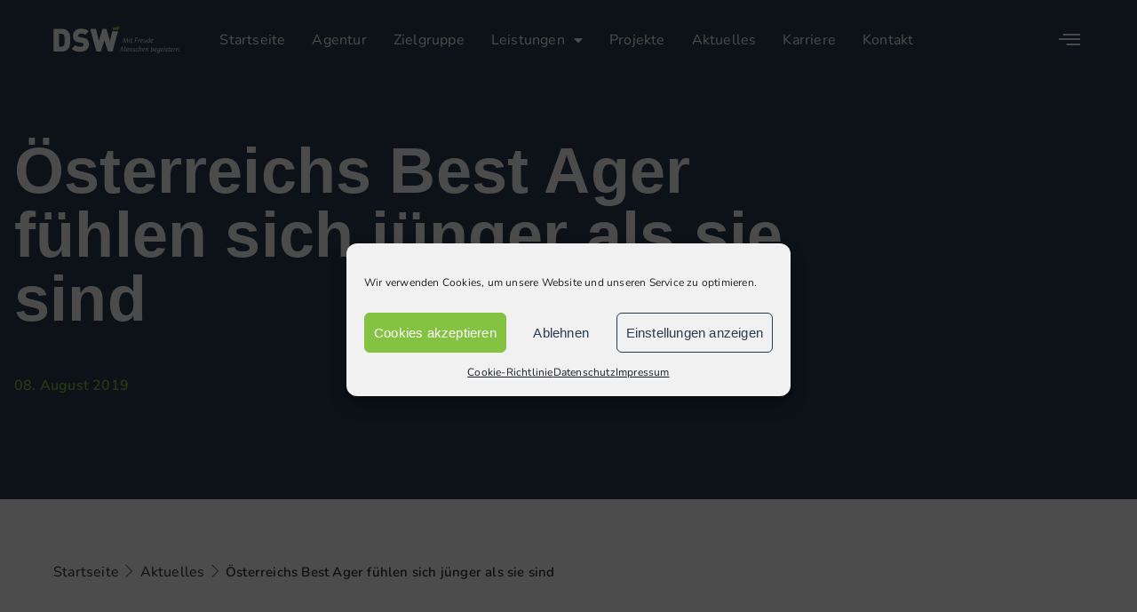

--- FILE ---
content_type: text/html; charset=UTF-8
request_url: https://www.deutscheseniorenwerbung.de/oesterreichs-best-ager-fuehlen-sich-juenger-als-sie-sind/
body_size: 24683
content:
<!doctype html>
<html lang="de">
<head>
<meta charset="UTF-8">
<meta name="viewport" content="width=device-width, initial-scale=1">
<link rel="profile" href="https://gmpg.org/xfn/11">
<meta name='robots' content='index, follow, max-image-preview:large, max-snippet:-1, max-video-preview:-1' />
<!-- This site is optimized with the Yoast SEO plugin v26.5 - https://yoast.com/wordpress/plugins/seo/ -->
<title>Österreichs Best Ager fühlen sich jünger als sie sind - Deutsche Seniorenwerbung</title>
<link rel="canonical" href="https://www.deutscheseniorenwerbung.de/oesterreichs-best-ager-fuehlen-sich-juenger-als-sie-sind/" />
<meta property="og:locale" content="de_DE" />
<meta property="og:type" content="article" />
<meta property="og:title" content="Österreichs Best Ager fühlen sich jünger als sie sind - Deutsche Seniorenwerbung" />
<meta property="og:description" content="Im Schnitt 10 Jahre jünger fühlen sich Menschen ab 50 in Österreich. Auch finanziell geht es ihnen gut. Dies ergab der &#8222;Golden Ager Report&#8220; der Agentur Marketagent. 1.500 Personen im Alter zwischen 50 und 79 Jahren wurden befragt, mit dem Ergebnis, dass Österreichs Generation 50plus sich jünger und fitter fühlt, als ihr Alter auf dem [&hellip;]" />
<meta property="og:url" content="https://www.deutscheseniorenwerbung.de/oesterreichs-best-ager-fuehlen-sich-juenger-als-sie-sind/" />
<meta property="og:site_name" content="Deutsche Seniorenwerbung" />
<meta property="article:published_time" content="2019-08-08T13:29:06+00:00" />
<meta property="article:modified_time" content="2021-02-15T09:01:19+00:00" />
<meta property="og:image" content="https://www.deutscheseniorenwerbung.de/wp-content/uploads/2019/08/Sport_Newsletter.jpg" />
<meta property="og:image:width" content="1024" />
<meta property="og:image:height" content="465" />
<meta property="og:image:type" content="image/jpeg" />
<meta name="author" content="dimego" />
<meta name="twitter:card" content="summary_large_image" />
<meta name="twitter:label1" content="Verfasst von" />
<meta name="twitter:data1" content="dimego" />
<meta name="twitter:label2" content="Geschätzte Lesezeit" />
<meta name="twitter:data2" content="1 Minute" />
<script type="application/ld+json" class="yoast-schema-graph">{"@context":"https://schema.org","@graph":[{"@type":"Article","@id":"https://www.deutscheseniorenwerbung.de/oesterreichs-best-ager-fuehlen-sich-juenger-als-sie-sind/#article","isPartOf":{"@id":"https://www.deutscheseniorenwerbung.de/oesterreichs-best-ager-fuehlen-sich-juenger-als-sie-sind/"},"author":{"name":"dimego","@id":"https://www.deutscheseniorenwerbung.de/#/schema/person/3027be685b8aa34a9abf1bfbaaa3a771"},"headline":"Österreichs Best Ager fühlen sich jünger als sie sind","datePublished":"2019-08-08T13:29:06+00:00","dateModified":"2021-02-15T09:01:19+00:00","mainEntityOfPage":{"@id":"https://www.deutscheseniorenwerbung.de/oesterreichs-best-ager-fuehlen-sich-juenger-als-sie-sind/"},"wordCount":237,"publisher":{"@id":"https://www.deutscheseniorenwerbung.de/#organization"},"image":{"@id":"https://www.deutscheseniorenwerbung.de/oesterreichs-best-ager-fuehlen-sich-juenger-als-sie-sind/#primaryimage"},"thumbnailUrl":"https://www.deutscheseniorenwerbung.de/wp-content/uploads/2019/08/Sport_Newsletter.jpg","inLanguage":"de"},{"@type":"WebPage","@id":"https://www.deutscheseniorenwerbung.de/oesterreichs-best-ager-fuehlen-sich-juenger-als-sie-sind/","url":"https://www.deutscheseniorenwerbung.de/oesterreichs-best-ager-fuehlen-sich-juenger-als-sie-sind/","name":"Österreichs Best Ager fühlen sich jünger als sie sind - Deutsche Seniorenwerbung","isPartOf":{"@id":"https://www.deutscheseniorenwerbung.de/#website"},"primaryImageOfPage":{"@id":"https://www.deutscheseniorenwerbung.de/oesterreichs-best-ager-fuehlen-sich-juenger-als-sie-sind/#primaryimage"},"image":{"@id":"https://www.deutscheseniorenwerbung.de/oesterreichs-best-ager-fuehlen-sich-juenger-als-sie-sind/#primaryimage"},"thumbnailUrl":"https://www.deutscheseniorenwerbung.de/wp-content/uploads/2019/08/Sport_Newsletter.jpg","datePublished":"2019-08-08T13:29:06+00:00","dateModified":"2021-02-15T09:01:19+00:00","breadcrumb":{"@id":"https://www.deutscheseniorenwerbung.de/oesterreichs-best-ager-fuehlen-sich-juenger-als-sie-sind/#breadcrumb"},"inLanguage":"de","potentialAction":[{"@type":"ReadAction","target":["https://www.deutscheseniorenwerbung.de/oesterreichs-best-ager-fuehlen-sich-juenger-als-sie-sind/"]}]},{"@type":"ImageObject","inLanguage":"de","@id":"https://www.deutscheseniorenwerbung.de/oesterreichs-best-ager-fuehlen-sich-juenger-als-sie-sind/#primaryimage","url":"https://www.deutscheseniorenwerbung.de/wp-content/uploads/2019/08/Sport_Newsletter.jpg","contentUrl":"https://www.deutscheseniorenwerbung.de/wp-content/uploads/2019/08/Sport_Newsletter.jpg","width":1024,"height":465},{"@type":"BreadcrumbList","@id":"https://www.deutscheseniorenwerbung.de/oesterreichs-best-ager-fuehlen-sich-juenger-als-sie-sind/#breadcrumb","itemListElement":[{"@type":"ListItem","position":1,"name":"Startseite","item":"https://www.deutscheseniorenwerbung.de/"},{"@type":"ListItem","position":2,"name":"Aktuelles","item":"https://www.deutscheseniorenwerbung.de/aktuelles/"},{"@type":"ListItem","position":3,"name":"Österreichs Best Ager fühlen sich jünger als sie sind"}]},{"@type":"WebSite","@id":"https://www.deutscheseniorenwerbung.de/#website","url":"https://www.deutscheseniorenwerbung.de/","name":"Deutsche Seniorenwerbung","description":"Marketing und Werbung für Senioren","publisher":{"@id":"https://www.deutscheseniorenwerbung.de/#organization"},"potentialAction":[{"@type":"SearchAction","target":{"@type":"EntryPoint","urlTemplate":"https://www.deutscheseniorenwerbung.de/?s={search_term_string}"},"query-input":{"@type":"PropertyValueSpecification","valueRequired":true,"valueName":"search_term_string"}}],"inLanguage":"de"},{"@type":"Organization","@id":"https://www.deutscheseniorenwerbung.de/#organization","name":"Deutsche Seniorenwerbung GmbH","url":"https://www.deutscheseniorenwerbung.de/","logo":{"@type":"ImageObject","inLanguage":"de","@id":"https://www.deutscheseniorenwerbung.de/#/schema/logo/image/","url":"https://www.deutscheseniorenwerbung.de/wp-content/uploads/2021/02/dsw_logo.svg","contentUrl":"https://www.deutscheseniorenwerbung.de/wp-content/uploads/2021/02/dsw_logo.svg","width":1,"height":1,"caption":"Deutsche Seniorenwerbung GmbH"},"image":{"@id":"https://www.deutscheseniorenwerbung.de/#/schema/logo/image/"}},{"@type":"Person","@id":"https://www.deutscheseniorenwerbung.de/#/schema/person/3027be685b8aa34a9abf1bfbaaa3a771","name":"dimego","sameAs":["https://dsw.dimego.de"],"url":"https://www.deutscheseniorenwerbung.de/author/dimego/"}]}</script>
<!-- / Yoast SEO plugin. -->
<link rel='dns-prefetch' href='//www.googletagmanager.com' />
<link rel="alternate" type="application/rss+xml" title="Deutsche Seniorenwerbung &raquo; Feed" href="https://www.deutscheseniorenwerbung.de/feed/" />
<link rel="alternate" type="application/rss+xml" title="Deutsche Seniorenwerbung &raquo; Kommentar-Feed" href="https://www.deutscheseniorenwerbung.de/comments/feed/" />
<link rel="alternate" title="oEmbed (JSON)" type="application/json+oembed" href="https://www.deutscheseniorenwerbung.de/wp-json/oembed/1.0/embed?url=https%3A%2F%2Fwww.deutscheseniorenwerbung.de%2Foesterreichs-best-ager-fuehlen-sich-juenger-als-sie-sind%2F" />
<link rel="alternate" title="oEmbed (XML)" type="text/xml+oembed" href="https://www.deutscheseniorenwerbung.de/wp-json/oembed/1.0/embed?url=https%3A%2F%2Fwww.deutscheseniorenwerbung.de%2Foesterreichs-best-ager-fuehlen-sich-juenger-als-sie-sind%2F&#038;format=xml" />
<style id='wp-img-auto-sizes-contain-inline-css'>
img:is([sizes=auto i],[sizes^="auto," i]){contain-intrinsic-size:3000px 1500px}
/*# sourceURL=wp-img-auto-sizes-contain-inline-css */
</style>
<!-- <link rel='stylesheet' id='sina-morphing-anim-css' href='https://www.deutscheseniorenwerbung.de/wp-content/plugins/dethemekit-for-elementor/includes/ext/sina/assets/css/sina-morphing.min.css?ver=2.1.10' media='all' /> -->
<!-- <link rel='stylesheet' id='de-scroll-animation-css-css' href='https://www.deutscheseniorenwerbung.de/wp-content/plugins/dethemekit-for-elementor/includes/ext/sina/assets/css/de-scroll-animation.css?ver=2.1.10' media='all' /> -->
<!-- <link rel='stylesheet' id='de-reveal-animation-css-css' href='https://www.deutscheseniorenwerbung.de/wp-content/plugins/dethemekit-for-elementor/includes/ext/sina/assets/css/de-reveal-animation.css?ver=2.1.10' media='all' /> -->
<!-- <link rel='stylesheet' id='de-curtain-animation-revealer-css' href='https://www.deutscheseniorenwerbung.de/wp-content/plugins/dethemekit-for-elementor/includes/ext/sina/assets/css/revealer.css?ver=2.1.10' media='all' /> -->
<!-- <link rel='stylesheet' id='de-reveal-curtain-animation-css-css' href='https://www.deutscheseniorenwerbung.de/wp-content/plugins/dethemekit-for-elementor/includes/ext/sina/assets/css/de-reveal-curtain-animation.css?ver=2.1.10' media='all' /> -->
<!-- <link rel='stylesheet' id='de-reveal-letter-decolines-css-css' href='https://www.deutscheseniorenwerbung.de/wp-content/plugins/dethemekit-for-elementor/includes/ext/sina/assets/css/letter/decolines.css?ver=2.1.10' media='all' /> -->
<!-- <link rel='stylesheet' id='de-reveal-letter-normalize-css-css' href='https://www.deutscheseniorenwerbung.de/wp-content/plugins/dethemekit-for-elementor/includes/ext/sina/assets/css/letter/normalize.css?ver=2.1.10' media='all' /> -->
<!-- <link rel='stylesheet' id='de-reveal-letter-lettereffect-css-css' href='https://www.deutscheseniorenwerbung.de/wp-content/plugins/dethemekit-for-elementor/includes/ext/sina/assets/css/letter/lettereffect.css?ver=2.1.10' media='all' /> -->
<!-- <link rel='stylesheet' id='de-reveal-letter-pater-css-css' href='https://www.deutscheseniorenwerbung.de/wp-content/plugins/dethemekit-for-elementor/includes/ext/sina/assets/css/letter/pater.css?ver=2.1.10' media='all' /> -->
<!-- <link rel='stylesheet' id='de-staggering-animate-css' href='https://www.deutscheseniorenwerbung.de/wp-content/plugins/dethemekit-for-elementor/includes/ext/sina/assets/css/de_staggering/animate.css?ver=2.1.10' media='all' /> -->
<!-- <link rel='stylesheet' id='de-staggering-css-css' href='https://www.deutscheseniorenwerbung.de/wp-content/plugins/dethemekit-for-elementor/includes/ext/sina/assets/css/de_staggering/de-staggering.css?ver=2.1.10' media='all' /> -->
<!-- <link rel='stylesheet' id='wp-block-library-css' href='https://www.deutscheseniorenwerbung.de/wp-includes/css/dist/block-library/style.min.css?ver=6.9' media='all' /> -->
<link rel="stylesheet" type="text/css" href="//www.deutscheseniorenwerbung.de/wp-content/cache/wpfc-minified/d51m1r3v/fqs4y.css" media="all"/>
<style id='global-styles-inline-css'>
:root{--wp--preset--aspect-ratio--square: 1;--wp--preset--aspect-ratio--4-3: 4/3;--wp--preset--aspect-ratio--3-4: 3/4;--wp--preset--aspect-ratio--3-2: 3/2;--wp--preset--aspect-ratio--2-3: 2/3;--wp--preset--aspect-ratio--16-9: 16/9;--wp--preset--aspect-ratio--9-16: 9/16;--wp--preset--color--black: #000000;--wp--preset--color--cyan-bluish-gray: #abb8c3;--wp--preset--color--white: #ffffff;--wp--preset--color--pale-pink: #f78da7;--wp--preset--color--vivid-red: #cf2e2e;--wp--preset--color--luminous-vivid-orange: #ff6900;--wp--preset--color--luminous-vivid-amber: #fcb900;--wp--preset--color--light-green-cyan: #7bdcb5;--wp--preset--color--vivid-green-cyan: #00d084;--wp--preset--color--pale-cyan-blue: #8ed1fc;--wp--preset--color--vivid-cyan-blue: #0693e3;--wp--preset--color--vivid-purple: #9b51e0;--wp--preset--gradient--vivid-cyan-blue-to-vivid-purple: linear-gradient(135deg,rgb(6,147,227) 0%,rgb(155,81,224) 100%);--wp--preset--gradient--light-green-cyan-to-vivid-green-cyan: linear-gradient(135deg,rgb(122,220,180) 0%,rgb(0,208,130) 100%);--wp--preset--gradient--luminous-vivid-amber-to-luminous-vivid-orange: linear-gradient(135deg,rgb(252,185,0) 0%,rgb(255,105,0) 100%);--wp--preset--gradient--luminous-vivid-orange-to-vivid-red: linear-gradient(135deg,rgb(255,105,0) 0%,rgb(207,46,46) 100%);--wp--preset--gradient--very-light-gray-to-cyan-bluish-gray: linear-gradient(135deg,rgb(238,238,238) 0%,rgb(169,184,195) 100%);--wp--preset--gradient--cool-to-warm-spectrum: linear-gradient(135deg,rgb(74,234,220) 0%,rgb(151,120,209) 20%,rgb(207,42,186) 40%,rgb(238,44,130) 60%,rgb(251,105,98) 80%,rgb(254,248,76) 100%);--wp--preset--gradient--blush-light-purple: linear-gradient(135deg,rgb(255,206,236) 0%,rgb(152,150,240) 100%);--wp--preset--gradient--blush-bordeaux: linear-gradient(135deg,rgb(254,205,165) 0%,rgb(254,45,45) 50%,rgb(107,0,62) 100%);--wp--preset--gradient--luminous-dusk: linear-gradient(135deg,rgb(255,203,112) 0%,rgb(199,81,192) 50%,rgb(65,88,208) 100%);--wp--preset--gradient--pale-ocean: linear-gradient(135deg,rgb(255,245,203) 0%,rgb(182,227,212) 50%,rgb(51,167,181) 100%);--wp--preset--gradient--electric-grass: linear-gradient(135deg,rgb(202,248,128) 0%,rgb(113,206,126) 100%);--wp--preset--gradient--midnight: linear-gradient(135deg,rgb(2,3,129) 0%,rgb(40,116,252) 100%);--wp--preset--font-size--small: 13px;--wp--preset--font-size--medium: 20px;--wp--preset--font-size--large: 36px;--wp--preset--font-size--x-large: 42px;--wp--preset--spacing--20: 0.44rem;--wp--preset--spacing--30: 0.67rem;--wp--preset--spacing--40: 1rem;--wp--preset--spacing--50: 1.5rem;--wp--preset--spacing--60: 2.25rem;--wp--preset--spacing--70: 3.38rem;--wp--preset--spacing--80: 5.06rem;--wp--preset--shadow--natural: 6px 6px 9px rgba(0, 0, 0, 0.2);--wp--preset--shadow--deep: 12px 12px 50px rgba(0, 0, 0, 0.4);--wp--preset--shadow--sharp: 6px 6px 0px rgba(0, 0, 0, 0.2);--wp--preset--shadow--outlined: 6px 6px 0px -3px rgb(255, 255, 255), 6px 6px rgb(0, 0, 0);--wp--preset--shadow--crisp: 6px 6px 0px rgb(0, 0, 0);}:root { --wp--style--global--content-size: 800px;--wp--style--global--wide-size: 1200px; }:where(body) { margin: 0; }.wp-site-blocks > .alignleft { float: left; margin-right: 2em; }.wp-site-blocks > .alignright { float: right; margin-left: 2em; }.wp-site-blocks > .aligncenter { justify-content: center; margin-left: auto; margin-right: auto; }:where(.wp-site-blocks) > * { margin-block-start: 24px; margin-block-end: 0; }:where(.wp-site-blocks) > :first-child { margin-block-start: 0; }:where(.wp-site-blocks) > :last-child { margin-block-end: 0; }:root { --wp--style--block-gap: 24px; }:root :where(.is-layout-flow) > :first-child{margin-block-start: 0;}:root :where(.is-layout-flow) > :last-child{margin-block-end: 0;}:root :where(.is-layout-flow) > *{margin-block-start: 24px;margin-block-end: 0;}:root :where(.is-layout-constrained) > :first-child{margin-block-start: 0;}:root :where(.is-layout-constrained) > :last-child{margin-block-end: 0;}:root :where(.is-layout-constrained) > *{margin-block-start: 24px;margin-block-end: 0;}:root :where(.is-layout-flex){gap: 24px;}:root :where(.is-layout-grid){gap: 24px;}.is-layout-flow > .alignleft{float: left;margin-inline-start: 0;margin-inline-end: 2em;}.is-layout-flow > .alignright{float: right;margin-inline-start: 2em;margin-inline-end: 0;}.is-layout-flow > .aligncenter{margin-left: auto !important;margin-right: auto !important;}.is-layout-constrained > .alignleft{float: left;margin-inline-start: 0;margin-inline-end: 2em;}.is-layout-constrained > .alignright{float: right;margin-inline-start: 2em;margin-inline-end: 0;}.is-layout-constrained > .aligncenter{margin-left: auto !important;margin-right: auto !important;}.is-layout-constrained > :where(:not(.alignleft):not(.alignright):not(.alignfull)){max-width: var(--wp--style--global--content-size);margin-left: auto !important;margin-right: auto !important;}.is-layout-constrained > .alignwide{max-width: var(--wp--style--global--wide-size);}body .is-layout-flex{display: flex;}.is-layout-flex{flex-wrap: wrap;align-items: center;}.is-layout-flex > :is(*, div){margin: 0;}body .is-layout-grid{display: grid;}.is-layout-grid > :is(*, div){margin: 0;}body{padding-top: 0px;padding-right: 0px;padding-bottom: 0px;padding-left: 0px;}a:where(:not(.wp-element-button)){text-decoration: underline;}:root :where(.wp-element-button, .wp-block-button__link){background-color: #32373c;border-width: 0;color: #fff;font-family: inherit;font-size: inherit;font-style: inherit;font-weight: inherit;letter-spacing: inherit;line-height: inherit;padding-top: calc(0.667em + 2px);padding-right: calc(1.333em + 2px);padding-bottom: calc(0.667em + 2px);padding-left: calc(1.333em + 2px);text-decoration: none;text-transform: inherit;}.has-black-color{color: var(--wp--preset--color--black) !important;}.has-cyan-bluish-gray-color{color: var(--wp--preset--color--cyan-bluish-gray) !important;}.has-white-color{color: var(--wp--preset--color--white) !important;}.has-pale-pink-color{color: var(--wp--preset--color--pale-pink) !important;}.has-vivid-red-color{color: var(--wp--preset--color--vivid-red) !important;}.has-luminous-vivid-orange-color{color: var(--wp--preset--color--luminous-vivid-orange) !important;}.has-luminous-vivid-amber-color{color: var(--wp--preset--color--luminous-vivid-amber) !important;}.has-light-green-cyan-color{color: var(--wp--preset--color--light-green-cyan) !important;}.has-vivid-green-cyan-color{color: var(--wp--preset--color--vivid-green-cyan) !important;}.has-pale-cyan-blue-color{color: var(--wp--preset--color--pale-cyan-blue) !important;}.has-vivid-cyan-blue-color{color: var(--wp--preset--color--vivid-cyan-blue) !important;}.has-vivid-purple-color{color: var(--wp--preset--color--vivid-purple) !important;}.has-black-background-color{background-color: var(--wp--preset--color--black) !important;}.has-cyan-bluish-gray-background-color{background-color: var(--wp--preset--color--cyan-bluish-gray) !important;}.has-white-background-color{background-color: var(--wp--preset--color--white) !important;}.has-pale-pink-background-color{background-color: var(--wp--preset--color--pale-pink) !important;}.has-vivid-red-background-color{background-color: var(--wp--preset--color--vivid-red) !important;}.has-luminous-vivid-orange-background-color{background-color: var(--wp--preset--color--luminous-vivid-orange) !important;}.has-luminous-vivid-amber-background-color{background-color: var(--wp--preset--color--luminous-vivid-amber) !important;}.has-light-green-cyan-background-color{background-color: var(--wp--preset--color--light-green-cyan) !important;}.has-vivid-green-cyan-background-color{background-color: var(--wp--preset--color--vivid-green-cyan) !important;}.has-pale-cyan-blue-background-color{background-color: var(--wp--preset--color--pale-cyan-blue) !important;}.has-vivid-cyan-blue-background-color{background-color: var(--wp--preset--color--vivid-cyan-blue) !important;}.has-vivid-purple-background-color{background-color: var(--wp--preset--color--vivid-purple) !important;}.has-black-border-color{border-color: var(--wp--preset--color--black) !important;}.has-cyan-bluish-gray-border-color{border-color: var(--wp--preset--color--cyan-bluish-gray) !important;}.has-white-border-color{border-color: var(--wp--preset--color--white) !important;}.has-pale-pink-border-color{border-color: var(--wp--preset--color--pale-pink) !important;}.has-vivid-red-border-color{border-color: var(--wp--preset--color--vivid-red) !important;}.has-luminous-vivid-orange-border-color{border-color: var(--wp--preset--color--luminous-vivid-orange) !important;}.has-luminous-vivid-amber-border-color{border-color: var(--wp--preset--color--luminous-vivid-amber) !important;}.has-light-green-cyan-border-color{border-color: var(--wp--preset--color--light-green-cyan) !important;}.has-vivid-green-cyan-border-color{border-color: var(--wp--preset--color--vivid-green-cyan) !important;}.has-pale-cyan-blue-border-color{border-color: var(--wp--preset--color--pale-cyan-blue) !important;}.has-vivid-cyan-blue-border-color{border-color: var(--wp--preset--color--vivid-cyan-blue) !important;}.has-vivid-purple-border-color{border-color: var(--wp--preset--color--vivid-purple) !important;}.has-vivid-cyan-blue-to-vivid-purple-gradient-background{background: var(--wp--preset--gradient--vivid-cyan-blue-to-vivid-purple) !important;}.has-light-green-cyan-to-vivid-green-cyan-gradient-background{background: var(--wp--preset--gradient--light-green-cyan-to-vivid-green-cyan) !important;}.has-luminous-vivid-amber-to-luminous-vivid-orange-gradient-background{background: var(--wp--preset--gradient--luminous-vivid-amber-to-luminous-vivid-orange) !important;}.has-luminous-vivid-orange-to-vivid-red-gradient-background{background: var(--wp--preset--gradient--luminous-vivid-orange-to-vivid-red) !important;}.has-very-light-gray-to-cyan-bluish-gray-gradient-background{background: var(--wp--preset--gradient--very-light-gray-to-cyan-bluish-gray) !important;}.has-cool-to-warm-spectrum-gradient-background{background: var(--wp--preset--gradient--cool-to-warm-spectrum) !important;}.has-blush-light-purple-gradient-background{background: var(--wp--preset--gradient--blush-light-purple) !important;}.has-blush-bordeaux-gradient-background{background: var(--wp--preset--gradient--blush-bordeaux) !important;}.has-luminous-dusk-gradient-background{background: var(--wp--preset--gradient--luminous-dusk) !important;}.has-pale-ocean-gradient-background{background: var(--wp--preset--gradient--pale-ocean) !important;}.has-electric-grass-gradient-background{background: var(--wp--preset--gradient--electric-grass) !important;}.has-midnight-gradient-background{background: var(--wp--preset--gradient--midnight) !important;}.has-small-font-size{font-size: var(--wp--preset--font-size--small) !important;}.has-medium-font-size{font-size: var(--wp--preset--font-size--medium) !important;}.has-large-font-size{font-size: var(--wp--preset--font-size--large) !important;}.has-x-large-font-size{font-size: var(--wp--preset--font-size--x-large) !important;}
/*# sourceURL=global-styles-inline-css */
</style>
<!-- <link rel='stylesheet' id='cmplz-general-css' href='https://www.deutscheseniorenwerbung.de/wp-content/plugins/complianz-gdpr/assets/css/cookieblocker.min.css?ver=1745853830' media='all' /> -->
<!-- <link rel='stylesheet' id='cute-alert-css' href='https://www.deutscheseniorenwerbung.de/wp-content/plugins/metform/public/assets/lib/cute-alert/style.css?ver=3.9.8' media='all' /> -->
<!-- <link rel='stylesheet' id='text-editor-style-css' href='https://www.deutscheseniorenwerbung.de/wp-content/plugins/metform/public/assets/css/text-editor.css?ver=3.9.8' media='all' /> -->
<!-- <link rel='stylesheet' id='hello-elementor-css' href='https://www.deutscheseniorenwerbung.de/wp-content/themes/hello-elementor/style.min.css?ver=3.3.0' media='all' /> -->
<!-- <link rel='stylesheet' id='hello-elementor-theme-style-css' href='https://www.deutscheseniorenwerbung.de/wp-content/themes/hello-elementor/theme.min.css?ver=3.3.0' media='all' /> -->
<!-- <link rel='stylesheet' id='hello-elementor-header-footer-css' href='https://www.deutscheseniorenwerbung.de/wp-content/themes/hello-elementor/header-footer.min.css?ver=3.3.0' media='all' /> -->
<!-- <link rel='stylesheet' id='font-awesome-css' href='https://www.deutscheseniorenwerbung.de/wp-content/plugins/elementor/assets/lib/font-awesome/css/font-awesome.min.css?ver=4.7.0' media='all' /> -->
<!-- <link rel='stylesheet' id='simple-line-icons-wl-css' href='https://www.deutscheseniorenwerbung.de/wp-content/plugins/dethemekit-for-elementor/assets/css/simple-line-icons.css?ver=2.1.10' media='all' /> -->
<!-- <link rel='stylesheet' id='htflexboxgrid-css' href='https://www.deutscheseniorenwerbung.de/wp-content/plugins/dethemekit-for-elementor/assets/css/htflexboxgrid.css?ver=2.1.10' media='all' /> -->
<!-- <link rel='stylesheet' id='slick-css' href='https://www.deutscheseniorenwerbung.de/wp-content/plugins/dethemekit-for-elementor/assets/css/slick.css?ver=2.1.10' media='all' /> -->
<!-- <link rel='stylesheet' id='dethemekit-widgets-css' href='https://www.deutscheseniorenwerbung.de/wp-content/plugins/dethemekit-for-elementor/assets/css/dethemekit-widgets.css?ver=2.1.10' media='all' /> -->
<link rel="stylesheet" type="text/css" href="//www.deutscheseniorenwerbung.de/wp-content/cache/wpfc-minified/2duq0i38/fql8t.css" media="all"/>
<style id='dethemekit-widgets-inline-css'>
.woocommerce #respond input#submit.alt, .woocommerce a.button.alt, .woocommerce button.button.alt, .woocommerce input.button.alt,.woocommerce #respond input#submit.alt:hover, .woocommerce a.button.alt:hover, .woocommerce button.button.alt:hover, .woocommerce input.button.alt:hover,.woocommerce a.button,.woocommerce a.button:hover,.woocommerce button.button,.woocommerce button.button:hover,.woocommerce a.remove:hover,.woocommerce a.button.wc-backward,.woocommerce a.button.wc-backward:hover{background-color:}.woocommerce #respond input#submit.alt, .woocommerce a.button.alt, .woocommerce button.button.alt, .woocommerce input.button.alt,.woocommerce #respond input#submit.alt:hover, .woocommerce a.button.alt:hover, .woocommerce button.button.alt:hover, .woocommerce input.button.alt:hover,.woocommerce a.button,.woocommerce a.button:hover,.woocommerce button.button,.woocommerce button.button:hover, .woocommerce a.button.wc-backward,.woocommerce button.button:disabled, .woocommerce button.button:disabled[disabled],.woocommerce .cart-collaterals .cart_totals .wc-proceed-to-checkout a.wc-forward{color:}.woocommerce a.remove{color: !important}.woocommerce .woocommerce-cart-form a.button, .woocommerce .woocommerce-cart-form button.button[type="submit"], .woocommerce .cart-collaterals a.checkout-button, .woocommerce .return-to-shop a.button.wc-backward{border:1px  }.woocommerce-info,.woocommerce-message,.woocommerce-error{border-top-color:}.woocommerce-info::before,.woocommerce-message::before,.woocommerce-error::before{color: !important}{color:#F9F7F5 !important}{color:#F9F7F5 !important}{color:#F9F7F5 !important}{color:#F9F7F5 !important}h1, h2, h3, h4, h5, h6{color:}body, a{color:}
/*# sourceURL=dethemekit-widgets-inline-css */
</style>
<!-- <link rel='stylesheet' id='dethemekit-de-carousel-css' href='https://www.deutscheseniorenwerbung.de/wp-content/plugins/dethemekit-for-elementor/assets/css/dethemekit-de-carousel.css?ver=2.1.10' media='all' /> -->
<!-- <link rel='stylesheet' id='elementor-frontend-css' href='https://www.deutscheseniorenwerbung.de/wp-content/plugins/elementor/assets/css/frontend.min.css?ver=3.28.4' media='all' /> -->
<!-- <link rel='stylesheet' id='widget-menu-anchor-css' href='https://www.deutscheseniorenwerbung.de/wp-content/plugins/elementor/assets/css/widget-menu-anchor.min.css?ver=3.28.4' media='all' /> -->
<!-- <link rel='stylesheet' id='widget-image-css' href='https://www.deutscheseniorenwerbung.de/wp-content/plugins/elementor/assets/css/widget-image.min.css?ver=3.28.4' media='all' /> -->
<!-- <link rel='stylesheet' id='widget-nav-menu-css' href='https://www.deutscheseniorenwerbung.de/wp-content/plugins/elementor-pro/assets/css/widget-nav-menu.min.css?ver=3.28.3' media='all' /> -->
<!-- <link rel='stylesheet' id='e-animation-shrink-css' href='https://www.deutscheseniorenwerbung.de/wp-content/plugins/elementor/assets/lib/animations/styles/e-animation-shrink.min.css?ver=3.28.4' media='all' /> -->
<!-- <link rel='stylesheet' id='e-motion-fx-css' href='https://www.deutscheseniorenwerbung.de/wp-content/plugins/elementor-pro/assets/css/modules/motion-fx.min.css?ver=3.28.3' media='all' /> -->
<!-- <link rel='stylesheet' id='e-animation-fadeInLeft-css' href='https://www.deutscheseniorenwerbung.de/wp-content/plugins/elementor/assets/lib/animations/styles/fadeInLeft.min.css?ver=3.28.4' media='all' /> -->
<!-- <link rel='stylesheet' id='widget-heading-css' href='https://www.deutscheseniorenwerbung.de/wp-content/plugins/elementor/assets/css/widget-heading.min.css?ver=3.28.4' media='all' /> -->
<!-- <link rel='stylesheet' id='widget-divider-css' href='https://www.deutscheseniorenwerbung.de/wp-content/plugins/elementor/assets/css/widget-divider.min.css?ver=3.28.4' media='all' /> -->
<!-- <link rel='stylesheet' id='widget-icon-list-css' href='https://www.deutscheseniorenwerbung.de/wp-content/plugins/elementor/assets/css/widget-icon-list.min.css?ver=3.28.4' media='all' /> -->
<!-- <link rel='stylesheet' id='e-animation-fadeIn-css' href='https://www.deutscheseniorenwerbung.de/wp-content/plugins/elementor/assets/lib/animations/styles/fadeIn.min.css?ver=3.28.4' media='all' /> -->
<!-- <link rel='stylesheet' id='widget-post-info-css' href='https://www.deutscheseniorenwerbung.de/wp-content/plugins/elementor-pro/assets/css/widget-post-info.min.css?ver=3.28.3' media='all' /> -->
<!-- <link rel='stylesheet' id='elementor-icons-shared-0-css' href='https://www.deutscheseniorenwerbung.de/wp-content/plugins/elementor/assets/lib/font-awesome/css/fontawesome.min.css?ver=5.15.3' media='all' /> -->
<!-- <link rel='stylesheet' id='elementor-icons-fa-regular-css' href='https://www.deutscheseniorenwerbung.de/wp-content/plugins/elementor/assets/lib/font-awesome/css/regular.min.css?ver=5.15.3' media='all' /> -->
<!-- <link rel='stylesheet' id='elementor-icons-fa-solid-css' href='https://www.deutscheseniorenwerbung.de/wp-content/plugins/elementor/assets/lib/font-awesome/css/solid.min.css?ver=5.15.3' media='all' /> -->
<!-- <link rel='stylesheet' id='widget-breadcrumbs-css' href='https://www.deutscheseniorenwerbung.de/wp-content/plugins/elementor-pro/assets/css/widget-breadcrumbs.min.css?ver=3.28.3' media='all' /> -->
<!-- <link rel='stylesheet' id='widget-search-form-css' href='https://www.deutscheseniorenwerbung.de/wp-content/plugins/elementor-pro/assets/css/widget-search-form.min.css?ver=3.28.3' media='all' /> -->
<!-- <link rel='stylesheet' id='widget-post-navigation-css' href='https://www.deutscheseniorenwerbung.de/wp-content/plugins/elementor-pro/assets/css/widget-post-navigation.min.css?ver=3.28.3' media='all' /> -->
<!-- <link rel='stylesheet' id='widget-posts-css' href='https://www.deutscheseniorenwerbung.de/wp-content/plugins/elementor-pro/assets/css/widget-posts.min.css?ver=3.28.3' media='all' /> -->
<!-- <link rel='stylesheet' id='elementor-icons-css' href='https://www.deutscheseniorenwerbung.de/wp-content/plugins/elementor/assets/lib/eicons/css/elementor-icons.min.css?ver=5.36.0' media='all' /> -->
<link rel="stylesheet" type="text/css" href="//www.deutscheseniorenwerbung.de/wp-content/cache/wpfc-minified/q9o10erx/fqs4y.css" media="all"/>
<link rel='stylesheet' id='elementor-post-203-css' href='https://www.deutscheseniorenwerbung.de/wp-content/uploads/elementor/css/post-203.css?ver=1745853908' media='all' />
<!-- <link rel='stylesheet' id='de-sticky-frontend-css' href='https://www.deutscheseniorenwerbung.de/wp-content/plugins/dethemekit-for-elementor/assets/css/de-sticky-frontend.css?ver=2.1.10' media='all' /> -->
<!-- <link rel='stylesheet' id='de-product-display-css' href='https://www.deutscheseniorenwerbung.de/wp-content/plugins/dethemekit-for-elementor/assets/css/de-product-display.css?ver=2.1.10' media='all' /> -->
<link rel="stylesheet" type="text/css" href="//www.deutscheseniorenwerbung.de/wp-content/cache/wpfc-minified/ei76b5el/fqs4y.css" media="all"/>
<link rel='stylesheet' id='elementor-post-55419-css' href='https://www.deutscheseniorenwerbung.de/wp-content/uploads/elementor/css/post-55419.css?ver=1745853909' media='all' />
<!-- <link rel='stylesheet' id='font-awesome-5-all-css' href='https://www.deutscheseniorenwerbung.de/wp-content/plugins/elementor/assets/lib/font-awesome/css/all.min.css?ver=2.1.10' media='all' /> -->
<!-- <link rel='stylesheet' id='font-awesome-4-shim-css' href='https://www.deutscheseniorenwerbung.de/wp-content/plugins/elementor/assets/lib/font-awesome/css/v4-shims.min.css?ver=3.28.4' media='all' /> -->
<link rel="stylesheet" type="text/css" href="//www.deutscheseniorenwerbung.de/wp-content/cache/wpfc-minified/ftd87nfn/fql8t.css" media="all"/>
<link rel='stylesheet' id='elementor-post-160-css' href='https://www.deutscheseniorenwerbung.de/wp-content/uploads/elementor/css/post-160.css?ver=1747830516' media='all' />
<link rel='stylesheet' id='elementor-post-49072-css' href='https://www.deutscheseniorenwerbung.de/wp-content/uploads/elementor/css/post-49072.css?ver=1745855902' media='all' />
<!-- <link rel='stylesheet' id='newsletter-css' href='https://www.deutscheseniorenwerbung.de/wp-content/plugins/newsletter/style.css?ver=8.9.4' media='all' /> -->
<link rel="stylesheet" type="text/css" href="//www.deutscheseniorenwerbung.de/wp-content/cache/wpfc-minified/6zw0536v/fql8t.css" media="all"/>
<style id='newsletter-inline-css'>
.tnp-captcha {
background: #293B4D !important;
}
/*# sourceURL=newsletter-inline-css */
</style>
<!-- <link rel='stylesheet' id='hello-elementor-child-style-css' href='https://www.deutscheseniorenwerbung.de/wp-content/themes/hello-theme-child-master/style.css?ver=1.0.0' media='all' /> -->
<!-- <link rel='stylesheet' id='ekit-widget-styles-css' href='https://www.deutscheseniorenwerbung.de/wp-content/plugins/elementskit-lite/widgets/init/assets/css/widget-styles.css?ver=3.7.2' media='all' /> -->
<!-- <link rel='stylesheet' id='ekit-widget-styles-pro-css' href='https://www.deutscheseniorenwerbung.de/wp-content/plugins/elementskit/widgets/init/assets/css/widget-styles-pro.css?ver=3.8.5' media='all' /> -->
<!-- <link rel='stylesheet' id='ekit-responsive-css' href='https://www.deutscheseniorenwerbung.de/wp-content/plugins/elementskit-lite/widgets/init/assets/css/responsive.css?ver=3.7.2' media='all' /> -->
<!-- <link rel='stylesheet' id='ecs-styles-css' href='https://www.deutscheseniorenwerbung.de/wp-content/plugins/dethemekit-for-elementor/assets/css/de_loop/ecs-style.css?ver=2.1.10' media='all' /> -->
<link rel="stylesheet" type="text/css" href="//www.deutscheseniorenwerbung.de/wp-content/cache/wpfc-minified/8wmbxvab/fql8t.css" media="all"/>
<link rel='stylesheet' id='elementor-post-48948-css' href='https://www.deutscheseniorenwerbung.de/wp-content/uploads/elementor/css/post-48948.css?ver=1615381505' media='all' />
<!-- <link rel='stylesheet' id='elementor-gf-local-nunito-css' href='https://www.deutscheseniorenwerbung.de/wp-content/uploads/elementor/google-fonts/css/nunito.css?ver=1745853889' media='all' /> -->
<!-- <link rel='stylesheet' id='elementor-gf-local-roboto-css' href='https://www.deutscheseniorenwerbung.de/wp-content/uploads/elementor/google-fonts/css/roboto.css?ver=1745853896' media='all' /> -->
<!-- <link rel='stylesheet' id='elementor-gf-local-rubik-css' href='https://www.deutscheseniorenwerbung.de/wp-content/uploads/elementor/google-fonts/css/rubik.css?ver=1745853900' media='all' /> -->
<!-- <link rel='stylesheet' id='elementor-icons-ekiticons-css' href='https://www.deutscheseniorenwerbung.de/wp-content/plugins/elementskit-lite/modules/elementskit-icon-pack/assets/css/ekiticons.css?ver=3.7.2' media='all' /> -->
<link rel="stylesheet" type="text/css" href="//www.deutscheseniorenwerbung.de/wp-content/cache/wpfc-minified/2ooffhaz/fqs4y.css" media="all"/>
<script src='//www.deutscheseniorenwerbung.de/wp-content/cache/wpfc-minified/euo0t2z1/fql8t.js' type="text/javascript"></script>
<!-- <script src="https://www.deutscheseniorenwerbung.de/wp-content/plugins/dethemekit-for-elementor/assets/js/jquery-1.12.4-wp.js?ver=6.9" id="jquery-js"></script> -->
<!-- <script src="https://www.deutscheseniorenwerbung.de/wp-content/plugins/dethemekit-for-elementor/assets/js/jquery-migrate-1.4.1-wp.js?ver=6.9" id="jquery-migrate-js"></script> -->
<!-- <script src="https://www.deutscheseniorenwerbung.de/wp-content/plugins/elementor/assets/lib/font-awesome/js/v4-shims.min.js?ver=3.28.4" id="font-awesome-4-shim-js"></script> -->
<!-- Google Tag (gtac.js) durch Site-Kit hinzugefügt -->
<!-- Von Site Kit hinzugefügtes Google-Analytics-Snippet -->
<script src="https://www.googletagmanager.com/gtag/js?id=G-MYY1ZB4TPR" id="google_gtagjs-js" async></script>
<script id="google_gtagjs-js-after">
window.dataLayer = window.dataLayer || [];function gtag(){dataLayer.push(arguments);}
gtag("set","linker",{"domains":["www.deutscheseniorenwerbung.de"]});
gtag("js", new Date());
gtag("set", "developer_id.dZTNiMT", true);
gtag("config", "G-MYY1ZB4TPR");
//# sourceURL=google_gtagjs-js-after
</script>
<script id="dtk_ajax_load-js-extra">
var ecs_ajax_params = {"ajaxurl":"https://www.deutscheseniorenwerbung.de/wp-admin/admin-ajax.php","posts":"{\"page\":0,\"name\":\"oesterreichs-best-ager-fuehlen-sich-juenger-als-sie-sind\",\"error\":\"\",\"m\":\"\",\"p\":0,\"post_parent\":\"\",\"subpost\":\"\",\"subpost_id\":\"\",\"attachment\":\"\",\"attachment_id\":0,\"pagename\":\"\",\"page_id\":0,\"second\":\"\",\"minute\":\"\",\"hour\":\"\",\"day\":0,\"monthnum\":0,\"year\":0,\"w\":0,\"category_name\":\"\",\"tag\":\"\",\"cat\":\"\",\"tag_id\":\"\",\"author\":\"\",\"author_name\":\"\",\"feed\":\"\",\"tb\":\"\",\"paged\":0,\"meta_key\":\"\",\"meta_value\":\"\",\"preview\":\"\",\"s\":\"\",\"sentence\":\"\",\"title\":\"\",\"fields\":\"all\",\"menu_order\":\"\",\"embed\":\"\",\"category__in\":[],\"category__not_in\":[],\"category__and\":[],\"post__in\":[],\"post__not_in\":[],\"post_name__in\":[],\"tag__in\":[],\"tag__not_in\":[],\"tag__and\":[],\"tag_slug__in\":[],\"tag_slug__and\":[],\"post_parent__in\":[],\"post_parent__not_in\":[],\"author__in\":[],\"author__not_in\":[],\"search_columns\":[],\"ignore_sticky_posts\":false,\"suppress_filters\":false,\"cache_results\":true,\"update_post_term_cache\":true,\"update_menu_item_cache\":false,\"lazy_load_term_meta\":true,\"update_post_meta_cache\":true,\"post_type\":\"\",\"posts_per_page\":10,\"nopaging\":false,\"comments_per_page\":\"50\",\"no_found_rows\":false,\"order\":\"DESC\"}"};
//# sourceURL=dtk_ajax_load-js-extra
</script>
<script src='//www.deutscheseniorenwerbung.de/wp-content/cache/wpfc-minified/lndjqvpk/fql8t.js' type="text/javascript"></script>
<!-- <script src="https://www.deutscheseniorenwerbung.de/wp-content/plugins/dethemekit-for-elementor/assets/js/de_loop/ecs_ajax_pagination.js?ver=2.1.10" id="dtk_ajax_load-js"></script> -->
<script id="ecs_ajax_load-js-extra">
var ecs_ajax_params = {"ajaxurl":"https://www.deutscheseniorenwerbung.de/wp-admin/admin-ajax.php","posts":"{\"page\":0,\"name\":\"oesterreichs-best-ager-fuehlen-sich-juenger-als-sie-sind\",\"error\":\"\",\"m\":\"\",\"p\":0,\"post_parent\":\"\",\"subpost\":\"\",\"subpost_id\":\"\",\"attachment\":\"\",\"attachment_id\":0,\"pagename\":\"\",\"page_id\":0,\"second\":\"\",\"minute\":\"\",\"hour\":\"\",\"day\":0,\"monthnum\":0,\"year\":0,\"w\":0,\"category_name\":\"\",\"tag\":\"\",\"cat\":\"\",\"tag_id\":\"\",\"author\":\"\",\"author_name\":\"\",\"feed\":\"\",\"tb\":\"\",\"paged\":0,\"meta_key\":\"\",\"meta_value\":\"\",\"preview\":\"\",\"s\":\"\",\"sentence\":\"\",\"title\":\"\",\"fields\":\"all\",\"menu_order\":\"\",\"embed\":\"\",\"category__in\":[],\"category__not_in\":[],\"category__and\":[],\"post__in\":[],\"post__not_in\":[],\"post_name__in\":[],\"tag__in\":[],\"tag__not_in\":[],\"tag__and\":[],\"tag_slug__in\":[],\"tag_slug__and\":[],\"post_parent__in\":[],\"post_parent__not_in\":[],\"author__in\":[],\"author__not_in\":[],\"search_columns\":[],\"ignore_sticky_posts\":false,\"suppress_filters\":false,\"cache_results\":true,\"update_post_term_cache\":true,\"update_menu_item_cache\":false,\"lazy_load_term_meta\":true,\"update_post_meta_cache\":true,\"post_type\":\"\",\"posts_per_page\":10,\"nopaging\":false,\"comments_per_page\":\"50\",\"no_found_rows\":false,\"order\":\"DESC\"}"};
//# sourceURL=ecs_ajax_load-js-extra
</script>
<script src='//www.deutscheseniorenwerbung.de/wp-content/cache/wpfc-minified/1cyiwvdu/fql8t.js' type="text/javascript"></script>
<!-- <script src="https://www.deutscheseniorenwerbung.de/wp-content/plugins/ele-custom-skin/assets/js/ecs_ajax_pagination.js?ver=3.1.9" id="ecs_ajax_load-js"></script> -->
<!-- <script src="https://www.deutscheseniorenwerbung.de/wp-content/plugins/dethemekit-for-elementor/assets/js/de_loop/ecs.js?ver=2.1.10" id="ecs-script-js"></script> -->
<link rel="https://api.w.org/" href="https://www.deutscheseniorenwerbung.de/wp-json/" /><link rel="alternate" title="JSON" type="application/json" href="https://www.deutscheseniorenwerbung.de/wp-json/wp/v2/posts/48654" /><link rel="EditURI" type="application/rsd+xml" title="RSD" href="https://www.deutscheseniorenwerbung.de/xmlrpc.php?rsd" />
<meta name="generator" content="WordPress 6.9" />
<link rel='shortlink' href='https://www.deutscheseniorenwerbung.de/?p=48654' />
<meta name="generator" content="Site Kit by Google 1.167.0" />			<style>.cmplz-hidden {
display: none !important;
}</style><meta name="generator" content="Elementor 3.28.4; features: additional_custom_breakpoints, e_local_google_fonts; settings: css_print_method-external, google_font-enabled, font_display-auto">
<script type="text/javascript">var elementskit_module_parallax_url = "https://www.deutscheseniorenwerbung.de/wp-content/plugins/elementskit/modules/parallax/";</script>			<style>
.e-con.e-parent:nth-of-type(n+4):not(.e-lazyloaded):not(.e-no-lazyload),
.e-con.e-parent:nth-of-type(n+4):not(.e-lazyloaded):not(.e-no-lazyload) * {
background-image: none !important;
}
@media screen and (max-height: 1024px) {
.e-con.e-parent:nth-of-type(n+3):not(.e-lazyloaded):not(.e-no-lazyload),
.e-con.e-parent:nth-of-type(n+3):not(.e-lazyloaded):not(.e-no-lazyload) * {
background-image: none !important;
}
}
@media screen and (max-height: 640px) {
.e-con.e-parent:nth-of-type(n+2):not(.e-lazyloaded):not(.e-no-lazyload),
.e-con.e-parent:nth-of-type(n+2):not(.e-lazyloaded):not(.e-no-lazyload) * {
background-image: none !important;
}
}
</style>
<link rel="icon" href="https://www.deutscheseniorenwerbung.de/wp-content/uploads/2021/03/cropped-favicon-1-32x32.jpg" sizes="32x32" />
<link rel="icon" href="https://www.deutscheseniorenwerbung.de/wp-content/uploads/2021/03/cropped-favicon-1-192x192.jpg" sizes="192x192" />
<link rel="apple-touch-icon" href="https://www.deutscheseniorenwerbung.de/wp-content/uploads/2021/03/cropped-favicon-1-180x180.jpg" />
<meta name="msapplication-TileImage" content="https://www.deutscheseniorenwerbung.de/wp-content/uploads/2021/03/cropped-favicon-1-270x270.jpg" />
<link rel='stylesheet' id='elementor-post-54139-css' href='https://www.deutscheseniorenwerbung.de/wp-content/uploads/elementor/css/post-54139.css?ver=1745853901' media='all' />
<!-- <link rel='stylesheet' id='e-animation-fadeInDown-css' href='https://www.deutscheseniorenwerbung.de/wp-content/plugins/elementor/assets/lib/animations/styles/fadeInDown.min.css?ver=3.28.4' media='all' /> -->
<!-- <link rel='stylesheet' id='widget-spacer-css' href='https://www.deutscheseniorenwerbung.de/wp-content/plugins/elementor/assets/css/widget-spacer.min.css?ver=3.28.4' media='all' /> -->
<!-- <link rel='stylesheet' id='e-animation-lightSpeedIn-css' href='https://www.deutscheseniorenwerbung.de/wp-content/plugins/elementor/assets/lib/animations/styles/lightSpeedIn.min.css?ver=3.28.4' media='all' /> -->
<!-- <link rel='stylesheet' id='e-popup-css' href='https://www.deutscheseniorenwerbung.de/wp-content/plugins/elementor-pro/assets/css/conditionals/popup.min.css?ver=3.28.3' media='all' /> -->
<link rel="stylesheet" type="text/css" href="//www.deutscheseniorenwerbung.de/wp-content/cache/wpfc-minified/3279cfcl/fqs4y.css" media="all"/>
<link rel='stylesheet' id='elementor-post-52041-css' href='https://www.deutscheseniorenwerbung.de/wp-content/uploads/elementor/css/post-52041.css?ver=1745854035' media='all' />
<!-- <link rel='stylesheet' id='e-animation-zoomInUp-css' href='https://www.deutscheseniorenwerbung.de/wp-content/plugins/elementor/assets/lib/animations/styles/zoomInUp.min.css?ver=3.28.4' media='all' /> -->
<!-- <link rel='stylesheet' id='elementskit-reset-button-for-pro-form-css-css' href='https://www.deutscheseniorenwerbung.de/wp-content/plugins/elementskit/modules/pro-form-reset-button/assets/css/elementskit-reset-button.css?ver=3.8.5' media='all' /> -->
<link rel="stylesheet" type="text/css" href="//www.deutscheseniorenwerbung.de/wp-content/cache/wpfc-minified/k9qrp0nt/fqs4y.css" media="all"/>
</head>
<body data-cmplz=1 class="wp-singular post-template-default single single-post postid-48654 single-format-standard wp-embed-responsive wp-theme-hello-elementor wp-child-theme-hello-theme-child-master eio-default theme-default elementor-default elementor-kit-203 elementor-page-49072">
<a class="skip-link screen-reader-text" href="#content">Zum Inhalt wechseln</a>
<div data-elementor-type="header" data-elementor-id="55419" class="elementor elementor-55419 elementor-location-header" data-elementor-post-type="elementor_library">
<section class="elementor-section elementor-top-section elementor-element elementor-element-5f880c2 elementor-section-full_width elementor-section-height-default elementor-section-height-default" data-id="5f880c2" data-element_type="section" data-settings="{&quot;jet_parallax_layout_list&quot;:[{&quot;jet_parallax_layout_image&quot;:{&quot;url&quot;:&quot;&quot;,&quot;id&quot;:&quot;&quot;,&quot;size&quot;:&quot;&quot;},&quot;_id&quot;:&quot;1747933&quot;,&quot;jet_parallax_layout_image_tablet&quot;:{&quot;url&quot;:&quot;&quot;,&quot;id&quot;:&quot;&quot;,&quot;size&quot;:&quot;&quot;},&quot;jet_parallax_layout_image_mobile&quot;:{&quot;url&quot;:&quot;&quot;,&quot;id&quot;:&quot;&quot;,&quot;size&quot;:&quot;&quot;},&quot;jet_parallax_layout_speed&quot;:{&quot;unit&quot;:&quot;%&quot;,&quot;size&quot;:50,&quot;sizes&quot;:[]},&quot;jet_parallax_layout_type&quot;:&quot;scroll&quot;,&quot;jet_parallax_layout_direction&quot;:null,&quot;jet_parallax_layout_fx_direction&quot;:null,&quot;jet_parallax_layout_z_index&quot;:&quot;&quot;,&quot;jet_parallax_layout_bg_x&quot;:50,&quot;jet_parallax_layout_bg_x_tablet&quot;:&quot;&quot;,&quot;jet_parallax_layout_bg_x_mobile&quot;:&quot;&quot;,&quot;jet_parallax_layout_bg_y&quot;:50,&quot;jet_parallax_layout_bg_y_tablet&quot;:&quot;&quot;,&quot;jet_parallax_layout_bg_y_mobile&quot;:&quot;&quot;,&quot;jet_parallax_layout_bg_size&quot;:&quot;auto&quot;,&quot;jet_parallax_layout_bg_size_tablet&quot;:&quot;&quot;,&quot;jet_parallax_layout_bg_size_mobile&quot;:&quot;&quot;,&quot;jet_parallax_layout_animation_prop&quot;:&quot;transform&quot;,&quot;jet_parallax_layout_on&quot;:[&quot;desktop&quot;,&quot;tablet&quot;]}],&quot;ekit_has_onepagescroll_dot&quot;:&quot;yes&quot;}">
<div class="elementor-container elementor-column-gap-default">
<div class="elementor-column elementor-col-100 elementor-top-column elementor-element elementor-element-d2c7ae1" data-id="d2c7ae1" data-element_type="column">
<div class="elementor-widget-wrap elementor-element-populated">
<div class="elementor-element elementor-element-2a754dc de_scroll_animation_no elementor-widget elementor-widget-menu-anchor" data-id="2a754dc" data-element_type="widget" data-settings="{&quot;ekit_we_effect_on&quot;:&quot;none&quot;}" data-widget_type="menu-anchor.default">
<div class="elementor-widget-container">
<div class="elementor-menu-anchor" id="scroll-top"></div>
</div>
</div>
</div>
</div>
</div>
</section>
<section class="elementor-section elementor-top-section elementor-element elementor-element-0514247 elementor-section-full_width elementor-section-height-min-height ekit-sticky--top elementor-section-height-default elementor-section-items-middle" data-id="0514247" data-element_type="section" data-settings="{&quot;background_background&quot;:&quot;classic&quot;,&quot;animation&quot;:&quot;none&quot;,&quot;background_motion_fx_motion_fx_scrolling&quot;:&quot;yes&quot;,&quot;background_motion_fx_opacity_effect&quot;:&quot;yes&quot;,&quot;background_motion_fx_opacity_direction&quot;:&quot;in-out-in&quot;,&quot;background_motion_fx_opacity_range&quot;:{&quot;unit&quot;:&quot;%&quot;,&quot;size&quot;:&quot;&quot;,&quot;sizes&quot;:{&quot;start&quot;:0,&quot;end&quot;:99}},&quot;jet_parallax_layout_list&quot;:[{&quot;jet_parallax_layout_image&quot;:{&quot;url&quot;:&quot;&quot;,&quot;id&quot;:&quot;&quot;,&quot;size&quot;:&quot;&quot;},&quot;_id&quot;:&quot;067112e&quot;,&quot;jet_parallax_layout_image_tablet&quot;:{&quot;url&quot;:&quot;&quot;,&quot;id&quot;:&quot;&quot;,&quot;size&quot;:&quot;&quot;},&quot;jet_parallax_layout_image_mobile&quot;:{&quot;url&quot;:&quot;&quot;,&quot;id&quot;:&quot;&quot;,&quot;size&quot;:&quot;&quot;},&quot;jet_parallax_layout_speed&quot;:{&quot;unit&quot;:&quot;%&quot;,&quot;size&quot;:50,&quot;sizes&quot;:[]},&quot;jet_parallax_layout_type&quot;:&quot;scroll&quot;,&quot;jet_parallax_layout_direction&quot;:null,&quot;jet_parallax_layout_fx_direction&quot;:null,&quot;jet_parallax_layout_z_index&quot;:&quot;&quot;,&quot;jet_parallax_layout_bg_x&quot;:50,&quot;jet_parallax_layout_bg_x_tablet&quot;:&quot;&quot;,&quot;jet_parallax_layout_bg_x_mobile&quot;:&quot;&quot;,&quot;jet_parallax_layout_bg_y&quot;:50,&quot;jet_parallax_layout_bg_y_tablet&quot;:&quot;&quot;,&quot;jet_parallax_layout_bg_y_mobile&quot;:&quot;&quot;,&quot;jet_parallax_layout_bg_size&quot;:&quot;auto&quot;,&quot;jet_parallax_layout_bg_size_tablet&quot;:&quot;&quot;,&quot;jet_parallax_layout_bg_size_mobile&quot;:&quot;&quot;,&quot;jet_parallax_layout_animation_prop&quot;:&quot;transform&quot;,&quot;jet_parallax_layout_on&quot;:[&quot;desktop&quot;,&quot;tablet&quot;]}],&quot;ekit_sticky&quot;:&quot;top&quot;,&quot;background_motion_fx_opacity_level&quot;:{&quot;unit&quot;:&quot;px&quot;,&quot;size&quot;:10,&quot;sizes&quot;:[]},&quot;background_motion_fx_devices&quot;:[&quot;desktop&quot;,&quot;tablet&quot;,&quot;mobile&quot;],&quot;ekit_sticky_offset&quot;:{&quot;unit&quot;:&quot;px&quot;,&quot;size&quot;:0,&quot;sizes&quot;:[]},&quot;ekit_sticky_offset_tablet&quot;:{&quot;unit&quot;:&quot;px&quot;,&quot;size&quot;:&quot;&quot;,&quot;sizes&quot;:[]},&quot;ekit_sticky_offset_mobile&quot;:{&quot;unit&quot;:&quot;px&quot;,&quot;size&quot;:&quot;&quot;,&quot;sizes&quot;:[]},&quot;ekit_sticky_on_desktop&quot;:&quot;desktop&quot;,&quot;ekit_sticky_on_tablet&quot;:&quot;tablet&quot;,&quot;ekit_sticky_on_mobile&quot;:&quot;mobile&quot;,&quot;ekit_sticky_effect_offset&quot;:{&quot;unit&quot;:&quot;px&quot;,&quot;size&quot;:0,&quot;sizes&quot;:[]},&quot;ekit_sticky_effect_offset_tablet&quot;:{&quot;unit&quot;:&quot;px&quot;,&quot;size&quot;:&quot;&quot;,&quot;sizes&quot;:[]},&quot;ekit_sticky_effect_offset_mobile&quot;:{&quot;unit&quot;:&quot;px&quot;,&quot;size&quot;:&quot;&quot;,&quot;sizes&quot;:[]},&quot;ekit_has_onepagescroll_dot&quot;:&quot;yes&quot;}">
<div class="elementor-container elementor-column-gap-default">
<div class="elementor-column elementor-col-33 elementor-top-column elementor-element elementor-element-c02be03" data-id="c02be03" data-element_type="column">
<div class="elementor-widget-wrap elementor-element-populated">
<div class="elementor-element elementor-element-03a0e10 de_scroll_animation_no elementor-widget elementor-widget-image" data-id="03a0e10" data-element_type="widget" data-settings="{&quot;ekit_we_effect_on&quot;:&quot;none&quot;}" data-widget_type="image.default">
<div class="elementor-widget-container">
<a href="https://www.deutscheseniorenwerbung.de">
<img width="1" height="1" src="https://www.deutscheseniorenwerbung.de/wp-content/uploads/2021/02/dsw_logo_weiss.svg" class="attachment-medium_large size-medium_large wp-image-102" alt="" />								</a>
</div>
</div>
</div>
</div>
<div class="elementor-column elementor-col-33 elementor-top-column elementor-element elementor-element-24cbb4c elementor-hidden-tablet elementor-hidden-phone" data-id="24cbb4c" data-element_type="column">
<div class="elementor-widget-wrap elementor-element-populated">
<div class="elementor-element elementor-element-770c1ce elementor-nav-menu__align-center elementor-nav-menu--dropdown-tablet elementor-nav-menu__text-align-aside elementor-nav-menu--toggle elementor-nav-menu--burger de_scroll_animation_no elementor-widget elementor-widget-nav-menu" data-id="770c1ce" data-element_type="widget" data-settings="{&quot;layout&quot;:&quot;horizontal&quot;,&quot;submenu_icon&quot;:{&quot;value&quot;:&quot;&lt;i class=\&quot;fas fa-caret-down\&quot;&gt;&lt;\/i&gt;&quot;,&quot;library&quot;:&quot;fa-solid&quot;},&quot;toggle&quot;:&quot;burger&quot;,&quot;ekit_we_effect_on&quot;:&quot;none&quot;}" data-widget_type="nav-menu.default">
<div class="elementor-widget-container">
<nav aria-label="Menü" class="elementor-nav-menu--main elementor-nav-menu__container elementor-nav-menu--layout-horizontal e--pointer-none">
<ul id="menu-1-770c1ce" class="elementor-nav-menu"><li class="menu-item menu-item-type-post_type menu-item-object-page menu-item-home menu-item-315"><a href="https://www.deutscheseniorenwerbung.de/" class="elementor-item">Startseite</a></li>
<li class="menu-item menu-item-type-post_type menu-item-object-page menu-item-696"><a href="https://www.deutscheseniorenwerbung.de/agentur/" class="elementor-item">Agentur</a></li>
<li class="menu-item menu-item-type-post_type menu-item-object-page menu-item-695"><a href="https://www.deutscheseniorenwerbung.de/zielgruppe/" class="elementor-item">Zielgruppe</a></li>
<li class="menu-item menu-item-type-post_type menu-item-object-page menu-item-has-children menu-item-694"><a href="https://www.deutscheseniorenwerbung.de/leistungen/" class="elementor-item">Leistungen</a>
<ul class="sub-menu elementor-nav-menu--dropdown">
<li class="menu-item menu-item-type-post_type menu-item-object-page menu-item-52793"><a href="https://www.deutscheseniorenwerbung.de/leistungen/sampling/" class="elementor-sub-item">Sampling</a></li>
<li class="menu-item menu-item-type-custom menu-item-object-custom menu-item-56725"><a href="https://www.deutscheseniorenwerbung.de/leistungen/promotion/messe/" class="elementor-sub-item">Promotion</a></li>
<li class="menu-item menu-item-type-post_type menu-item-object-page menu-item-52791"><a href="https://www.deutscheseniorenwerbung.de/leistungen/print/" class="elementor-sub-item">Print</a></li>
<li class="menu-item menu-item-type-post_type menu-item-object-page menu-item-52790"><a href="https://www.deutscheseniorenwerbung.de/leistungen/marktforschung/" class="elementor-sub-item">Marktforschung</a></li>
</ul>
</li>
<li class="menu-item menu-item-type-post_type menu-item-object-page menu-item-51141"><a href="https://www.deutscheseniorenwerbung.de/projekte/" class="elementor-item">Projekte</a></li>
<li class="menu-item menu-item-type-post_type menu-item-object-page current_page_parent menu-item-703"><a href="https://www.deutscheseniorenwerbung.de/aktuelles/" class="elementor-item">Aktuelles</a></li>
<li class="menu-item menu-item-type-post_type menu-item-object-page menu-item-686"><a href="https://www.deutscheseniorenwerbung.de/karriere/" class="elementor-item">Karriere</a></li>
<li class="menu-item menu-item-type-post_type menu-item-object-page menu-item-319"><a href="https://www.deutscheseniorenwerbung.de/kontakt/" class="elementor-item">Kontakt</a></li>
</ul>			</nav>
<div class="elementor-menu-toggle" role="button" tabindex="0" aria-label="Menü Umschalter" aria-expanded="false">
<i aria-hidden="true" role="presentation" class="elementor-menu-toggle__icon--open eicon-menu-bar"></i><i aria-hidden="true" role="presentation" class="elementor-menu-toggle__icon--close eicon-close"></i>		</div>
<nav class="elementor-nav-menu--dropdown elementor-nav-menu__container" aria-hidden="true">
<ul id="menu-2-770c1ce" class="elementor-nav-menu"><li class="menu-item menu-item-type-post_type menu-item-object-page menu-item-home menu-item-315"><a href="https://www.deutscheseniorenwerbung.de/" class="elementor-item" tabindex="-1">Startseite</a></li>
<li class="menu-item menu-item-type-post_type menu-item-object-page menu-item-696"><a href="https://www.deutscheseniorenwerbung.de/agentur/" class="elementor-item" tabindex="-1">Agentur</a></li>
<li class="menu-item menu-item-type-post_type menu-item-object-page menu-item-695"><a href="https://www.deutscheseniorenwerbung.de/zielgruppe/" class="elementor-item" tabindex="-1">Zielgruppe</a></li>
<li class="menu-item menu-item-type-post_type menu-item-object-page menu-item-has-children menu-item-694"><a href="https://www.deutscheseniorenwerbung.de/leistungen/" class="elementor-item" tabindex="-1">Leistungen</a>
<ul class="sub-menu elementor-nav-menu--dropdown">
<li class="menu-item menu-item-type-post_type menu-item-object-page menu-item-52793"><a href="https://www.deutscheseniorenwerbung.de/leistungen/sampling/" class="elementor-sub-item" tabindex="-1">Sampling</a></li>
<li class="menu-item menu-item-type-custom menu-item-object-custom menu-item-56725"><a href="https://www.deutscheseniorenwerbung.de/leistungen/promotion/messe/" class="elementor-sub-item" tabindex="-1">Promotion</a></li>
<li class="menu-item menu-item-type-post_type menu-item-object-page menu-item-52791"><a href="https://www.deutscheseniorenwerbung.de/leistungen/print/" class="elementor-sub-item" tabindex="-1">Print</a></li>
<li class="menu-item menu-item-type-post_type menu-item-object-page menu-item-52790"><a href="https://www.deutscheseniorenwerbung.de/leistungen/marktforschung/" class="elementor-sub-item" tabindex="-1">Marktforschung</a></li>
</ul>
</li>
<li class="menu-item menu-item-type-post_type menu-item-object-page menu-item-51141"><a href="https://www.deutscheseniorenwerbung.de/projekte/" class="elementor-item" tabindex="-1">Projekte</a></li>
<li class="menu-item menu-item-type-post_type menu-item-object-page current_page_parent menu-item-703"><a href="https://www.deutscheseniorenwerbung.de/aktuelles/" class="elementor-item" tabindex="-1">Aktuelles</a></li>
<li class="menu-item menu-item-type-post_type menu-item-object-page menu-item-686"><a href="https://www.deutscheseniorenwerbung.de/karriere/" class="elementor-item" tabindex="-1">Karriere</a></li>
<li class="menu-item menu-item-type-post_type menu-item-object-page menu-item-319"><a href="https://www.deutscheseniorenwerbung.de/kontakt/" class="elementor-item" tabindex="-1">Kontakt</a></li>
</ul>			</nav>
</div>
</div>
</div>
</div>
<div class="elementor-column elementor-col-33 elementor-top-column elementor-element elementor-element-edd402d" data-id="edd402d" data-element_type="column">
<div class="elementor-widget-wrap elementor-element-populated">
<div class="elementor-element elementor-element-c1f6282 elementor-view-default de_scroll_animation_no elementor-widget elementor-widget-icon" data-id="c1f6282" data-element_type="widget" data-settings="{&quot;ekit_we_effect_on&quot;:&quot;none&quot;}" data-widget_type="icon.default">
<div class="elementor-widget-container">
<div class="elementor-icon-wrapper">
<a class="elementor-icon elementor-animation-shrink" href="#elementor-action%3Aaction%3Dpopup%3Aopen%26settings%3DeyJpZCI6IjU0MTM5IiwidG9nZ2xlIjpmYWxzZX0%3D">
<i aria-hidden="true" class="icon icon-burger-menu"></i>			</a>
</div>
</div>
</div>
</div>
</div>
</div>
</section>
</div>
<div data-elementor-type="single-post" data-elementor-id="49072" class="elementor elementor-49072 elementor-location-single post-48654 post type-post status-publish format-standard has-post-thumbnail hentry category-allgemein" data-elementor-post-type="elementor_library">
<section class="elementor-section elementor-top-section elementor-element elementor-element-dfe9f11 elementor-section-content-bottom elementor-section-height-min-height elementor-section-boxed elementor-section-height-default elementor-section-items-middle" data-id="dfe9f11" data-element_type="section" data-settings="{&quot;background_background&quot;:&quot;classic&quot;,&quot;jet_parallax_layout_list&quot;:[{&quot;jet_parallax_layout_image&quot;:{&quot;url&quot;:&quot;&quot;,&quot;id&quot;:&quot;&quot;,&quot;size&quot;:&quot;&quot;},&quot;_id&quot;:&quot;4b6dfbc&quot;,&quot;jet_parallax_layout_image_tablet&quot;:{&quot;url&quot;:&quot;&quot;,&quot;id&quot;:&quot;&quot;,&quot;size&quot;:&quot;&quot;},&quot;jet_parallax_layout_image_mobile&quot;:{&quot;url&quot;:&quot;&quot;,&quot;id&quot;:&quot;&quot;,&quot;size&quot;:&quot;&quot;},&quot;jet_parallax_layout_speed&quot;:{&quot;unit&quot;:&quot;%&quot;,&quot;size&quot;:50,&quot;sizes&quot;:[]},&quot;jet_parallax_layout_type&quot;:&quot;scroll&quot;,&quot;jet_parallax_layout_direction&quot;:null,&quot;jet_parallax_layout_fx_direction&quot;:null,&quot;jet_parallax_layout_z_index&quot;:&quot;&quot;,&quot;jet_parallax_layout_bg_x&quot;:50,&quot;jet_parallax_layout_bg_x_tablet&quot;:&quot;&quot;,&quot;jet_parallax_layout_bg_x_mobile&quot;:&quot;&quot;,&quot;jet_parallax_layout_bg_y&quot;:50,&quot;jet_parallax_layout_bg_y_tablet&quot;:&quot;&quot;,&quot;jet_parallax_layout_bg_y_mobile&quot;:&quot;&quot;,&quot;jet_parallax_layout_bg_size&quot;:&quot;auto&quot;,&quot;jet_parallax_layout_bg_size_tablet&quot;:&quot;&quot;,&quot;jet_parallax_layout_bg_size_mobile&quot;:&quot;&quot;,&quot;jet_parallax_layout_animation_prop&quot;:&quot;transform&quot;,&quot;jet_parallax_layout_on&quot;:[&quot;desktop&quot;,&quot;tablet&quot;]}],&quot;ekit_has_onepagescroll_dot&quot;:&quot;yes&quot;}">
<div class="elementor-container elementor-column-gap-default">
<div class="elementor-column elementor-col-100 elementor-top-column elementor-element elementor-element-ee163ef" data-id="ee163ef" data-element_type="column">
<div class="elementor-widget-wrap elementor-element-populated">
<div class="elementor-element elementor-element-0a76af9 animated-slow de_scroll_animation_no elementor-invisible elementor-widget elementor-widget-theme-post-title elementor-page-title elementor-widget-heading" data-id="0a76af9" data-element_type="widget" data-settings="{&quot;_animation&quot;:&quot;fadeIn&quot;,&quot;_animation_delay&quot;:600,&quot;ekit_we_effect_on&quot;:&quot;none&quot;}" data-widget_type="theme-post-title.default">
<div class="elementor-widget-container">
<h1 class="elementor-heading-title elementor-size-default">Österreichs Best Ager fühlen sich jünger als sie sind</h1>				</div>
</div>
<div class="elementor-element elementor-element-74af4b5 elementor-tablet-align-center elementor-mobile-align-center de_scroll_animation_no elementor-widget elementor-widget-post-info" data-id="74af4b5" data-element_type="widget" data-settings="{&quot;ekit_we_effect_on&quot;:&quot;none&quot;}" data-widget_type="post-info.default">
<div class="elementor-widget-container">
<ul class="elementor-inline-items elementor-icon-list-items elementor-post-info">
<li class="elementor-icon-list-item elementor-repeater-item-7879a4f elementor-inline-item" itemprop="datePublished">
<span class="elementor-icon-list-text elementor-post-info__item elementor-post-info__item--type-date">
<time>08. August 2019</time>					</span>
</li>
</ul>
</div>
</div>
</div>
</div>
</div>
</section>
<section class="elementor-section elementor-top-section elementor-element elementor-element-d8a7686 elementor-section-boxed elementor-section-height-default elementor-section-height-default" data-id="d8a7686" data-element_type="section" data-settings="{&quot;jet_parallax_layout_list&quot;:[{&quot;jet_parallax_layout_image&quot;:{&quot;url&quot;:&quot;&quot;,&quot;id&quot;:&quot;&quot;,&quot;size&quot;:&quot;&quot;},&quot;_id&quot;:&quot;7367f09&quot;,&quot;jet_parallax_layout_image_tablet&quot;:{&quot;url&quot;:&quot;&quot;,&quot;id&quot;:&quot;&quot;,&quot;size&quot;:&quot;&quot;},&quot;jet_parallax_layout_image_mobile&quot;:{&quot;url&quot;:&quot;&quot;,&quot;id&quot;:&quot;&quot;,&quot;size&quot;:&quot;&quot;},&quot;jet_parallax_layout_speed&quot;:{&quot;unit&quot;:&quot;%&quot;,&quot;size&quot;:50,&quot;sizes&quot;:[]},&quot;jet_parallax_layout_type&quot;:&quot;scroll&quot;,&quot;jet_parallax_layout_direction&quot;:null,&quot;jet_parallax_layout_fx_direction&quot;:null,&quot;jet_parallax_layout_z_index&quot;:&quot;&quot;,&quot;jet_parallax_layout_bg_x&quot;:50,&quot;jet_parallax_layout_bg_x_tablet&quot;:&quot;&quot;,&quot;jet_parallax_layout_bg_x_mobile&quot;:&quot;&quot;,&quot;jet_parallax_layout_bg_y&quot;:50,&quot;jet_parallax_layout_bg_y_tablet&quot;:&quot;&quot;,&quot;jet_parallax_layout_bg_y_mobile&quot;:&quot;&quot;,&quot;jet_parallax_layout_bg_size&quot;:&quot;auto&quot;,&quot;jet_parallax_layout_bg_size_tablet&quot;:&quot;&quot;,&quot;jet_parallax_layout_bg_size_mobile&quot;:&quot;&quot;,&quot;jet_parallax_layout_animation_prop&quot;:&quot;transform&quot;,&quot;jet_parallax_layout_on&quot;:[&quot;desktop&quot;,&quot;tablet&quot;]}],&quot;ekit_has_onepagescroll_dot&quot;:&quot;yes&quot;}">
<div class="elementor-container elementor-column-gap-no">
<div class="elementor-column elementor-col-100 elementor-top-column elementor-element elementor-element-ddbe585" data-id="ddbe585" data-element_type="column">
<div class="elementor-widget-wrap elementor-element-populated">
<section class="elementor-section elementor-inner-section elementor-element elementor-element-66ce73b elementor-section-boxed elementor-section-height-default elementor-section-height-default" data-id="66ce73b" data-element_type="section" data-settings="{&quot;jet_parallax_layout_list&quot;:[{&quot;jet_parallax_layout_image&quot;:{&quot;url&quot;:&quot;&quot;,&quot;id&quot;:&quot;&quot;,&quot;size&quot;:&quot;&quot;},&quot;_id&quot;:&quot;f3cc034&quot;,&quot;jet_parallax_layout_image_tablet&quot;:{&quot;url&quot;:&quot;&quot;,&quot;id&quot;:&quot;&quot;,&quot;size&quot;:&quot;&quot;},&quot;jet_parallax_layout_image_mobile&quot;:{&quot;url&quot;:&quot;&quot;,&quot;id&quot;:&quot;&quot;,&quot;size&quot;:&quot;&quot;},&quot;jet_parallax_layout_speed&quot;:{&quot;unit&quot;:&quot;%&quot;,&quot;size&quot;:50,&quot;sizes&quot;:[]},&quot;jet_parallax_layout_type&quot;:&quot;scroll&quot;,&quot;jet_parallax_layout_direction&quot;:null,&quot;jet_parallax_layout_fx_direction&quot;:null,&quot;jet_parallax_layout_z_index&quot;:&quot;&quot;,&quot;jet_parallax_layout_bg_x&quot;:50,&quot;jet_parallax_layout_bg_x_tablet&quot;:&quot;&quot;,&quot;jet_parallax_layout_bg_x_mobile&quot;:&quot;&quot;,&quot;jet_parallax_layout_bg_y&quot;:50,&quot;jet_parallax_layout_bg_y_tablet&quot;:&quot;&quot;,&quot;jet_parallax_layout_bg_y_mobile&quot;:&quot;&quot;,&quot;jet_parallax_layout_bg_size&quot;:&quot;auto&quot;,&quot;jet_parallax_layout_bg_size_tablet&quot;:&quot;&quot;,&quot;jet_parallax_layout_bg_size_mobile&quot;:&quot;&quot;,&quot;jet_parallax_layout_animation_prop&quot;:&quot;transform&quot;,&quot;jet_parallax_layout_on&quot;:[&quot;desktop&quot;,&quot;tablet&quot;]}],&quot;ekit_has_onepagescroll_dot&quot;:&quot;yes&quot;}">
<div class="elementor-container elementor-column-gap-default">
<div class="elementor-column elementor-col-100 elementor-inner-column elementor-element elementor-element-ecac24a" data-id="ecac24a" data-element_type="column">
<div class="elementor-widget-wrap elementor-element-populated">
<div class="elementor-element elementor-element-609a186 dsw-breadcrumbs elementor-tablet-align-center de_scroll_animation_no elementor-widget elementor-widget-breadcrumbs" data-id="609a186" data-element_type="widget" data-settings="{&quot;ekit_we_effect_on&quot;:&quot;none&quot;}" data-widget_type="breadcrumbs.default">
<div class="elementor-widget-container">
<p id="breadcrumbs"><span><span><a href="https://www.deutscheseniorenwerbung.de/">Startseite</a></span> <i aria-hidden="true" class="icon icon-chevron-right"></i> <span><a href="https://www.deutscheseniorenwerbung.de/aktuelles/">Aktuelles</a></span> <i aria-hidden="true" class="icon icon-chevron-right"></i> <span class="breadcrumb_last" aria-current="page">Österreichs Best Ager fühlen sich jünger als sie sind</span></span></p>				</div>
</div>
</div>
</div>
</div>
</section>
<section class="elementor-section elementor-inner-section elementor-element elementor-element-7658cc6 elementor-reverse-tablet elementor-reverse-mobile elementor-section-boxed elementor-section-height-default elementor-section-height-default" data-id="7658cc6" data-element_type="section" data-settings="{&quot;jet_parallax_layout_list&quot;:[{&quot;jet_parallax_layout_image&quot;:{&quot;url&quot;:&quot;&quot;,&quot;id&quot;:&quot;&quot;,&quot;size&quot;:&quot;&quot;},&quot;_id&quot;:&quot;06ebccc&quot;,&quot;jet_parallax_layout_image_tablet&quot;:{&quot;url&quot;:&quot;&quot;,&quot;id&quot;:&quot;&quot;,&quot;size&quot;:&quot;&quot;},&quot;jet_parallax_layout_image_mobile&quot;:{&quot;url&quot;:&quot;&quot;,&quot;id&quot;:&quot;&quot;,&quot;size&quot;:&quot;&quot;},&quot;jet_parallax_layout_speed&quot;:{&quot;unit&quot;:&quot;%&quot;,&quot;size&quot;:50,&quot;sizes&quot;:[]},&quot;jet_parallax_layout_type&quot;:&quot;scroll&quot;,&quot;jet_parallax_layout_direction&quot;:null,&quot;jet_parallax_layout_fx_direction&quot;:null,&quot;jet_parallax_layout_z_index&quot;:&quot;&quot;,&quot;jet_parallax_layout_bg_x&quot;:50,&quot;jet_parallax_layout_bg_x_tablet&quot;:&quot;&quot;,&quot;jet_parallax_layout_bg_x_mobile&quot;:&quot;&quot;,&quot;jet_parallax_layout_bg_y&quot;:50,&quot;jet_parallax_layout_bg_y_tablet&quot;:&quot;&quot;,&quot;jet_parallax_layout_bg_y_mobile&quot;:&quot;&quot;,&quot;jet_parallax_layout_bg_size&quot;:&quot;auto&quot;,&quot;jet_parallax_layout_bg_size_tablet&quot;:&quot;&quot;,&quot;jet_parallax_layout_bg_size_mobile&quot;:&quot;&quot;,&quot;jet_parallax_layout_animation_prop&quot;:&quot;transform&quot;,&quot;jet_parallax_layout_on&quot;:[&quot;desktop&quot;,&quot;tablet&quot;]}],&quot;ekit_has_onepagescroll_dot&quot;:&quot;yes&quot;}">
<div class="elementor-container elementor-column-gap-default">
<div class="elementor-column elementor-col-50 elementor-inner-column elementor-element elementor-element-9a0a5cd" data-id="9a0a5cd" data-element_type="column">
<div class="elementor-widget-wrap elementor-element-populated">
<div class="elementor-element elementor-element-c285752 elementor-search-form--skin-classic elementor-search-form--button-type-icon elementor-search-form--icon-search de_scroll_animation_no elementor-widget elementor-widget-search-form" data-id="c285752" data-element_type="widget" data-settings="{&quot;skin&quot;:&quot;classic&quot;,&quot;ekit_we_effect_on&quot;:&quot;none&quot;}" data-widget_type="search-form.default">
<div class="elementor-widget-container">
<search role="search">
<form class="elementor-search-form" action="https://www.deutscheseniorenwerbung.de" method="get">
<div class="elementor-search-form__container">
<label class="elementor-screen-only" for="elementor-search-form-c285752">Suche</label>
<input id="elementor-search-form-c285752" placeholder="Suche..." class="elementor-search-form__input" type="search" name="s" value="">
<button class="elementor-search-form__submit" type="submit" aria-label="Suche">
<i aria-hidden="true" class="fas fa-search"></i>													</button>
</div>
</form>
</search>
</div>
</div>
<div class="elementor-element elementor-element-629ed65 de_scroll_animation_no elementor-widget elementor-widget-heading" data-id="629ed65" data-element_type="widget" data-settings="{&quot;ekit_we_effect_on&quot;:&quot;none&quot;}" data-widget_type="heading.default">
<div class="elementor-widget-container">
<h5 class="elementor-heading-title elementor-size-default">Beitrag teilen</h5>				</div>
</div>
<div class="elementor-element elementor-element-97bcf53 de_scroll_animation_no elementor-widget elementor-widget-elementskit-social-share" data-id="97bcf53" data-element_type="widget" data-settings="{&quot;ekit_we_effect_on&quot;:&quot;none&quot;}" data-widget_type="elementskit-social-share.default">
<div class="elementor-widget-container">
<div class="ekit-wid-con" >		<ul class="ekit_socialshare">
<li class="elementor-repeater-item-b517ac2" data-social="facebook">
<div class="facebook">
<i aria-hidden="true" class="icon icon-facebook"></i>                        
</div>
</li>
<li class="elementor-repeater-item-fa5f626" data-social="twitter">
<div class="twitter">
<i aria-hidden="true" class="icon icon-twitter"></i>                        
</div>
</li>
<li class="elementor-repeater-item-5e92d93" data-social="linkedin">
<div class="linkedin">
<i aria-hidden="true" class="icon icon-linkedin"></i>                        
</div>
</li>
<li class="elementor-repeater-item-9beea4f" data-social="xing">
<div class="xing">
<i aria-hidden="true" class="icon icon-xing"></i>                        
</div>
</li>
</ul>
</div>				</div>
</div>
<div class="elementor-element elementor-element-a139516 de_scroll_animation_no elementor-widget elementor-widget-heading" data-id="a139516" data-element_type="widget" data-settings="{&quot;ekit_we_effect_on&quot;:&quot;none&quot;}" data-widget_type="heading.default">
<div class="elementor-widget-container">
<h5 class="elementor-heading-title elementor-size-default">Kategorien</h5>				</div>
</div>
<div class="elementor-element elementor-element-3fe0a07 elementor-nav-menu__align-start elementor-nav-menu--dropdown-none de_scroll_animation_no elementor-widget elementor-widget-nav-menu" data-id="3fe0a07" data-element_type="widget" data-settings="{&quot;layout&quot;:&quot;vertical&quot;,&quot;submenu_icon&quot;:{&quot;value&quot;:&quot;&lt;i class=\&quot;fas fa-caret-down\&quot;&gt;&lt;\/i&gt;&quot;,&quot;library&quot;:&quot;fa-solid&quot;},&quot;ekit_we_effect_on&quot;:&quot;none&quot;}" data-widget_type="nav-menu.default">
<div class="elementor-widget-container">
<nav aria-label="Menü" class="elementor-nav-menu--main elementor-nav-menu__container elementor-nav-menu--layout-vertical e--pointer-none">
<ul id="menu-1-3fe0a07" class="elementor-nav-menu sm-vertical"><li class="menu-item menu-item-type-taxonomy menu-item-object-category current-post-ancestor current-menu-parent current-post-parent menu-item-49012"><a href="https://www.deutscheseniorenwerbung.de/category/allgemein/" class="elementor-item">Allgemein</a></li>
<li class="menu-item menu-item-type-taxonomy menu-item-object-category menu-item-49013"><a href="https://www.deutscheseniorenwerbung.de/category/dsw-news/" class="elementor-item">DSW News</a></li>
</ul>			</nav>
<nav class="elementor-nav-menu--dropdown elementor-nav-menu__container" aria-hidden="true">
<ul id="menu-2-3fe0a07" class="elementor-nav-menu sm-vertical"><li class="menu-item menu-item-type-taxonomy menu-item-object-category current-post-ancestor current-menu-parent current-post-parent menu-item-49012"><a href="https://www.deutscheseniorenwerbung.de/category/allgemein/" class="elementor-item" tabindex="-1">Allgemein</a></li>
<li class="menu-item menu-item-type-taxonomy menu-item-object-category menu-item-49013"><a href="https://www.deutscheseniorenwerbung.de/category/dsw-news/" class="elementor-item" tabindex="-1">DSW News</a></li>
</ul>			</nav>
</div>
</div>
<div class="elementor-element elementor-element-dfa945a ekit-equal-height-disable de_scroll_animation_no elementor-widget elementor-widget-elementskit-image-box" data-id="dfa945a" data-element_type="widget" data-settings="{&quot;ekit_we_effect_on&quot;:&quot;none&quot;}" data-widget_type="elementskit-image-box.default">
<div class="elementor-widget-container">
<div class="ekit-wid-con" >
<div class="elementskit-info-image-box ekit-image-box text-left style-sideline" >
<a href="#elementor-action%3Aaction%3Dpopup%3Aopen%26settings%3DeyJpZCI6IjUyMDQxIiwidG9nZ2xlIjpmYWxzZX0%3D">
<div class="elementskit-box-header image-box-img-left">
<img src="https://www.deutscheseniorenwerbung.de/wp-content/uploads/2021/02/Newsletter-2.jpg" class="attachment-full size-full wp-image-53251" alt="" />
</div>
</a>
<div class="elementskit-box-body ekit-image-box-body">
<div class="elementskit-box-content ekit-image-box-body-inner">
<h3 class="elementskit-info-box-title">
Auf dem neusten Stand bleiben.
</h3>
<div class="elementskit-box-style-content">
Abonnieren Sie unseren Newsletter, um die neuesten Nachrichten und Updates zu erhalten.                     </div>
</div>
<div class="elementskit-box-footer">
<div class="box-footer">
<div class="btn-wraper">
<a href="#elementor-action%3Aaction%3Dpopup%3Aopen%26settings%3DeyJpZCI6IjUyMDQxIiwidG9nZ2xlIjpmYWxzZX0%3D" class="elementskit-btn whitespace--normal">
Jetzt anmelden
</a>
</div>
</div>
</div>
</div>
</div>
</div>				</div>
</div>
</div>
</div>
<div class="elementor-column elementor-col-50 elementor-inner-column elementor-element elementor-element-03167bd" data-id="03167bd" data-element_type="column">
<div class="elementor-widget-wrap elementor-element-populated">
<div class="elementor-element elementor-element-410c566 de_scroll_animation_no elementor-widget elementor-widget-theme-post-featured-image elementor-widget-image" data-id="410c566" data-element_type="widget" data-settings="{&quot;ekit_we_effect_on&quot;:&quot;none&quot;}" data-widget_type="theme-post-featured-image.default">
<div class="elementor-widget-container">
<img width="1024" height="465" src="https://www.deutscheseniorenwerbung.de/wp-content/uploads/2019/08/Sport_Newsletter.jpg" class="attachment-full size-full wp-image-49530" alt="" srcset="https://www.deutscheseniorenwerbung.de/wp-content/uploads/2019/08/Sport_Newsletter.jpg 1024w, https://www.deutscheseniorenwerbung.de/wp-content/uploads/2019/08/Sport_Newsletter-300x136.jpg 300w, https://www.deutscheseniorenwerbung.de/wp-content/uploads/2019/08/Sport_Newsletter-768x349.jpg 768w" sizes="(max-width: 1024px) 100vw, 1024px" />															</div>
</div>
<div class="elementor-element elementor-element-f4ddc1e de_scroll_animation_no elementor-widget elementor-widget-theme-post-content" data-id="f4ddc1e" data-element_type="widget" data-settings="{&quot;ekit_we_effect_on&quot;:&quot;none&quot;}" data-widget_type="theme-post-content.default">
<div class="elementor-widget-container">
Im Schnitt 10 Jahre jünger fühlen sich Menschen ab 50 in Österreich. Auch finanziell geht es ihnen gut.</span></p>
<p><span style="color: #000000;">Dies ergab der &#8222;Golden Ager Report&#8220; der Agentur Marketagent. 1.500 Personen im Alter zwischen 50 und 79 Jahren wurden befragt, mit dem Ergebnis, dass Österreichs Generation 50plus sich jünger und fitter fühlt, als ihr Alter auf dem Papier es vermuten lassen würde. Damit das so bleibt, ist es sowohl den meisten befragten Frauen (65%) als auch den Männern (61%)  „sehr wichtig“ ihre körperliche Fitness zu bewahren. Immerhin 44,2% sind außerdem der Meinung, noch viele gute Jahre vor sich zu haben. </span></p>
<p><span style="color: #000000;">Auch finanziell schätzt ein Drittel der Best Ager seine Lage als sehr positiv ein, nur jeder Vierte hat weniger Geld als der Durchschnitt zur Verfügung. Durch die günstigen Umstände gönnt sich 50plus in diesem Lebensabschnitt auch gern etwas mehr als früher (49%) und hilft gleichzeitig auch gern Angehörigen finanziell aus (62%).</span></p>
<p><span style="color: #000000;">Der &#8222;Golden Age Report&#8220; ergab weiterhin, dass es der Hälfte der befragten Best Ager &#8211; im Gegensatz zu den Millenials &#8211; schwer fallen würde, auch nur kurzfristig auf ihre gedruckte Tagezeitung zu verzichten. Ebenso steht das Printmedium Buch in dieser Altersklasse weiterhin hoch im Kurs. Auf das Mobiltelefon wollen jedoch auch die über 50-jährigen nicht mehr verzichten.</span></p>
<p><span style="color: #000000;"><strong>Kontakt für Presse- und Interviewanfragen:</strong><strong><br /></strong>Andrea Spieker, Tel.: +49 2137 / 99 44 41</span><br /><span style="color: #000000;">presse@deutscheseniorenwerbung.de</span></p>
</div>
</div>
<div class="elementor-element elementor-element-f16ecc6 elementor-widget-divider--view-line de_scroll_animation_no elementor-widget elementor-widget-divider" data-id="f16ecc6" data-element_type="widget" data-settings="{&quot;ekit_we_effect_on&quot;:&quot;none&quot;}" data-widget_type="divider.default">
<div class="elementor-widget-container">
<div class="elementor-divider">
<span class="elementor-divider-separator">
</span>
</div>
</div>
</div>
<div class="elementor-element elementor-element-e759285 dsw-article-nav elementor-post-navigation-borders-yes de_scroll_animation_no elementor-widget elementor-widget-post-navigation" data-id="e759285" data-element_type="widget" data-settings="{&quot;ekit_we_effect_on&quot;:&quot;none&quot;}" data-widget_type="post-navigation.default">
<div class="elementor-widget-container">
<div class="elementor-post-navigation">
<div class="elementor-post-navigation__prev elementor-post-navigation__link">
<a href="https://www.deutscheseniorenwerbung.de/guter-schlaf-ist-gerade-im-alter-ein-thema/" rel="prev"><span class="post-navigation__arrow-wrapper post-navigation__arrow-prev"><i class="fa fa-long-arrow-left" aria-hidden="true"></i><span class="elementor-screen-only">Zurück</span></span><span class="elementor-post-navigation__link__prev"><span class="post-navigation__prev--label">Voriger</span><span class="post-navigation__prev--title">Guter Schlaf ist gerade im Alter ein Thema</span></span></a>			</div>
<div class="elementor-post-navigation__separator-wrapper">
<div class="elementor-post-navigation__separator"></div>
</div>
<div class="elementor-post-navigation__next elementor-post-navigation__link">
<a href="https://www.deutscheseniorenwerbung.de/taeglicher-nachrichtenkonsum-ist-fuer-aeltere-selbstverstaendlich/" rel="next"><span class="elementor-post-navigation__link__next"><span class="post-navigation__next--label">Nächster</span><span class="post-navigation__next--title">Täglicher Nachrichtenkonsum ist für Ältere selbstverständlich</span></span><span class="post-navigation__arrow-wrapper post-navigation__arrow-next"><i class="fa fa-long-arrow-right" aria-hidden="true"></i><span class="elementor-screen-only">Nächster</span></span></a>			</div>
</div>
</div>
</div>
</div>
</div>
</div>
</section>
</div>
</div>
</div>
</section>
<section class="elementor-section elementor-top-section elementor-element elementor-element-deb24d9 elementor-section-boxed elementor-section-height-default elementor-section-height-default" data-id="deb24d9" data-element_type="section" data-settings="{&quot;jet_parallax_layout_list&quot;:[{&quot;jet_parallax_layout_image&quot;:{&quot;url&quot;:&quot;&quot;,&quot;id&quot;:&quot;&quot;,&quot;size&quot;:&quot;&quot;},&quot;_id&quot;:&quot;e972613&quot;,&quot;jet_parallax_layout_image_tablet&quot;:{&quot;url&quot;:&quot;&quot;,&quot;id&quot;:&quot;&quot;,&quot;size&quot;:&quot;&quot;},&quot;jet_parallax_layout_image_mobile&quot;:{&quot;url&quot;:&quot;&quot;,&quot;id&quot;:&quot;&quot;,&quot;size&quot;:&quot;&quot;},&quot;jet_parallax_layout_speed&quot;:{&quot;unit&quot;:&quot;%&quot;,&quot;size&quot;:50,&quot;sizes&quot;:[]},&quot;jet_parallax_layout_type&quot;:&quot;scroll&quot;,&quot;jet_parallax_layout_direction&quot;:null,&quot;jet_parallax_layout_fx_direction&quot;:null,&quot;jet_parallax_layout_z_index&quot;:&quot;&quot;,&quot;jet_parallax_layout_bg_x&quot;:50,&quot;jet_parallax_layout_bg_x_tablet&quot;:&quot;&quot;,&quot;jet_parallax_layout_bg_x_mobile&quot;:&quot;&quot;,&quot;jet_parallax_layout_bg_y&quot;:50,&quot;jet_parallax_layout_bg_y_tablet&quot;:&quot;&quot;,&quot;jet_parallax_layout_bg_y_mobile&quot;:&quot;&quot;,&quot;jet_parallax_layout_bg_size&quot;:&quot;auto&quot;,&quot;jet_parallax_layout_bg_size_tablet&quot;:&quot;&quot;,&quot;jet_parallax_layout_bg_size_mobile&quot;:&quot;&quot;,&quot;jet_parallax_layout_animation_prop&quot;:&quot;transform&quot;,&quot;jet_parallax_layout_on&quot;:[&quot;desktop&quot;,&quot;tablet&quot;]}],&quot;ekit_has_onepagescroll_dot&quot;:&quot;yes&quot;}">
<div class="elementor-container elementor-column-gap-default">
<div class="elementor-column elementor-col-100 elementor-top-column elementor-element elementor-element-aa0e411" data-id="aa0e411" data-element_type="column" data-settings="{&quot;background_background&quot;:&quot;classic&quot;}">
<div class="elementor-widget-wrap elementor-element-populated">
<section class="elementor-section elementor-inner-section elementor-element elementor-element-7ada039 elementor-section-boxed elementor-section-height-default elementor-section-height-default" data-id="7ada039" data-element_type="section" data-settings="{&quot;jet_parallax_layout_list&quot;:[{&quot;jet_parallax_layout_image&quot;:{&quot;url&quot;:&quot;&quot;,&quot;id&quot;:&quot;&quot;,&quot;size&quot;:&quot;&quot;},&quot;_id&quot;:&quot;0e3239a&quot;,&quot;jet_parallax_layout_image_tablet&quot;:{&quot;url&quot;:&quot;&quot;,&quot;id&quot;:&quot;&quot;,&quot;size&quot;:&quot;&quot;},&quot;jet_parallax_layout_image_mobile&quot;:{&quot;url&quot;:&quot;&quot;,&quot;id&quot;:&quot;&quot;,&quot;size&quot;:&quot;&quot;},&quot;jet_parallax_layout_speed&quot;:{&quot;unit&quot;:&quot;%&quot;,&quot;size&quot;:50,&quot;sizes&quot;:[]},&quot;jet_parallax_layout_type&quot;:&quot;scroll&quot;,&quot;jet_parallax_layout_direction&quot;:null,&quot;jet_parallax_layout_fx_direction&quot;:null,&quot;jet_parallax_layout_z_index&quot;:&quot;&quot;,&quot;jet_parallax_layout_bg_x&quot;:50,&quot;jet_parallax_layout_bg_x_tablet&quot;:&quot;&quot;,&quot;jet_parallax_layout_bg_x_mobile&quot;:&quot;&quot;,&quot;jet_parallax_layout_bg_y&quot;:50,&quot;jet_parallax_layout_bg_y_tablet&quot;:&quot;&quot;,&quot;jet_parallax_layout_bg_y_mobile&quot;:&quot;&quot;,&quot;jet_parallax_layout_bg_size&quot;:&quot;auto&quot;,&quot;jet_parallax_layout_bg_size_tablet&quot;:&quot;&quot;,&quot;jet_parallax_layout_bg_size_mobile&quot;:&quot;&quot;,&quot;jet_parallax_layout_animation_prop&quot;:&quot;transform&quot;,&quot;jet_parallax_layout_on&quot;:[&quot;desktop&quot;,&quot;tablet&quot;]}],&quot;ekit_has_onepagescroll_dot&quot;:&quot;yes&quot;}">
<div class="elementor-container elementor-column-gap-default">
<div class="elementor-column elementor-col-50 elementor-inner-column elementor-element elementor-element-6016335" data-id="6016335" data-element_type="column">
<div class="elementor-widget-wrap elementor-element-populated">
<div class="elementor-element elementor-element-8d4a2f1 de_scroll_animation_no elementor-widget elementor-widget-heading" data-id="8d4a2f1" data-element_type="widget" data-settings="{&quot;ekit_we_effect_on&quot;:&quot;none&quot;}" data-widget_type="heading.default">
<div class="elementor-widget-container">
<h6 class="elementor-heading-title elementor-size-default">Aktuelle News & Insights</h6>				</div>
</div>
<div class="elementor-element elementor-element-d31d208 de_scroll_animation_no elementor-widget elementor-widget-heading" data-id="d31d208" data-element_type="widget" data-settings="{&quot;ekit_we_effect_on&quot;:&quot;none&quot;}" data-widget_type="heading.default">
<div class="elementor-widget-container">
<h2 class="elementor-heading-title elementor-size-default">Meist gelesen</h2>				</div>
</div>
</div>
</div>
<div class="elementor-column elementor-col-50 elementor-inner-column elementor-element elementor-element-85500dc" data-id="85500dc" data-element_type="column">
<div class="elementor-widget-wrap elementor-element-populated">
<div class="elementor-element elementor-element-b4b3783 elementor-align-right elementor-widget__width-auto de_scroll_animation_no elementor-widget elementor-widget-button" data-id="b4b3783" data-element_type="widget" data-settings="{&quot;ekit_we_effect_on&quot;:&quot;none&quot;}" data-widget_type="button.default">
<div class="elementor-widget-container">
<div class="elementor-button-wrapper">
<a class="elementor-button elementor-button-link elementor-size-sm" href="https://www.deutscheseniorenwerbung.de/aktuelles/">
<span class="elementor-button-content-wrapper">
<span class="elementor-button-text">Alle Anzeigen</span>
</span>
</a>
</div>
</div>
</div>
</div>
</div>
</div>
</section>
<div class="elementor-element elementor-element-4a7986d elementor-posts--thumbnail-none elementor-grid-tablet-1 elementor-posts--align-center elementor-grid-3 elementor-grid-mobile-1 de_scroll_animation_no elementor-widget elementor-widget-posts" data-id="4a7986d" data-element_type="widget" data-settings="{&quot;classic_row_gap&quot;:{&quot;unit&quot;:&quot;px&quot;,&quot;size&quot;:&quot;40&quot;,&quot;sizes&quot;:[]},&quot;classic_columns_tablet&quot;:&quot;1&quot;,&quot;classic_columns&quot;:&quot;3&quot;,&quot;classic_columns_mobile&quot;:&quot;1&quot;,&quot;classic_row_gap_tablet&quot;:{&quot;unit&quot;:&quot;px&quot;,&quot;size&quot;:&quot;&quot;,&quot;sizes&quot;:[]},&quot;classic_row_gap_mobile&quot;:{&quot;unit&quot;:&quot;px&quot;,&quot;size&quot;:&quot;&quot;,&quot;sizes&quot;:[]},&quot;ekit_we_effect_on&quot;:&quot;none&quot;}" data-widget_type="posts.classic">
<div class="elementor-widget-container">
<div class="elementor-posts-container elementor-posts elementor-posts--skin-classic elementor-grid">
<article class="elementor-post elementor-grid-item post-9989 post type-post status-publish format-standard has-post-thumbnail hentry category-dsw-news">
<div class="elementor-post__text">
<h3 class="elementor-post__title">
<a href="https://www.deutscheseniorenwerbung.de/altersstudie-2013/" >
Altersstudie 2013			</a>
</h3>
<div class="elementor-post__excerpt">
<p>Der Generation 65+ geht es so gut wie nie zuvor. Die DSW präsentiert Ihnen eine Zusammenfassung der großen Generali Altersstudie.</p>
</div>
</div>
</article>
<article class="elementor-post elementor-grid-item post-56484 post type-post status-publish format-standard has-post-thumbnail hentry category-allgemein tag-best-ager tag-generation-50plus tag-studie tag-zielgruppe">
<div class="elementor-post__text">
<h3 class="elementor-post__title">
<a href="https://www.deutscheseniorenwerbung.de/neue-studie-best-ager-als-motor-des-konsums/" >
Neue Studie: Best Ager als „Motor des Konsums“			</a>
</h3>
<div class="elementor-post__excerpt">
<p>Im Januar hat die führende Wirtschaftsprüfungs- und Beratungsgesellschaft PwC Deutschland hinsichtlich unserer relevanten Zielgruppe – sogenannte Babyboomer – eine interessante Studie zum Thema Kaufverhalten und Mediennutzung der Menschen zwischen 55 und 75 Jahren in Deutschland publiziert.</p>
</div>
</div>
</article>
<article class="elementor-post elementor-grid-item post-48927 post type-post status-publish format-standard has-post-thumbnail hentry category-allgemein">
<div class="elementor-post__text">
<h3 class="elementor-post__title">
<a href="https://www.deutscheseniorenwerbung.de/glueck-in-tueten-gebuendeltes-broschueren-und-produktsampling-fuer-apotheken/" >
Glück in Tüten: gebündeltes Broschüren- und Produktsampling für Apotheken			</a>
</h3>
<div class="elementor-post__excerpt">
<p>Das Angebot an Informationsbroschüren und Produktproben im deutschen Apothekenmarkt ist sehr groß.</p>
</div>
</div>
</article>
</div>
</div>
</div>
</div>
</div>
</div>
</section>
</div>
		<div data-elementor-type="footer" data-elementor-id="160" class="elementor elementor-160 elementor-location-footer" data-elementor-post-type="elementor_library">
<section class="elementor-section elementor-top-section elementor-element elementor-element-60e461a elementor-section-boxed elementor-section-height-default elementor-section-height-default" data-id="60e461a" data-element_type="section" data-settings="{&quot;background_background&quot;:&quot;classic&quot;,&quot;jet_parallax_layout_list&quot;:[{&quot;jet_parallax_layout_image&quot;:{&quot;url&quot;:&quot;&quot;,&quot;id&quot;:&quot;&quot;,&quot;size&quot;:&quot;&quot;},&quot;_id&quot;:&quot;3d435ff&quot;,&quot;jet_parallax_layout_image_tablet&quot;:{&quot;url&quot;:&quot;&quot;,&quot;id&quot;:&quot;&quot;,&quot;size&quot;:&quot;&quot;},&quot;jet_parallax_layout_image_mobile&quot;:{&quot;url&quot;:&quot;&quot;,&quot;id&quot;:&quot;&quot;,&quot;size&quot;:&quot;&quot;},&quot;jet_parallax_layout_speed&quot;:{&quot;unit&quot;:&quot;%&quot;,&quot;size&quot;:50,&quot;sizes&quot;:[]},&quot;jet_parallax_layout_type&quot;:&quot;scroll&quot;,&quot;jet_parallax_layout_direction&quot;:null,&quot;jet_parallax_layout_fx_direction&quot;:null,&quot;jet_parallax_layout_z_index&quot;:&quot;&quot;,&quot;jet_parallax_layout_bg_x&quot;:50,&quot;jet_parallax_layout_bg_x_tablet&quot;:&quot;&quot;,&quot;jet_parallax_layout_bg_x_mobile&quot;:&quot;&quot;,&quot;jet_parallax_layout_bg_y&quot;:50,&quot;jet_parallax_layout_bg_y_tablet&quot;:&quot;&quot;,&quot;jet_parallax_layout_bg_y_mobile&quot;:&quot;&quot;,&quot;jet_parallax_layout_bg_size&quot;:&quot;auto&quot;,&quot;jet_parallax_layout_bg_size_tablet&quot;:&quot;&quot;,&quot;jet_parallax_layout_bg_size_mobile&quot;:&quot;&quot;,&quot;jet_parallax_layout_animation_prop&quot;:&quot;transform&quot;,&quot;jet_parallax_layout_on&quot;:[&quot;desktop&quot;,&quot;tablet&quot;]}],&quot;ekit_has_onepagescroll_dot&quot;:&quot;yes&quot;}">
<div class="elementor-container elementor-column-gap-no">
<div class="elementor-column elementor-col-100 elementor-top-column elementor-element elementor-element-1193ede" data-id="1193ede" data-element_type="column">
<div class="elementor-widget-wrap elementor-element-populated">
<section class="elementor-section elementor-inner-section elementor-element elementor-element-19e4194 elementor-section-boxed elementor-section-height-default elementor-section-height-default" data-id="19e4194" data-element_type="section" data-settings="{&quot;jet_parallax_layout_list&quot;:[{&quot;jet_parallax_layout_image&quot;:{&quot;url&quot;:&quot;&quot;,&quot;id&quot;:&quot;&quot;,&quot;size&quot;:&quot;&quot;},&quot;_id&quot;:&quot;8b62058&quot;,&quot;jet_parallax_layout_image_tablet&quot;:{&quot;url&quot;:&quot;&quot;,&quot;id&quot;:&quot;&quot;,&quot;size&quot;:&quot;&quot;},&quot;jet_parallax_layout_image_mobile&quot;:{&quot;url&quot;:&quot;&quot;,&quot;id&quot;:&quot;&quot;,&quot;size&quot;:&quot;&quot;},&quot;jet_parallax_layout_speed&quot;:{&quot;unit&quot;:&quot;%&quot;,&quot;size&quot;:50,&quot;sizes&quot;:[]},&quot;jet_parallax_layout_type&quot;:&quot;scroll&quot;,&quot;jet_parallax_layout_direction&quot;:null,&quot;jet_parallax_layout_fx_direction&quot;:null,&quot;jet_parallax_layout_z_index&quot;:&quot;&quot;,&quot;jet_parallax_layout_bg_x&quot;:50,&quot;jet_parallax_layout_bg_x_tablet&quot;:&quot;&quot;,&quot;jet_parallax_layout_bg_x_mobile&quot;:&quot;&quot;,&quot;jet_parallax_layout_bg_y&quot;:50,&quot;jet_parallax_layout_bg_y_tablet&quot;:&quot;&quot;,&quot;jet_parallax_layout_bg_y_mobile&quot;:&quot;&quot;,&quot;jet_parallax_layout_bg_size&quot;:&quot;auto&quot;,&quot;jet_parallax_layout_bg_size_tablet&quot;:&quot;&quot;,&quot;jet_parallax_layout_bg_size_mobile&quot;:&quot;&quot;,&quot;jet_parallax_layout_animation_prop&quot;:&quot;transform&quot;,&quot;jet_parallax_layout_on&quot;:[&quot;desktop&quot;,&quot;tablet&quot;]}],&quot;ekit_has_onepagescroll_dot&quot;:&quot;yes&quot;}">
<div class="elementor-container elementor-column-gap-default">
<div class="elementor-column elementor-col-50 elementor-inner-column elementor-element elementor-element-fd987f5" data-id="fd987f5" data-element_type="column">
<div class="elementor-widget-wrap elementor-element-populated">
<div class="elementor-element elementor-element-3e2bf15 de_scroll_animation_no elementor-invisible elementor-widget elementor-widget-heading" data-id="3e2bf15" data-element_type="widget" data-settings="{&quot;_animation&quot;:&quot;fadeInLeft&quot;,&quot;ekit_we_effect_on&quot;:&quot;none&quot;}" data-widget_type="heading.default">
<div class="elementor-widget-container">
<h3 class="elementor-heading-title elementor-size-default">Kontakt</h3>				</div>
</div>
<div class="elementor-element elementor-element-1373ae3 de_scroll_animation_no elementor-widget elementor-widget-heading" data-id="1373ae3" data-element_type="widget" data-settings="{&quot;ekit_we_effect_on&quot;:&quot;none&quot;}" data-widget_type="heading.default">
<div class="elementor-widget-container">
<h6 class="elementor-heading-title elementor-size-default">Zusammenarbeit</h6>				</div>
</div>
<div class="elementor-element elementor-element-05f0f5a de_scroll_animation_no elementor-widget elementor-widget-heading" data-id="05f0f5a" data-element_type="widget" data-settings="{&quot;ekit_we_effect_on&quot;:&quot;none&quot;}" data-widget_type="heading.default">
<div class="elementor-widget-container">
<h2 class="elementor-heading-title elementor-size-default">Haben wir Ihr Interesse geweckt?<br>
Lassen Sie uns über Ihr Projekt sprechen.</h2>				</div>
</div>
</div>
</div>
<div class="elementor-column elementor-col-50 elementor-inner-column elementor-element elementor-element-dec84b4" data-id="dec84b4" data-element_type="column">
<div class="elementor-widget-wrap elementor-element-populated">
<div class="elementor-element elementor-element-eef2afd elementor-align-right elementor-widget__width-auto de_scroll_animation_no elementor-widget elementor-widget-button" data-id="eef2afd" data-element_type="widget" data-settings="{&quot;ekit_we_effect_on&quot;:&quot;none&quot;}" data-widget_type="button.default">
<div class="elementor-widget-container">
<div class="elementor-button-wrapper">
<a class="elementor-button elementor-button-link elementor-size-sm" href="https://www.deutscheseniorenwerbung.de/kontakt/">
<span class="elementor-button-content-wrapper">
<span class="elementor-button-text">Kontakt</span>
</span>
</a>
</div>
</div>
</div>
</div>
</div>
</div>
</section>
<div class="elementor-element elementor-element-691f1bd elementor-widget-divider--view-line de_scroll_animation_no elementor-widget elementor-widget-divider" data-id="691f1bd" data-element_type="widget" data-settings="{&quot;ekit_we_effect_on&quot;:&quot;none&quot;}" data-widget_type="divider.default">
<div class="elementor-widget-container">
<div class="elementor-divider">
<span class="elementor-divider-separator">
</span>
</div>
</div>
</div>
<section class="elementor-section elementor-inner-section elementor-element elementor-element-cc7764d elementor-section-full_width elementor-section-height-default elementor-section-height-default" data-id="cc7764d" data-element_type="section" data-settings="{&quot;jet_parallax_layout_list&quot;:[{&quot;jet_parallax_layout_image&quot;:{&quot;url&quot;:&quot;&quot;,&quot;id&quot;:&quot;&quot;,&quot;size&quot;:&quot;&quot;},&quot;_id&quot;:&quot;827abe5&quot;,&quot;jet_parallax_layout_image_tablet&quot;:{&quot;url&quot;:&quot;&quot;,&quot;id&quot;:&quot;&quot;,&quot;size&quot;:&quot;&quot;},&quot;jet_parallax_layout_image_mobile&quot;:{&quot;url&quot;:&quot;&quot;,&quot;id&quot;:&quot;&quot;,&quot;size&quot;:&quot;&quot;},&quot;jet_parallax_layout_speed&quot;:{&quot;unit&quot;:&quot;%&quot;,&quot;size&quot;:50,&quot;sizes&quot;:[]},&quot;jet_parallax_layout_type&quot;:&quot;scroll&quot;,&quot;jet_parallax_layout_direction&quot;:null,&quot;jet_parallax_layout_fx_direction&quot;:null,&quot;jet_parallax_layout_z_index&quot;:&quot;&quot;,&quot;jet_parallax_layout_bg_x&quot;:50,&quot;jet_parallax_layout_bg_x_tablet&quot;:&quot;&quot;,&quot;jet_parallax_layout_bg_x_mobile&quot;:&quot;&quot;,&quot;jet_parallax_layout_bg_y&quot;:50,&quot;jet_parallax_layout_bg_y_tablet&quot;:&quot;&quot;,&quot;jet_parallax_layout_bg_y_mobile&quot;:&quot;&quot;,&quot;jet_parallax_layout_bg_size&quot;:&quot;auto&quot;,&quot;jet_parallax_layout_bg_size_tablet&quot;:&quot;&quot;,&quot;jet_parallax_layout_bg_size_mobile&quot;:&quot;&quot;,&quot;jet_parallax_layout_animation_prop&quot;:&quot;transform&quot;,&quot;jet_parallax_layout_on&quot;:[&quot;desktop&quot;,&quot;tablet&quot;]}],&quot;ekit_has_onepagescroll_dot&quot;:&quot;yes&quot;}">
<div class="elementor-container elementor-column-gap-default">
<div class="elementor-column elementor-col-50 elementor-inner-column elementor-element elementor-element-2d0baba" data-id="2d0baba" data-element_type="column">
<div class="elementor-widget-wrap elementor-element-populated">
<div class="elementor-element elementor-element-dbe2227 de_scroll_animation_no elementor-widget elementor-widget-text-editor" data-id="dbe2227" data-element_type="widget" data-settings="{&quot;ekit_we_effect_on&quot;:&quot;none&quot;}" data-widget_type="text-editor.default">
<div class="elementor-widget-container">
Die Deutsche Seniorenwerbung ist <span style="color: #fff; font-weight: 600;">Segmentspezialist</span> im Wachstumsmarkt der Best Ager.								</div>
</div>
</div>
</div>
<div class="elementor-column elementor-col-50 elementor-inner-column elementor-element elementor-element-ced4939" data-id="ced4939" data-element_type="column">
<div class="elementor-widget-wrap">
</div>
</div>
</div>
</section>
</div>
</div>
</div>
</section>
<section class="elementor-section elementor-top-section elementor-element elementor-element-014efb6 elementor-section-content-top elementor-section-boxed elementor-section-height-default elementor-section-height-default" data-id="014efb6" data-element_type="section" data-settings="{&quot;background_background&quot;:&quot;classic&quot;,&quot;jet_parallax_layout_list&quot;:[{&quot;jet_parallax_layout_image&quot;:{&quot;url&quot;:&quot;&quot;,&quot;id&quot;:&quot;&quot;,&quot;size&quot;:&quot;&quot;},&quot;_id&quot;:&quot;5f633bd&quot;,&quot;jet_parallax_layout_image_tablet&quot;:{&quot;url&quot;:&quot;&quot;,&quot;id&quot;:&quot;&quot;,&quot;size&quot;:&quot;&quot;},&quot;jet_parallax_layout_image_mobile&quot;:{&quot;url&quot;:&quot;&quot;,&quot;id&quot;:&quot;&quot;,&quot;size&quot;:&quot;&quot;},&quot;jet_parallax_layout_speed&quot;:{&quot;unit&quot;:&quot;%&quot;,&quot;size&quot;:50,&quot;sizes&quot;:[]},&quot;jet_parallax_layout_type&quot;:&quot;scroll&quot;,&quot;jet_parallax_layout_direction&quot;:null,&quot;jet_parallax_layout_fx_direction&quot;:null,&quot;jet_parallax_layout_z_index&quot;:&quot;&quot;,&quot;jet_parallax_layout_bg_x&quot;:50,&quot;jet_parallax_layout_bg_x_tablet&quot;:&quot;&quot;,&quot;jet_parallax_layout_bg_x_mobile&quot;:&quot;&quot;,&quot;jet_parallax_layout_bg_y&quot;:50,&quot;jet_parallax_layout_bg_y_tablet&quot;:&quot;&quot;,&quot;jet_parallax_layout_bg_y_mobile&quot;:&quot;&quot;,&quot;jet_parallax_layout_bg_size&quot;:&quot;auto&quot;,&quot;jet_parallax_layout_bg_size_tablet&quot;:&quot;&quot;,&quot;jet_parallax_layout_bg_size_mobile&quot;:&quot;&quot;,&quot;jet_parallax_layout_animation_prop&quot;:&quot;transform&quot;,&quot;jet_parallax_layout_on&quot;:[&quot;desktop&quot;,&quot;tablet&quot;]}],&quot;ekit_has_onepagescroll_dot&quot;:&quot;yes&quot;}">
<div class="elementor-container elementor-column-gap-default">
<div class="elementor-column elementor-col-25 elementor-top-column elementor-element elementor-element-91e5413" data-id="91e5413" data-element_type="column">
<div class="elementor-widget-wrap elementor-element-populated">
<div class="elementor-element elementor-element-c26dea2 de_scroll_animation_no elementor-widget elementor-widget-image" data-id="c26dea2" data-element_type="widget" data-settings="{&quot;ekit_we_effect_on&quot;:&quot;none&quot;}" data-widget_type="image.default">
<div class="elementor-widget-container">
<img width="1" height="1" src="https://www.deutscheseniorenwerbung.de/wp-content/uploads/2021/02/dsw_logo_weiss.svg" class="attachment-large size-large wp-image-102" alt="" />															</div>
</div>
<div class="elementor-element elementor-element-1a4614c elementor-icon-list--layout-inline elementor-align-left elementor-tablet-align-left elementor-mobile-align-center elementor-list-item-link-full_width de_scroll_animation_no elementor-widget elementor-widget-icon-list" data-id="1a4614c" data-element_type="widget" data-settings="{&quot;ekit_we_effect_on&quot;:&quot;none&quot;}" data-widget_type="icon-list.default">
<div class="elementor-widget-container">
<ul class="elementor-icon-list-items elementor-inline-items">
<li class="elementor-icon-list-item elementor-inline-item">
<a href="https://www.facebook.com/deutscheseniorenwerbung/" target="_blank">
<span class="elementor-icon-list-icon">
<i aria-hidden="true" class="icon icon-facebook-2"></i>						</span>
<span class="elementor-icon-list-text"></span>
</a>
</li>
<li class="elementor-icon-list-item elementor-inline-item">
<a href="https://de.linkedin.com/company/deutsche-seniorenwerbung-gmbh" target="_blank">
<span class="elementor-icon-list-icon">
<i aria-hidden="true" class="icon icon-linkedin"></i>						</span>
<span class="elementor-icon-list-text"></span>
</a>
</li>
</ul>
</div>
</div>
</div>
</div>
<div class="elementor-column elementor-col-25 elementor-top-column elementor-element elementor-element-0601b26" data-id="0601b26" data-element_type="column">
<div class="elementor-widget-wrap elementor-element-populated">
<div class="elementor-element elementor-element-573f4ab de_scroll_animation_no elementor-widget elementor-widget-heading" data-id="573f4ab" data-element_type="widget" data-settings="{&quot;ekit_we_effect_on&quot;:&quot;none&quot;}" data-widget_type="heading.default">
<div class="elementor-widget-container">
<h6 class="elementor-heading-title elementor-size-default">Unternehmen</h6>				</div>
</div>
<div class="elementor-element elementor-element-2d3eb20 footer-company de_scroll_animation_no elementor-widget elementor-widget-text-editor" data-id="2d3eb20" data-element_type="widget" data-settings="{&quot;ekit_we_effect_on&quot;:&quot;none&quot;}" data-widget_type="text-editor.default">
<div class="elementor-widget-container">
<p>Deutsche Seniorenwerbung GmbH<br />Borsigstraße 9<br />41469 Neuss</p>								</div>
</div>
<div class="elementor-element elementor-element-01fd9c1 de_scroll_animation_no elementor-widget elementor-widget-heading" data-id="01fd9c1" data-element_type="widget" data-settings="{&quot;ekit_we_effect_on&quot;:&quot;none&quot;}" data-widget_type="heading.default">
<div class="elementor-widget-container">
<h6 class="elementor-heading-title elementor-size-default">Kontakt</h6>				</div>
</div>
<div class="elementor-element elementor-element-132da11 footer-company de_scroll_animation_no elementor-widget elementor-widget-text-editor" data-id="132da11" data-element_type="widget" data-settings="{&quot;ekit_we_effect_on&quot;:&quot;none&quot;}" data-widget_type="text-editor.default">
<div class="elementor-widget-container">
<p><a href="tel:+49213799440">+49 (0) 2137 / 99 44 0</a></p><p><a href="mailto:info@dswonline.de">info@dswonline.de</a></p>								</div>
</div>
</div>
</div>
<div class="elementor-column elementor-col-25 elementor-top-column elementor-element elementor-element-5eef71e" data-id="5eef71e" data-element_type="column">
<div class="elementor-widget-wrap elementor-element-populated">
<div class="elementor-element elementor-element-74f166c de_scroll_animation_no elementor-widget elementor-widget-heading" data-id="74f166c" data-element_type="widget" data-settings="{&quot;ekit_we_effect_on&quot;:&quot;none&quot;}" data-widget_type="heading.default">
<div class="elementor-widget-container">
<h6 class="elementor-heading-title elementor-size-default">Projektanfragen</h6>				</div>
</div>
<div class="elementor-element elementor-element-18cf23a footer-company de_scroll_animation_no elementor-widget elementor-widget-text-editor" data-id="18cf23a" data-element_type="widget" data-settings="{&quot;ekit_we_effect_on&quot;:&quot;none&quot;}" data-widget_type="text-editor.default">
<div class="elementor-widget-container">
Wie dürfen wir Ihnen helfen?								</div>
</div>
<div class="elementor-element elementor-element-45207d2 elementor-icon-list--layout-inline elementor-align-left elementor-tablet-align-left elementor-mobile-align-center elementor-list-item-link-full_width de_scroll_animation_no elementor-widget elementor-widget-icon-list" data-id="45207d2" data-element_type="widget" data-settings="{&quot;ekit_we_effect_on&quot;:&quot;none&quot;}" data-widget_type="icon-list.default">
<div class="elementor-widget-container">
<ul class="elementor-icon-list-items elementor-inline-items">
<li class="elementor-icon-list-item elementor-inline-item">
<a href="https://www.deutscheseniorenwerbung.de/kontakt/">
<span class="elementor-icon-list-icon">
<i aria-hidden="true" class="fas fa-long-arrow-alt-right"></i>						</span>
<span class="elementor-icon-list-text">Schreiben Sie uns </span>
</a>
</li>
</ul>
</div>
</div>
<div class="elementor-element elementor-element-6168166 de_scroll_animation_no elementor-widget elementor-widget-heading" data-id="6168166" data-element_type="widget" data-settings="{&quot;ekit_we_effect_on&quot;:&quot;none&quot;}" data-widget_type="heading.default">
<div class="elementor-widget-container">
<h6 class="elementor-heading-title elementor-size-default">Karriere</h6>				</div>
</div>
<div class="elementor-element elementor-element-cb57c0b footer-company de_scroll_animation_no elementor-widget elementor-widget-text-editor" data-id="cb57c0b" data-element_type="widget" data-settings="{&quot;ekit_we_effect_on&quot;:&quot;none&quot;}" data-widget_type="text-editor.default">
<div class="elementor-widget-container">
Sie suchen eine neue Herausforderung?								</div>
</div>
<div class="elementor-element elementor-element-9c4f5d1 elementor-icon-list--layout-inline elementor-align-left elementor-tablet-align-left elementor-mobile-align-center elementor-list-item-link-full_width de_scroll_animation_no elementor-widget elementor-widget-icon-list" data-id="9c4f5d1" data-element_type="widget" data-settings="{&quot;ekit_we_effect_on&quot;:&quot;none&quot;}" data-widget_type="icon-list.default">
<div class="elementor-widget-container">
<ul class="elementor-icon-list-items elementor-inline-items">
<li class="elementor-icon-list-item elementor-inline-item">
<a href="https://www.deutscheseniorenwerbung.de/karriere/">
<span class="elementor-icon-list-icon">
<i aria-hidden="true" class="fas fa-long-arrow-alt-right"></i>						</span>
<span class="elementor-icon-list-text">Aktuelle Stellenangebote</span>
</a>
</li>
</ul>
</div>
</div>
</div>
</div>
<div class="elementor-column elementor-col-25 elementor-top-column elementor-element elementor-element-2caac6a" data-id="2caac6a" data-element_type="column">
<div class="elementor-widget-wrap elementor-element-populated">
<div class="elementor-element elementor-element-1b91be9 de_scroll_animation_no elementor-widget elementor-widget-heading" data-id="1b91be9" data-element_type="widget" data-settings="{&quot;ekit_we_effect_on&quot;:&quot;none&quot;}" data-widget_type="heading.default">
<div class="elementor-widget-container">
<h6 class="elementor-heading-title elementor-size-default">Newsletter abonnieren</h6>				</div>
</div>
<div class="elementor-element elementor-element-88432d9 dsw-newsletter-footer de_scroll_animation_no elementor-widget elementor-widget-global elementor-global-53030 elementor-widget-shortcode" data-id="88432d9" data-element_type="widget" data-settings="{&quot;ekit_we_effect_on&quot;:&quot;none&quot;}" data-widget_type="shortcode.default">
<div class="elementor-widget-container">
<div class="elementor-shortcode"><div class="tnp tnp-subscription">
<form method="post" action="https://www.deutscheseniorenwerbung.de/?na=s">
<input type="hidden" name="nlang" value=""><div class="tnp-field tnp-field-firstname"><label for="tnp-name">Vorname</label>
<input class="tnp-name" type="text" name="nn" value="" placeholder="Ihr Vorname" required></div>
<div class="tnp-field tnp-field-surname"><label for="tnp-surname">Nachname</label>
<input class="tnp-surname" type="text" name="ns" value="" placeholder="Ihr Nachname" required></div><div class="tnp-field tnp-field-email"><label for="tnp-email">E-Mail</label>
<input class="tnp-email" type="email" name="ne" value="" placeholder="Ihre E-Mail" required></div>
<div class="tnp-field tnp-field-button"><input class="tnp-submit" type="submit" value="Abonnieren" >
</div>
</form>
</div></div>
</div>
</div>
</div>
</div>
</div>
</section>
<section class="elementor-section elementor-top-section elementor-element elementor-element-2baa710c elementor-section-content-top elementor-section-boxed elementor-section-height-default elementor-section-height-default" data-id="2baa710c" data-element_type="section" data-settings="{&quot;background_background&quot;:&quot;classic&quot;,&quot;jet_parallax_layout_list&quot;:[{&quot;jet_parallax_layout_image&quot;:{&quot;url&quot;:&quot;&quot;,&quot;id&quot;:&quot;&quot;,&quot;size&quot;:&quot;&quot;},&quot;_id&quot;:&quot;26096ea&quot;,&quot;jet_parallax_layout_image_tablet&quot;:{&quot;url&quot;:&quot;&quot;,&quot;id&quot;:&quot;&quot;,&quot;size&quot;:&quot;&quot;},&quot;jet_parallax_layout_image_mobile&quot;:{&quot;url&quot;:&quot;&quot;,&quot;id&quot;:&quot;&quot;,&quot;size&quot;:&quot;&quot;},&quot;jet_parallax_layout_speed&quot;:{&quot;unit&quot;:&quot;%&quot;,&quot;size&quot;:50,&quot;sizes&quot;:[]},&quot;jet_parallax_layout_type&quot;:&quot;scroll&quot;,&quot;jet_parallax_layout_direction&quot;:null,&quot;jet_parallax_layout_fx_direction&quot;:null,&quot;jet_parallax_layout_z_index&quot;:&quot;&quot;,&quot;jet_parallax_layout_bg_x&quot;:50,&quot;jet_parallax_layout_bg_x_tablet&quot;:&quot;&quot;,&quot;jet_parallax_layout_bg_x_mobile&quot;:&quot;&quot;,&quot;jet_parallax_layout_bg_y&quot;:50,&quot;jet_parallax_layout_bg_y_tablet&quot;:&quot;&quot;,&quot;jet_parallax_layout_bg_y_mobile&quot;:&quot;&quot;,&quot;jet_parallax_layout_bg_size&quot;:&quot;auto&quot;,&quot;jet_parallax_layout_bg_size_tablet&quot;:&quot;&quot;,&quot;jet_parallax_layout_bg_size_mobile&quot;:&quot;&quot;,&quot;jet_parallax_layout_animation_prop&quot;:&quot;transform&quot;,&quot;jet_parallax_layout_on&quot;:[&quot;desktop&quot;,&quot;tablet&quot;]}],&quot;ekit_has_onepagescroll_dot&quot;:&quot;yes&quot;}">
<div class="elementor-container elementor-column-gap-default">
<div class="elementor-column elementor-col-100 elementor-top-column elementor-element elementor-element-b5f414e" data-id="b5f414e" data-element_type="column">
<div class="elementor-widget-wrap elementor-element-populated">
<div class="elementor-element elementor-element-7640494 elementor-widget-divider--view-line de_scroll_animation_no elementor-widget elementor-widget-divider" data-id="7640494" data-element_type="widget" data-settings="{&quot;ekit_we_effect_on&quot;:&quot;none&quot;}" data-widget_type="divider.default">
<div class="elementor-widget-container">
<div class="elementor-divider">
<span class="elementor-divider-separator">
</span>
</div>
</div>
</div>
</div>
</div>
</div>
</section>
<section class="elementor-section elementor-top-section elementor-element elementor-element-5ab29d1 elementor-section-content-top elementor-section-boxed elementor-section-height-default elementor-section-height-default" data-id="5ab29d1" data-element_type="section" data-settings="{&quot;background_background&quot;:&quot;classic&quot;,&quot;jet_parallax_layout_list&quot;:[{&quot;jet_parallax_layout_image&quot;:{&quot;url&quot;:&quot;&quot;,&quot;id&quot;:&quot;&quot;,&quot;size&quot;:&quot;&quot;},&quot;_id&quot;:&quot;f1215e4&quot;,&quot;jet_parallax_layout_image_tablet&quot;:{&quot;url&quot;:&quot;&quot;,&quot;id&quot;:&quot;&quot;,&quot;size&quot;:&quot;&quot;},&quot;jet_parallax_layout_image_mobile&quot;:{&quot;url&quot;:&quot;&quot;,&quot;id&quot;:&quot;&quot;,&quot;size&quot;:&quot;&quot;},&quot;jet_parallax_layout_speed&quot;:{&quot;unit&quot;:&quot;%&quot;,&quot;size&quot;:50,&quot;sizes&quot;:[]},&quot;jet_parallax_layout_type&quot;:&quot;scroll&quot;,&quot;jet_parallax_layout_direction&quot;:null,&quot;jet_parallax_layout_fx_direction&quot;:null,&quot;jet_parallax_layout_z_index&quot;:&quot;&quot;,&quot;jet_parallax_layout_bg_x&quot;:50,&quot;jet_parallax_layout_bg_x_tablet&quot;:&quot;&quot;,&quot;jet_parallax_layout_bg_x_mobile&quot;:&quot;&quot;,&quot;jet_parallax_layout_bg_y&quot;:50,&quot;jet_parallax_layout_bg_y_tablet&quot;:&quot;&quot;,&quot;jet_parallax_layout_bg_y_mobile&quot;:&quot;&quot;,&quot;jet_parallax_layout_bg_size&quot;:&quot;auto&quot;,&quot;jet_parallax_layout_bg_size_tablet&quot;:&quot;&quot;,&quot;jet_parallax_layout_bg_size_mobile&quot;:&quot;&quot;,&quot;jet_parallax_layout_animation_prop&quot;:&quot;transform&quot;,&quot;jet_parallax_layout_on&quot;:[&quot;desktop&quot;,&quot;tablet&quot;]}],&quot;ekit_has_onepagescroll_dot&quot;:&quot;yes&quot;}">
<div class="elementor-container elementor-column-gap-default">
<div class="elementor-column elementor-col-50 elementor-top-column elementor-element elementor-element-6ee40c3" data-id="6ee40c3" data-element_type="column">
<div class="elementor-widget-wrap elementor-element-populated">
<div class="elementor-element elementor-element-8dd2a60 de_scroll_animation_no elementor-widget elementor-widget-text-editor" data-id="8dd2a60" data-element_type="widget" data-settings="{&quot;ekit_we_effect_on&quot;:&quot;none&quot;}" data-widget_type="text-editor.default">
<div class="elementor-widget-container">
Copyright © 2021 Deutsche Seniorenwerbung GmbH								</div>
</div>
<div class="elementor-element elementor-element-d9d30f9 elementor-align-right elementor-widget__width-auto elementor-fixed de_scroll_animation_no elementor-invisible elementor-widget elementor-widget-button" data-id="d9d30f9" data-element_type="widget" data-settings="{&quot;motion_fx_motion_fx_scrolling&quot;:&quot;yes&quot;,&quot;motion_fx_opacity_effect&quot;:&quot;yes&quot;,&quot;motion_fx_rotateZ_effect&quot;:&quot;yes&quot;,&quot;motion_fx_rotateZ_speed&quot;:{&quot;unit&quot;:&quot;px&quot;,&quot;size&quot;:10,&quot;sizes&quot;:[]},&quot;motion_fx_rotateZ_affectedRange&quot;:{&quot;unit&quot;:&quot;%&quot;,&quot;size&quot;:&quot;&quot;,&quot;sizes&quot;:{&quot;start&quot;:95,&quot;end&quot;:95}},&quot;_animation&quot;:&quot;fadeInLeft&quot;,&quot;_position&quot;:&quot;fixed&quot;,&quot;ekit_we_effect_on&quot;:&quot;none&quot;,&quot;motion_fx_opacity_direction&quot;:&quot;out-in&quot;,&quot;motion_fx_opacity_level&quot;:{&quot;unit&quot;:&quot;px&quot;,&quot;size&quot;:10,&quot;sizes&quot;:[]},&quot;motion_fx_opacity_range&quot;:{&quot;unit&quot;:&quot;%&quot;,&quot;size&quot;:&quot;&quot;,&quot;sizes&quot;:{&quot;start&quot;:20,&quot;end&quot;:80}},&quot;motion_fx_devices&quot;:[&quot;desktop&quot;,&quot;tablet&quot;,&quot;mobile&quot;]}" data-widget_type="button.default">
<div class="elementor-widget-container">
<div class="elementor-button-wrapper">
<a class="elementor-button elementor-button-link elementor-size-sm" href="#scroll-top">
<span class="elementor-button-content-wrapper">
<span class="elementor-button-text">nach oben</span>
</span>
</a>
</div>
</div>
</div>
</div>
</div>
<div class="elementor-column elementor-col-50 elementor-top-column elementor-element elementor-element-fdbaf5d" data-id="fdbaf5d" data-element_type="column">
<div class="elementor-widget-wrap elementor-element-populated">
<div class="elementor-element elementor-element-665bdb0 elementor-icon-list--layout-inline elementor-align-right elementor-tablet-align-right elementor-mobile-align-center elementor-list-item-link-full_width de_scroll_animation_no elementor-widget elementor-widget-icon-list" data-id="665bdb0" data-element_type="widget" data-settings="{&quot;ekit_we_effect_on&quot;:&quot;none&quot;}" data-widget_type="icon-list.default">
<div class="elementor-widget-container">
<ul class="elementor-icon-list-items elementor-inline-items">
<li class="elementor-icon-list-item elementor-inline-item">
<a href="https://www.deutscheseniorenwerbung.de/allgemeine-geschaeftsbedingungen/">
<span class="elementor-icon-list-text">AGB</span>
</a>
</li>
<li class="elementor-icon-list-item elementor-inline-item">
<a href="https://www.deutscheseniorenwerbung.de/datenschutz/">
<span class="elementor-icon-list-text">Datenschutz</span>
</a>
</li>
<li class="elementor-icon-list-item elementor-inline-item">
<a href="https://www.deutscheseniorenwerbung.de/impressum/">
<span class="elementor-icon-list-text">Impressum</span>
</a>
</li>
</ul>
</div>
</div>
</div>
</div>
</div>
</section>
</div>
<script type="speculationrules">
{"prefetch":[{"source":"document","where":{"and":[{"href_matches":"/*"},{"not":{"href_matches":["/wp-*.php","/wp-admin/*","/wp-content/uploads/*","/wp-content/*","/wp-content/plugins/*","/wp-content/themes/hello-theme-child-master/*","/wp-content/themes/hello-elementor/*","/*\\?(.+)"]}},{"not":{"selector_matches":"a[rel~=\"nofollow\"]"}},{"not":{"selector_matches":".no-prefetch, .no-prefetch a"}}]},"eagerness":"conservative"}]}
</script>
<!-- Consent Management powered by Complianz | GDPR/CCPA Cookie Consent https://wordpress.org/plugins/complianz-gdpr -->
<div id="cmplz-cookiebanner-container"><div class="cmplz-cookiebanner cmplz-hidden banner-1 center-classic optin cmplz-center cmplz-categories-type-view-preferences" aria-modal="true" data-nosnippet="true" role="dialog" aria-live="polite" aria-labelledby="cmplz-header-1-optin" aria-describedby="cmplz-message-1-optin">
<div class="cmplz-header">
<div class="cmplz-logo"></div>
<div class="cmplz-title" id="cmplz-header-1-optin">Cookie-Zustimmung verwalten</div>
<div class="cmplz-close" tabindex="0" role="button" aria-label="Dialog schließen">
<svg aria-hidden="true" focusable="false" data-prefix="fas" data-icon="times" class="svg-inline--fa fa-times fa-w-11" role="img" xmlns="http://www.w3.org/2000/svg" viewBox="0 0 352 512"><path fill="currentColor" d="M242.72 256l100.07-100.07c12.28-12.28 12.28-32.19 0-44.48l-22.24-22.24c-12.28-12.28-32.19-12.28-44.48 0L176 189.28 75.93 89.21c-12.28-12.28-32.19-12.28-44.48 0L9.21 111.45c-12.28 12.28-12.28 32.19 0 44.48L109.28 256 9.21 356.07c-12.28 12.28-12.28 32.19 0 44.48l22.24 22.24c12.28 12.28 32.2 12.28 44.48 0L176 322.72l100.07 100.07c12.28 12.28 32.2 12.28 44.48 0l22.24-22.24c12.28-12.28 12.28-32.19 0-44.48L242.72 256z"></path></svg>
</div>
</div>
<div class="cmplz-divider cmplz-divider-header"></div>
<div class="cmplz-body">
<div class="cmplz-message" id="cmplz-message-1-optin">Wir verwenden Cookies, um unsere Website und unseren Service zu optimieren.</div>
<!-- categories start -->
<div class="cmplz-categories">
<details class="cmplz-category cmplz-functional" >
<summary>
<span class="cmplz-category-header">
<span class="cmplz-category-title">Funktional</span>
<span class='cmplz-always-active'>
<span class="cmplz-banner-checkbox">
<input type="checkbox"
id="cmplz-functional-optin"
data-category="cmplz_functional"
class="cmplz-consent-checkbox cmplz-functional"
size="40"
value="1"/>
<label class="cmplz-label" for="cmplz-functional-optin" tabindex="0"><span class="screen-reader-text">Funktional</span></label>
</span>
Immer aktiv							</span>
<span class="cmplz-icon cmplz-open">
<svg xmlns="http://www.w3.org/2000/svg" viewBox="0 0 448 512"  height="18" ><path d="M224 416c-8.188 0-16.38-3.125-22.62-9.375l-192-192c-12.5-12.5-12.5-32.75 0-45.25s32.75-12.5 45.25 0L224 338.8l169.4-169.4c12.5-12.5 32.75-12.5 45.25 0s12.5 32.75 0 45.25l-192 192C240.4 412.9 232.2 416 224 416z"/></svg>
</span>
</span>
</summary>
<div class="cmplz-description">
<span class="cmplz-description-functional">Die technische Speicherung oder der Zugang ist unbedingt erforderlich für den rechtmäßigen Zweck, die Nutzung eines bestimmten Dienstes zu ermöglichen, der vom Teilnehmer oder Nutzer ausdrücklich gewünscht wird, oder für den alleinigen Zweck, die Übertragung einer Nachricht über ein elektronisches Kommunikationsnetz durchzuführen.</span>
</div>
</details>
<details class="cmplz-category cmplz-preferences" >
<summary>
<span class="cmplz-category-header">
<span class="cmplz-category-title">Vorlieben</span>
<span class="cmplz-banner-checkbox">
<input type="checkbox"
id="cmplz-preferences-optin"
data-category="cmplz_preferences"
class="cmplz-consent-checkbox cmplz-preferences"
size="40"
value="1"/>
<label class="cmplz-label" for="cmplz-preferences-optin" tabindex="0"><span class="screen-reader-text">Vorlieben</span></label>
</span>
<span class="cmplz-icon cmplz-open">
<svg xmlns="http://www.w3.org/2000/svg" viewBox="0 0 448 512"  height="18" ><path d="M224 416c-8.188 0-16.38-3.125-22.62-9.375l-192-192c-12.5-12.5-12.5-32.75 0-45.25s32.75-12.5 45.25 0L224 338.8l169.4-169.4c12.5-12.5 32.75-12.5 45.25 0s12.5 32.75 0 45.25l-192 192C240.4 412.9 232.2 416 224 416z"/></svg>
</span>
</span>
</summary>
<div class="cmplz-description">
<span class="cmplz-description-preferences">Die technische Speicherung oder der Zugriff ist für den rechtmäßigen Zweck der Speicherung von Präferenzen erforderlich, die nicht vom Abonnenten oder Benutzer angefordert wurden.</span>
</div>
</details>
<details class="cmplz-category cmplz-statistics" >
<summary>
<span class="cmplz-category-header">
<span class="cmplz-category-title">Statistiken</span>
<span class="cmplz-banner-checkbox">
<input type="checkbox"
id="cmplz-statistics-optin"
data-category="cmplz_statistics"
class="cmplz-consent-checkbox cmplz-statistics"
size="40"
value="1"/>
<label class="cmplz-label" for="cmplz-statistics-optin" tabindex="0"><span class="screen-reader-text">Statistiken</span></label>
</span>
<span class="cmplz-icon cmplz-open">
<svg xmlns="http://www.w3.org/2000/svg" viewBox="0 0 448 512"  height="18" ><path d="M224 416c-8.188 0-16.38-3.125-22.62-9.375l-192-192c-12.5-12.5-12.5-32.75 0-45.25s32.75-12.5 45.25 0L224 338.8l169.4-169.4c12.5-12.5 32.75-12.5 45.25 0s12.5 32.75 0 45.25l-192 192C240.4 412.9 232.2 416 224 416z"/></svg>
</span>
</span>
</summary>
<div class="cmplz-description">
<span class="cmplz-description-statistics">Die technische Speicherung oder der Zugriff, der ausschließlich zu statistischen Zwecken erfolgt.</span>
<span class="cmplz-description-statistics-anonymous">Die technische Speicherung oder der Zugriff, der ausschließlich zu anonymen statistischen Zwecken verwendet wird. Ohne eine Vorladung, die freiwillige Zustimmung deines Internetdienstanbieters oder zusätzliche Aufzeichnungen von Dritten können die zu diesem Zweck gespeicherten oder abgerufenen Informationen allein in der Regel nicht dazu verwendet werden, dich zu identifizieren.</span>
</div>
</details>
<details class="cmplz-category cmplz-marketing" >
<summary>
<span class="cmplz-category-header">
<span class="cmplz-category-title">Marketing</span>
<span class="cmplz-banner-checkbox">
<input type="checkbox"
id="cmplz-marketing-optin"
data-category="cmplz_marketing"
class="cmplz-consent-checkbox cmplz-marketing"
size="40"
value="1"/>
<label class="cmplz-label" for="cmplz-marketing-optin" tabindex="0"><span class="screen-reader-text">Marketing</span></label>
</span>
<span class="cmplz-icon cmplz-open">
<svg xmlns="http://www.w3.org/2000/svg" viewBox="0 0 448 512"  height="18" ><path d="M224 416c-8.188 0-16.38-3.125-22.62-9.375l-192-192c-12.5-12.5-12.5-32.75 0-45.25s32.75-12.5 45.25 0L224 338.8l169.4-169.4c12.5-12.5 32.75-12.5 45.25 0s12.5 32.75 0 45.25l-192 192C240.4 412.9 232.2 416 224 416z"/></svg>
</span>
</span>
</summary>
<div class="cmplz-description">
<span class="cmplz-description-marketing">Die technische Speicherung oder der Zugriff ist erforderlich, um Nutzerprofile zu erstellen, um Werbung zu versenden oder um den Nutzer auf einer Website oder über mehrere Websites hinweg zu ähnlichen Marketingzwecken zu verfolgen.</span>
</div>
</details>
</div><!-- categories end -->
</div>
<div class="cmplz-links cmplz-information">
<a class="cmplz-link cmplz-manage-options cookie-statement" href="#" data-relative_url="#cmplz-manage-consent-container">Optionen verwalten</a>
<a class="cmplz-link cmplz-manage-third-parties cookie-statement" href="#" data-relative_url="#cmplz-cookies-overview">Dienste verwalten</a>
<a class="cmplz-link cmplz-manage-vendors tcf cookie-statement" href="#" data-relative_url="#cmplz-tcf-wrapper">Verwalten von {vendor_count}-Lieferanten</a>
<a class="cmplz-link cmplz-external cmplz-read-more-purposes tcf" target="_blank" rel="noopener noreferrer nofollow" href="https://cookiedatabase.org/tcf/purposes/">Lese mehr über diese Zwecke</a>
</div>
<div class="cmplz-divider cmplz-footer"></div>
<div class="cmplz-buttons">
<button class="cmplz-btn cmplz-accept">Cookies akzeptieren</button>
<button class="cmplz-btn cmplz-deny">Ablehnen</button>
<button class="cmplz-btn cmplz-view-preferences">Einstellungen anzeigen</button>
<button class="cmplz-btn cmplz-save-preferences">Einstellungen speichern</button>
<a class="cmplz-btn cmplz-manage-options tcf cookie-statement" href="#" data-relative_url="#cmplz-manage-consent-container">Einstellungen anzeigen</a>
</div>
<div class="cmplz-links cmplz-documents">
<a class="cmplz-link cookie-statement" href="#" data-relative_url="">{title}</a>
<a class="cmplz-link privacy-statement" href="#" data-relative_url="">{title}</a>
<a class="cmplz-link impressum" href="#" data-relative_url="">{title}</a>
</div>
</div>
</div>
<div id="cmplz-manage-consent" data-nosnippet="true"><button class="cmplz-btn cmplz-hidden cmplz-manage-consent manage-consent-1">Cookie-Einstellungen</button>
</div>		<div data-elementor-type="popup" data-elementor-id="54139" class="elementor elementor-54139 elementor-location-popup" data-elementor-settings="{&quot;entrance_animation&quot;:&quot;fadeInDown&quot;,&quot;exit_animation&quot;:&quot;fadeInDown&quot;,&quot;entrance_animation_duration&quot;:{&quot;unit&quot;:&quot;px&quot;,&quot;size&quot;:0.4,&quot;sizes&quot;:[]},&quot;a11y_navigation&quot;:&quot;yes&quot;,&quot;timing&quot;:[]}" data-elementor-post-type="elementor_library">
<section class="elementor-section elementor-top-section elementor-element elementor-element-9e728da elementor-section-full_width elementor-section-height-min-height elementor-section-height-default elementor-section-items-middle" data-id="9e728da" data-element_type="section" data-settings="{&quot;jet_parallax_layout_list&quot;:[{&quot;_id&quot;:&quot;301728d&quot;,&quot;jet_parallax_layout_image&quot;:{&quot;url&quot;:&quot;&quot;,&quot;id&quot;:&quot;&quot;,&quot;size&quot;:&quot;&quot;},&quot;jet_parallax_layout_image_tablet&quot;:{&quot;url&quot;:&quot;&quot;,&quot;id&quot;:&quot;&quot;,&quot;size&quot;:&quot;&quot;},&quot;jet_parallax_layout_image_mobile&quot;:{&quot;url&quot;:&quot;&quot;,&quot;id&quot;:&quot;&quot;,&quot;size&quot;:&quot;&quot;},&quot;jet_parallax_layout_speed&quot;:{&quot;unit&quot;:&quot;%&quot;,&quot;size&quot;:50,&quot;sizes&quot;:[]},&quot;jet_parallax_layout_type&quot;:&quot;scroll&quot;,&quot;jet_parallax_layout_direction&quot;:null,&quot;jet_parallax_layout_fx_direction&quot;:null,&quot;jet_parallax_layout_z_index&quot;:&quot;&quot;,&quot;jet_parallax_layout_bg_x&quot;:50,&quot;jet_parallax_layout_bg_x_tablet&quot;:&quot;&quot;,&quot;jet_parallax_layout_bg_x_mobile&quot;:&quot;&quot;,&quot;jet_parallax_layout_bg_y&quot;:50,&quot;jet_parallax_layout_bg_y_tablet&quot;:&quot;&quot;,&quot;jet_parallax_layout_bg_y_mobile&quot;:&quot;&quot;,&quot;jet_parallax_layout_bg_size&quot;:&quot;auto&quot;,&quot;jet_parallax_layout_bg_size_tablet&quot;:&quot;&quot;,&quot;jet_parallax_layout_bg_size_mobile&quot;:&quot;&quot;,&quot;jet_parallax_layout_animation_prop&quot;:&quot;transform&quot;,&quot;jet_parallax_layout_on&quot;:[&quot;desktop&quot;,&quot;tablet&quot;]}],&quot;ekit_has_onepagescroll_dot&quot;:&quot;yes&quot;}">
<div class="elementor-container elementor-column-gap-default">
<div class="elementor-column elementor-col-50 elementor-top-column elementor-element elementor-element-3e9cfa8" data-id="3e9cfa8" data-element_type="column">
<div class="elementor-widget-wrap elementor-element-populated">
<div class="elementor-element elementor-element-509fe11 elementor-nav-menu--dropdown-none elementor-widget__width-auto de_scroll_animation_no elementor-invisible elementor-widget elementor-widget-nav-menu" data-id="509fe11" data-element_type="widget" data-settings="{&quot;layout&quot;:&quot;vertical&quot;,&quot;_animation&quot;:&quot;fadeIn&quot;,&quot;_animation_delay&quot;:300,&quot;_animation_mobile&quot;:&quot;none&quot;,&quot;submenu_icon&quot;:{&quot;value&quot;:&quot;&lt;i class=\&quot;\&quot;&gt;&lt;\/i&gt;&quot;,&quot;library&quot;:&quot;&quot;},&quot;ekit_we_effect_on&quot;:&quot;none&quot;}" data-widget_type="nav-menu.default">
<div class="elementor-widget-container">
<nav aria-label="Menü" class="elementor-nav-menu--main elementor-nav-menu__container elementor-nav-menu--layout-vertical e--pointer-text e--animation-float">
<ul id="menu-1-509fe11" class="elementor-nav-menu sm-vertical"><li class="menu-item menu-item-type-post_type menu-item-object-page menu-item-home menu-item-54184"><a href="https://www.deutscheseniorenwerbung.de/" class="elementor-item">Startseite</a></li>
<li class="menu-item menu-item-type-post_type menu-item-object-page menu-item-54186"><a href="https://www.deutscheseniorenwerbung.de/agentur/" class="elementor-item">Agentur</a></li>
<li class="menu-item menu-item-type-post_type menu-item-object-page menu-item-54191"><a href="https://www.deutscheseniorenwerbung.de/zielgruppe/" class="elementor-item">Zielgruppe</a></li>
<li class="menu-item menu-item-type-post_type menu-item-object-page menu-item-54189"><a href="https://www.deutscheseniorenwerbung.de/leistungen/" class="elementor-item">Leistungen</a></li>
<li class="menu-item menu-item-type-post_type menu-item-object-page menu-item-54190"><a href="https://www.deutscheseniorenwerbung.de/projekte/" class="elementor-item">Projekte</a></li>
<li class="menu-item menu-item-type-post_type menu-item-object-page current_page_parent menu-item-54185"><a href="https://www.deutscheseniorenwerbung.de/aktuelles/" class="elementor-item">Aktuelles</a></li>
<li class="menu-item menu-item-type-post_type menu-item-object-page menu-item-54187"><a href="https://www.deutscheseniorenwerbung.de/karriere/" class="elementor-item">Karriere</a></li>
<li class="menu-item menu-item-type-post_type menu-item-object-page menu-item-54188"><a href="https://www.deutscheseniorenwerbung.de/kontakt/" class="elementor-item">Kontakt</a></li>
</ul>			</nav>
<nav class="elementor-nav-menu--dropdown elementor-nav-menu__container" aria-hidden="true">
<ul id="menu-2-509fe11" class="elementor-nav-menu sm-vertical"><li class="menu-item menu-item-type-post_type menu-item-object-page menu-item-home menu-item-54184"><a href="https://www.deutscheseniorenwerbung.de/" class="elementor-item" tabindex="-1">Startseite</a></li>
<li class="menu-item menu-item-type-post_type menu-item-object-page menu-item-54186"><a href="https://www.deutscheseniorenwerbung.de/agentur/" class="elementor-item" tabindex="-1">Agentur</a></li>
<li class="menu-item menu-item-type-post_type menu-item-object-page menu-item-54191"><a href="https://www.deutscheseniorenwerbung.de/zielgruppe/" class="elementor-item" tabindex="-1">Zielgruppe</a></li>
<li class="menu-item menu-item-type-post_type menu-item-object-page menu-item-54189"><a href="https://www.deutscheseniorenwerbung.de/leistungen/" class="elementor-item" tabindex="-1">Leistungen</a></li>
<li class="menu-item menu-item-type-post_type menu-item-object-page menu-item-54190"><a href="https://www.deutscheseniorenwerbung.de/projekte/" class="elementor-item" tabindex="-1">Projekte</a></li>
<li class="menu-item menu-item-type-post_type menu-item-object-page current_page_parent menu-item-54185"><a href="https://www.deutscheseniorenwerbung.de/aktuelles/" class="elementor-item" tabindex="-1">Aktuelles</a></li>
<li class="menu-item menu-item-type-post_type menu-item-object-page menu-item-54187"><a href="https://www.deutscheseniorenwerbung.de/karriere/" class="elementor-item" tabindex="-1">Karriere</a></li>
<li class="menu-item menu-item-type-post_type menu-item-object-page menu-item-54188"><a href="https://www.deutscheseniorenwerbung.de/kontakt/" class="elementor-item" tabindex="-1">Kontakt</a></li>
</ul>			</nav>
</div>
</div>
</div>
</div>
<div class="elementor-column elementor-col-50 elementor-top-column elementor-element elementor-element-27b57b2" data-id="27b57b2" data-element_type="column">
<div class="elementor-widget-wrap elementor-element-populated">
<div class="elementor-element elementor-element-ed6c482 elementor-widget__width-auto elementor-fixed de_scroll_animation_no elementor-invisible elementor-widget elementor-widget-image" data-id="ed6c482" data-element_type="widget" data-settings="{&quot;_animation&quot;:&quot;fadeInDown&quot;,&quot;_animation_delay&quot;:300,&quot;_position&quot;:&quot;fixed&quot;,&quot;ekit_we_effect_on&quot;:&quot;none&quot;}" data-widget_type="image.default">
<div class="elementor-widget-container">
<img width="1" height="1" src="https://www.deutscheseniorenwerbung.de/wp-content/uploads/2021/02/dsw_logo_weiss.svg" class="elementor-animation-shrink attachment-large size-large wp-image-102" alt="" />															</div>
</div>
<div class="elementor-element elementor-element-787a72b elementor-widget__width-auto elementor-fixed de_scroll_animation_no elementor-invisible elementor-widget elementor-widget-image" data-id="787a72b" data-element_type="widget" data-settings="{&quot;_animation&quot;:&quot;fadeInDown&quot;,&quot;_animation_delay&quot;:300,&quot;_position&quot;:&quot;fixed&quot;,&quot;ekit_we_effect_on&quot;:&quot;none&quot;}" data-widget_type="image.default">
<div class="elementor-widget-container">
<a href="#elementor-action%3Aaction%3Dpopup%3Aclose%26settings%3DeyJkb19ub3Rfc2hvd19hZ2FpbiI6IiJ9">
<img width="200" height="200" src="https://www.deutscheseniorenwerbung.de/wp-content/uploads/2021/02/close-light.png" class="elementor-animation-shrink attachment-medium size-medium wp-image-49" alt="" srcset="https://www.deutscheseniorenwerbung.de/wp-content/uploads/2021/02/close-light.png 200w, https://www.deutscheseniorenwerbung.de/wp-content/uploads/2021/02/close-light-150x150.png 150w" sizes="(max-width: 200px) 100vw, 200px" />								</a>
</div>
</div>
<section class="elementor-section elementor-inner-section elementor-element elementor-element-c681d2d elementor-section-full_width elementor-section-height-default elementor-section-height-default elementor-invisible" data-id="c681d2d" data-element_type="section" data-settings="{&quot;animation&quot;:&quot;fadeIn&quot;,&quot;animation_delay&quot;:300,&quot;jet_parallax_layout_list&quot;:[{&quot;_id&quot;:&quot;1a111c2&quot;,&quot;jet_parallax_layout_image&quot;:{&quot;url&quot;:&quot;&quot;,&quot;id&quot;:&quot;&quot;,&quot;size&quot;:&quot;&quot;},&quot;jet_parallax_layout_image_tablet&quot;:{&quot;url&quot;:&quot;&quot;,&quot;id&quot;:&quot;&quot;,&quot;size&quot;:&quot;&quot;},&quot;jet_parallax_layout_image_mobile&quot;:{&quot;url&quot;:&quot;&quot;,&quot;id&quot;:&quot;&quot;,&quot;size&quot;:&quot;&quot;},&quot;jet_parallax_layout_speed&quot;:{&quot;unit&quot;:&quot;%&quot;,&quot;size&quot;:50,&quot;sizes&quot;:[]},&quot;jet_parallax_layout_type&quot;:&quot;scroll&quot;,&quot;jet_parallax_layout_direction&quot;:null,&quot;jet_parallax_layout_fx_direction&quot;:null,&quot;jet_parallax_layout_z_index&quot;:&quot;&quot;,&quot;jet_parallax_layout_bg_x&quot;:50,&quot;jet_parallax_layout_bg_x_tablet&quot;:&quot;&quot;,&quot;jet_parallax_layout_bg_x_mobile&quot;:&quot;&quot;,&quot;jet_parallax_layout_bg_y&quot;:50,&quot;jet_parallax_layout_bg_y_tablet&quot;:&quot;&quot;,&quot;jet_parallax_layout_bg_y_mobile&quot;:&quot;&quot;,&quot;jet_parallax_layout_bg_size&quot;:&quot;auto&quot;,&quot;jet_parallax_layout_bg_size_tablet&quot;:&quot;&quot;,&quot;jet_parallax_layout_bg_size_mobile&quot;:&quot;&quot;,&quot;jet_parallax_layout_animation_prop&quot;:&quot;transform&quot;,&quot;jet_parallax_layout_on&quot;:[&quot;desktop&quot;,&quot;tablet&quot;]}],&quot;ekit_has_onepagescroll_dot&quot;:&quot;yes&quot;}">
<div class="elementor-container elementor-column-gap-no">
<div class="elementor-column elementor-col-100 elementor-inner-column elementor-element elementor-element-5fae6d2" data-id="5fae6d2" data-element_type="column">
<div class="elementor-widget-wrap elementor-element-populated">
<div class="elementor-element elementor-element-6af9a26 de_scroll_animation_no elementor-widget elementor-widget-heading" data-id="6af9a26" data-element_type="widget" data-settings="{&quot;ekit_we_effect_on&quot;:&quot;none&quot;}" data-widget_type="heading.default">
<div class="elementor-widget-container">
<h5 class="elementor-heading-title elementor-size-default">Besuchen Sie uns</h5>				</div>
</div>
<div class="elementor-element elementor-element-a15acaa de_scroll_animation_no elementor-widget elementor-widget-text-editor" data-id="a15acaa" data-element_type="widget" data-settings="{&quot;ekit_we_effect_on&quot;:&quot;none&quot;}" data-widget_type="text-editor.default">
<div class="elementor-widget-container">
<p>Deutsche Seniorenwerbung GmbH</p><p>Borsigstraße 9, 41469 Neuss</p>								</div>
</div>
<div class="elementor-element elementor-element-c18413d de_scroll_animation_no elementor-widget elementor-widget-heading" data-id="c18413d" data-element_type="widget" data-settings="{&quot;ekit_we_effect_on&quot;:&quot;none&quot;}" data-widget_type="heading.default">
<div class="elementor-widget-container">
<h5 class="elementor-heading-title elementor-size-default">Folgen Sie uns</h5>				</div>
</div>
<div class="elementor-element elementor-element-509ce84 elementor-widget__width-auto de_scroll_animation_no elementor-widget elementor-widget-button" data-id="509ce84" data-element_type="widget" data-settings="{&quot;ekit_we_effect_on&quot;:&quot;none&quot;}" data-widget_type="button.default">
<div class="elementor-widget-container">
<div class="elementor-button-wrapper">
<a class="elementor-button elementor-button-link elementor-size-xs" href="https://www.xing.com/pages/deutscheseniorenwerbunggmbh" target="_blank">
<span class="elementor-button-content-wrapper">
<span class="elementor-button-text">Xing</span>
</span>
</a>
</div>
</div>
</div>
<div class="elementor-element elementor-element-05c564a elementor-widget__width-auto de_scroll_animation_no elementor-widget elementor-widget-button" data-id="05c564a" data-element_type="widget" data-settings="{&quot;ekit_we_effect_on&quot;:&quot;none&quot;}" data-widget_type="button.default">
<div class="elementor-widget-container">
<div class="elementor-button-wrapper">
<a class="elementor-button elementor-button-link elementor-size-xs" href="https://de.linkedin.com/company/deutsche-seniorenwerbung-gmbh" target="_blank">
<span class="elementor-button-content-wrapper">
<span class="elementor-button-text">LinkedIn</span>
</span>
</a>
</div>
</div>
</div>
<div class="elementor-element elementor-element-8aa8bf3 elementor-widget__width-auto de_scroll_animation_no elementor-widget elementor-widget-button" data-id="8aa8bf3" data-element_type="widget" data-settings="{&quot;ekit_we_effect_on&quot;:&quot;none&quot;}" data-widget_type="button.default">
<div class="elementor-widget-container">
<div class="elementor-button-wrapper">
<a class="elementor-button elementor-button-link elementor-size-xs" href="https://www.facebook.com/deutscheseniorenwerbung/" target="_blank">
<span class="elementor-button-content-wrapper">
<span class="elementor-button-text">Facebook</span>
</span>
</a>
</div>
</div>
</div>
<div class="elementor-element elementor-element-2321d1d de_scroll_animation_no elementor-widget elementor-widget-heading" data-id="2321d1d" data-element_type="widget" data-settings="{&quot;ekit_we_effect_on&quot;:&quot;none&quot;}" data-widget_type="heading.default">
<div class="elementor-widget-container">
<h5 class="elementor-heading-title elementor-size-default">Kontaktieren Sie uns</h5>				</div>
</div>
<div class="elementor-element elementor-element-40717e6 elementor-widget__width-auto de_scroll_animation_no elementor-widget elementor-widget-button" data-id="40717e6" data-element_type="widget" data-settings="{&quot;ekit_we_effect_on&quot;:&quot;none&quot;}" data-widget_type="button.default">
<div class="elementor-widget-container">
<div class="elementor-button-wrapper">
<a class="elementor-button elementor-button-link elementor-size-xs" href="tel:+49213799440">
<span class="elementor-button-content-wrapper">
<span class="elementor-button-text">+49 (0) 2137 / 99 44 0</span>
</span>
</a>
</div>
</div>
</div>
<div class="elementor-element elementor-element-2d1ccce elementor-widget__width-auto de_scroll_animation_no elementor-widget elementor-widget-button" data-id="2d1ccce" data-element_type="widget" data-settings="{&quot;ekit_we_effect_on&quot;:&quot;none&quot;}" data-widget_type="button.default">
<div class="elementor-widget-container">
<div class="elementor-button-wrapper">
<a class="elementor-button elementor-button-link elementor-size-xs" href="mailto:info@deutscheseniorenwerbung.de">
<span class="elementor-button-content-wrapper">
<span class="elementor-button-text">info@deutscheseniorenwerbung.de</span>
</span>
</a>
</div>
</div>
</div>
</div>
</div>
</div>
</section>
<div class="elementor-element elementor-element-b4d04a2 de_scroll_animation_no elementor-widget elementor-widget-spacer" data-id="b4d04a2" data-element_type="widget" data-settings="{&quot;ekit_we_effect_on&quot;:&quot;none&quot;}" data-widget_type="spacer.default">
<div class="elementor-widget-container">
<div class="elementor-spacer">
<div class="elementor-spacer-inner"></div>
</div>
</div>
</div>
<section class="elementor-section elementor-inner-section elementor-element elementor-element-72581e9 elementor-section-full_width elementor-hidden-phone elementor-section-height-default elementor-section-height-default elementor-invisible" data-id="72581e9" data-element_type="section" data-settings="{&quot;animation&quot;:&quot;fadeIn&quot;,&quot;animation_delay&quot;:300,&quot;jet_parallax_layout_list&quot;:[{&quot;_id&quot;:&quot;f0444fd&quot;,&quot;jet_parallax_layout_image&quot;:{&quot;url&quot;:&quot;&quot;,&quot;id&quot;:&quot;&quot;,&quot;size&quot;:&quot;&quot;},&quot;jet_parallax_layout_image_tablet&quot;:{&quot;url&quot;:&quot;&quot;,&quot;id&quot;:&quot;&quot;,&quot;size&quot;:&quot;&quot;},&quot;jet_parallax_layout_image_mobile&quot;:{&quot;url&quot;:&quot;&quot;,&quot;id&quot;:&quot;&quot;,&quot;size&quot;:&quot;&quot;},&quot;jet_parallax_layout_speed&quot;:{&quot;unit&quot;:&quot;%&quot;,&quot;size&quot;:50,&quot;sizes&quot;:[]},&quot;jet_parallax_layout_type&quot;:&quot;scroll&quot;,&quot;jet_parallax_layout_direction&quot;:null,&quot;jet_parallax_layout_fx_direction&quot;:null,&quot;jet_parallax_layout_z_index&quot;:&quot;&quot;,&quot;jet_parallax_layout_bg_x&quot;:50,&quot;jet_parallax_layout_bg_x_tablet&quot;:&quot;&quot;,&quot;jet_parallax_layout_bg_x_mobile&quot;:&quot;&quot;,&quot;jet_parallax_layout_bg_y&quot;:50,&quot;jet_parallax_layout_bg_y_tablet&quot;:&quot;&quot;,&quot;jet_parallax_layout_bg_y_mobile&quot;:&quot;&quot;,&quot;jet_parallax_layout_bg_size&quot;:&quot;auto&quot;,&quot;jet_parallax_layout_bg_size_tablet&quot;:&quot;&quot;,&quot;jet_parallax_layout_bg_size_mobile&quot;:&quot;&quot;,&quot;jet_parallax_layout_animation_prop&quot;:&quot;transform&quot;,&quot;jet_parallax_layout_on&quot;:[&quot;desktop&quot;,&quot;tablet&quot;]}],&quot;ekit_has_onepagescroll_dot&quot;:&quot;yes&quot;}">
<div class="elementor-container elementor-column-gap-no">
<div class="elementor-column elementor-col-100 elementor-inner-column elementor-element elementor-element-cdf9bfa" data-id="cdf9bfa" data-element_type="column">
<div class="elementor-widget-wrap elementor-element-populated">
<div class="elementor-element elementor-element-abf183d elementor-widget__width-auto de_scroll_animation_no elementor-widget elementor-widget-heading" data-id="abf183d" data-element_type="widget" data-settings="{&quot;ekit_we_effect_on&quot;:&quot;none&quot;}" data-widget_type="heading.default">
<div class="elementor-widget-container">
<h5 class="elementor-heading-title elementor-size-default">Rechtliches:</h5>				</div>
</div>
<div class="elementor-element elementor-element-b74a770 elementor-widget__width-auto de_scroll_animation_no elementor-widget elementor-widget-button" data-id="b74a770" data-element_type="widget" data-settings="{&quot;ekit_we_effect_on&quot;:&quot;none&quot;}" data-widget_type="button.default">
<div class="elementor-widget-container">
<div class="elementor-button-wrapper">
<a class="elementor-button elementor-button-link elementor-size-xs" href="https://www.deutscheseniorenwerbung.de/allgemeine-geschaeftsbedingungen/">
<span class="elementor-button-content-wrapper">
<span class="elementor-button-text">AGB</span>
</span>
</a>
</div>
</div>
</div>
<div class="elementor-element elementor-element-e3dc56a elementor-widget__width-auto de_scroll_animation_no elementor-widget elementor-widget-button" data-id="e3dc56a" data-element_type="widget" data-settings="{&quot;ekit_we_effect_on&quot;:&quot;none&quot;}" data-widget_type="button.default">
<div class="elementor-widget-container">
<div class="elementor-button-wrapper">
<a class="elementor-button elementor-button-link elementor-size-xs" href="https://www.deutscheseniorenwerbung.de/datenschutz/">
<span class="elementor-button-content-wrapper">
<span class="elementor-button-text">Datenschutz</span>
</span>
</a>
</div>
</div>
</div>
<div class="elementor-element elementor-element-b25e5c0 elementor-widget__width-auto de_scroll_animation_no elementor-widget elementor-widget-button" data-id="b25e5c0" data-element_type="widget" data-settings="{&quot;ekit_we_effect_on&quot;:&quot;none&quot;}" data-widget_type="button.default">
<div class="elementor-widget-container">
<div class="elementor-button-wrapper">
<a class="elementor-button elementor-button-link elementor-size-xs" href="https://www.deutscheseniorenwerbung.de/impressum/">
<span class="elementor-button-content-wrapper">
<span class="elementor-button-text">Impressum</span>
</span>
</a>
</div>
</div>
</div>
</div>
</div>
</div>
</section>
<div class="elementor-element elementor-element-1ff2ffb elementor-widget__width-auto elementor-fixed elementor-hidden-phone de_scroll_animation_no elementor-invisible elementor-widget elementor-widget-text-editor" data-id="1ff2ffb" data-element_type="widget" data-settings="{&quot;_position&quot;:&quot;fixed&quot;,&quot;_animation&quot;:&quot;lightSpeedIn&quot;,&quot;_animation_delay&quot;:200,&quot;ekit_we_effect_on&quot;:&quot;none&quot;}" data-widget_type="text-editor.default">
<div class="elementor-widget-container">
<p>Deutsche</p><p>Seniorenwerbung </p>								</div>
</div>
</div>
</div>
</div>
</section>
</div>
<div data-elementor-type="popup" data-elementor-id="52041" class="elementor elementor-52041 elementor-location-popup" data-elementor-settings="{&quot;entrance_animation&quot;:&quot;zoomInUp&quot;,&quot;entrance_animation_duration&quot;:{&quot;unit&quot;:&quot;px&quot;,&quot;size&quot;:0.5,&quot;sizes&quot;:[]},&quot;a11y_navigation&quot;:&quot;yes&quot;,&quot;timing&quot;:[]}" data-elementor-post-type="elementor_library">
<section class="elementor-section elementor-top-section elementor-element elementor-element-7fbf0604 elementor-section-boxed elementor-section-height-default elementor-section-height-default" data-id="7fbf0604" data-element_type="section" data-settings="{&quot;jet_parallax_layout_list&quot;:[{&quot;_id&quot;:&quot;56582df&quot;,&quot;jet_parallax_layout_image&quot;:{&quot;url&quot;:&quot;&quot;,&quot;id&quot;:&quot;&quot;,&quot;size&quot;:&quot;&quot;},&quot;jet_parallax_layout_image_tablet&quot;:{&quot;url&quot;:&quot;&quot;,&quot;id&quot;:&quot;&quot;,&quot;size&quot;:&quot;&quot;},&quot;jet_parallax_layout_image_mobile&quot;:{&quot;url&quot;:&quot;&quot;,&quot;id&quot;:&quot;&quot;,&quot;size&quot;:&quot;&quot;},&quot;jet_parallax_layout_speed&quot;:{&quot;unit&quot;:&quot;%&quot;,&quot;size&quot;:50,&quot;sizes&quot;:[]},&quot;jet_parallax_layout_type&quot;:&quot;scroll&quot;,&quot;jet_parallax_layout_direction&quot;:null,&quot;jet_parallax_layout_fx_direction&quot;:null,&quot;jet_parallax_layout_z_index&quot;:&quot;&quot;,&quot;jet_parallax_layout_bg_x&quot;:50,&quot;jet_parallax_layout_bg_x_tablet&quot;:&quot;&quot;,&quot;jet_parallax_layout_bg_x_mobile&quot;:&quot;&quot;,&quot;jet_parallax_layout_bg_y&quot;:50,&quot;jet_parallax_layout_bg_y_tablet&quot;:&quot;&quot;,&quot;jet_parallax_layout_bg_y_mobile&quot;:&quot;&quot;,&quot;jet_parallax_layout_bg_size&quot;:&quot;auto&quot;,&quot;jet_parallax_layout_bg_size_tablet&quot;:&quot;&quot;,&quot;jet_parallax_layout_bg_size_mobile&quot;:&quot;&quot;,&quot;jet_parallax_layout_animation_prop&quot;:&quot;transform&quot;,&quot;jet_parallax_layout_on&quot;:[&quot;desktop&quot;,&quot;tablet&quot;]}],&quot;ekit_has_onepagescroll_dot&quot;:&quot;yes&quot;}">
<div class="elementor-container elementor-column-gap-default">
<div class="elementor-column elementor-col-100 elementor-top-column elementor-element elementor-element-6d423252" data-id="6d423252" data-element_type="column">
<div class="elementor-widget-wrap">
</div>
</div>
</div>
</section>
<section class="elementor-section elementor-top-section elementor-element elementor-element-6c27adc8 elementor-section-height-min-height elementor-section-items-stretch elementor-section-content-middle elementor-section-boxed elementor-section-height-default" data-id="6c27adc8" data-element_type="section" data-settings="{&quot;jet_parallax_layout_list&quot;:[{&quot;_id&quot;:&quot;c3d18c6&quot;,&quot;jet_parallax_layout_image&quot;:{&quot;url&quot;:&quot;&quot;,&quot;id&quot;:&quot;&quot;,&quot;size&quot;:&quot;&quot;},&quot;jet_parallax_layout_image_tablet&quot;:{&quot;url&quot;:&quot;&quot;,&quot;id&quot;:&quot;&quot;,&quot;size&quot;:&quot;&quot;},&quot;jet_parallax_layout_image_mobile&quot;:{&quot;url&quot;:&quot;&quot;,&quot;id&quot;:&quot;&quot;,&quot;size&quot;:&quot;&quot;},&quot;jet_parallax_layout_speed&quot;:{&quot;unit&quot;:&quot;%&quot;,&quot;size&quot;:50,&quot;sizes&quot;:[]},&quot;jet_parallax_layout_type&quot;:&quot;scroll&quot;,&quot;jet_parallax_layout_direction&quot;:null,&quot;jet_parallax_layout_fx_direction&quot;:null,&quot;jet_parallax_layout_z_index&quot;:&quot;&quot;,&quot;jet_parallax_layout_bg_x&quot;:50,&quot;jet_parallax_layout_bg_x_tablet&quot;:&quot;&quot;,&quot;jet_parallax_layout_bg_x_mobile&quot;:&quot;&quot;,&quot;jet_parallax_layout_bg_y&quot;:50,&quot;jet_parallax_layout_bg_y_tablet&quot;:&quot;&quot;,&quot;jet_parallax_layout_bg_y_mobile&quot;:&quot;&quot;,&quot;jet_parallax_layout_bg_size&quot;:&quot;auto&quot;,&quot;jet_parallax_layout_bg_size_tablet&quot;:&quot;&quot;,&quot;jet_parallax_layout_bg_size_mobile&quot;:&quot;&quot;,&quot;jet_parallax_layout_animation_prop&quot;:&quot;transform&quot;,&quot;jet_parallax_layout_on&quot;:[&quot;desktop&quot;,&quot;tablet&quot;]}],&quot;ekit_has_onepagescroll_dot&quot;:&quot;yes&quot;}">
<div class="elementor-container elementor-column-gap-default">
<div class="elementor-column elementor-col-50 elementor-top-column elementor-element elementor-element-641ed8e8" data-id="641ed8e8" data-element_type="column">
<div class="elementor-widget-wrap elementor-element-populated">
<div class="elementor-element elementor-element-a755c6d de_scroll_animation_no elementor-widget elementor-widget-heading" data-id="a755c6d" data-element_type="widget" data-settings="{&quot;ekit_we_effect_on&quot;:&quot;none&quot;}" data-widget_type="heading.default">
<div class="elementor-widget-container">
<h6 class="elementor-heading-title elementor-size-default">NEWSLETTER</h6>				</div>
</div>
<div class="elementor-element elementor-element-359aef9 de_scroll_animation_no elementor-widget elementor-widget-heading" data-id="359aef9" data-element_type="widget" data-settings="{&quot;ekit_we_effect_on&quot;:&quot;none&quot;}" data-widget_type="heading.default">
<div class="elementor-widget-container">
<h2 class="elementor-heading-title elementor-size-default">Auf dem neusten Stand bleiben.</h2>				</div>
</div>
<div class="elementor-element elementor-element-091e6c0 de_scroll_animation_no elementor-widget elementor-widget-text-editor" data-id="091e6c0" data-element_type="widget" data-settings="{&quot;ekit_we_effect_on&quot;:&quot;none&quot;}" data-widget_type="text-editor.default">
<div class="elementor-widget-container">
Abonnieren Sie unseren Newsletter, um die neuesten Nachrichten und Updates zu erhalten.
</div>
</div>
</div>
</div>
<div class="elementor-column elementor-col-50 elementor-top-column elementor-element elementor-element-288367e" data-id="288367e" data-element_type="column" data-settings="{&quot;background_background&quot;:&quot;classic&quot;,&quot;animation&quot;:&quot;none&quot;,&quot;animation_delay&quot;:300}">
<div class="elementor-widget-wrap elementor-element-populated">
<div class="elementor-element elementor-element-bd81fce dsw-newsletter-popup de_scroll_animation_no elementor-widget elementor-widget-global elementor-global-53087 elementor-widget-shortcode" data-id="bd81fce" data-element_type="widget" data-settings="{&quot;ekit_we_effect_on&quot;:&quot;none&quot;}" data-widget_type="shortcode.default">
<div class="elementor-widget-container">
<div class="elementor-shortcode"><div class="tnp tnp-subscription">
<form method="post" action="https://www.deutscheseniorenwerbung.de/?na=s">
<input type="hidden" name="nlang" value=""><div class="tnp-field tnp-field-firstname"><label for="tnp-name">Vorname</label>
<input class="tnp-name" type="text" name="nn" value="" placeholder="Ihr Vorname" required></div>
<div class="tnp-field tnp-field-surname"><label for="tnp-surname">Nachname</label>
<input class="tnp-surname" type="text" name="ns" value="" placeholder="Ihr Nachname" required></div><div class="tnp-field tnp-field-email"><label for="tnp-email">E-Mail</label>
<input class="tnp-email" type="email" name="ne" value="" placeholder="Ihre E-Mail" required></div>
<div class="tnp-field tnp-field-button"><input class="tnp-submit" type="submit" value="Abonnieren" >
</div>
</form>
</div></div>
</div>
</div>
</div>
</div>
</div>
</section>
<section class="elementor-section elementor-top-section elementor-element elementor-element-2ce65751 elementor-section-boxed elementor-section-height-default elementor-section-height-default" data-id="2ce65751" data-element_type="section" data-settings="{&quot;jet_parallax_layout_list&quot;:[{&quot;_id&quot;:&quot;fbc5d63&quot;,&quot;jet_parallax_layout_image&quot;:{&quot;url&quot;:&quot;&quot;,&quot;id&quot;:&quot;&quot;,&quot;size&quot;:&quot;&quot;},&quot;jet_parallax_layout_image_tablet&quot;:{&quot;url&quot;:&quot;&quot;,&quot;id&quot;:&quot;&quot;,&quot;size&quot;:&quot;&quot;},&quot;jet_parallax_layout_image_mobile&quot;:{&quot;url&quot;:&quot;&quot;,&quot;id&quot;:&quot;&quot;,&quot;size&quot;:&quot;&quot;},&quot;jet_parallax_layout_speed&quot;:{&quot;unit&quot;:&quot;%&quot;,&quot;size&quot;:50,&quot;sizes&quot;:[]},&quot;jet_parallax_layout_type&quot;:&quot;scroll&quot;,&quot;jet_parallax_layout_direction&quot;:null,&quot;jet_parallax_layout_fx_direction&quot;:null,&quot;jet_parallax_layout_z_index&quot;:&quot;&quot;,&quot;jet_parallax_layout_bg_x&quot;:50,&quot;jet_parallax_layout_bg_x_tablet&quot;:&quot;&quot;,&quot;jet_parallax_layout_bg_x_mobile&quot;:&quot;&quot;,&quot;jet_parallax_layout_bg_y&quot;:50,&quot;jet_parallax_layout_bg_y_tablet&quot;:&quot;&quot;,&quot;jet_parallax_layout_bg_y_mobile&quot;:&quot;&quot;,&quot;jet_parallax_layout_bg_size&quot;:&quot;auto&quot;,&quot;jet_parallax_layout_bg_size_tablet&quot;:&quot;&quot;,&quot;jet_parallax_layout_bg_size_mobile&quot;:&quot;&quot;,&quot;jet_parallax_layout_animation_prop&quot;:&quot;transform&quot;,&quot;jet_parallax_layout_on&quot;:[&quot;desktop&quot;,&quot;tablet&quot;]}],&quot;ekit_has_onepagescroll_dot&quot;:&quot;yes&quot;}">
<div class="elementor-container elementor-column-gap-default">
<div class="elementor-column elementor-col-100 elementor-top-column elementor-element elementor-element-5ee5ba3a" data-id="5ee5ba3a" data-element_type="column">
<div class="elementor-widget-wrap">
</div>
</div>
</div>
</section>
</div>
<script>
const lazyloadRunObserver = () => {
const lazyloadBackgrounds = document.querySelectorAll( `.e-con.e-parent:not(.e-lazyloaded)` );
const lazyloadBackgroundObserver = new IntersectionObserver( ( entries ) => {
entries.forEach( ( entry ) => {
if ( entry.isIntersecting ) {
let lazyloadBackground = entry.target;
if( lazyloadBackground ) {
lazyloadBackground.classList.add( 'e-lazyloaded' );
}
lazyloadBackgroundObserver.unobserve( entry.target );
}
});
}, { rootMargin: '200px 0px 200px 0px' } );
lazyloadBackgrounds.forEach( ( lazyloadBackground ) => {
lazyloadBackgroundObserver.observe( lazyloadBackground );
} );
};
const events = [
'DOMContentLoaded',
'elementor/lazyload/observe',
];
events.forEach( ( event ) => {
document.addEventListener( event, lazyloadRunObserver );
} );
</script>
<script src="https://www.deutscheseniorenwerbung.de/wp-content/plugins/metform/public/assets/lib/cute-alert/cute-alert.js?ver=3.9.8" id="cute-alert-js"></script>
<script src="https://www.deutscheseniorenwerbung.de/wp-content/plugins/elementor-pro/assets/lib/smartmenus/jquery.smartmenus.min.js?ver=1.2.1" id="smartmenus-js"></script>
<script src="https://www.deutscheseniorenwerbung.de/wp-includes/js/imagesloaded.min.js?ver=5.0.0" id="imagesloaded-js"></script>
<script src="https://www.deutscheseniorenwerbung.de/wp-content/plugins/elementskit-lite/libs/framework/assets/js/frontend-script.js?ver=3.7.2" id="elementskit-framework-js-frontend-js"></script>
<script id="elementskit-framework-js-frontend-js-after">
var elementskit = {
resturl: 'https://www.deutscheseniorenwerbung.de/wp-json/elementskit/v1/',
}
//# sourceURL=elementskit-framework-js-frontend-js-after
</script>
<script src="https://www.deutscheseniorenwerbung.de/wp-content/plugins/elementskit-lite/widgets/init/assets/js/widget-scripts.js?ver=3.7.2" id="ekit-widget-scripts-js"></script>
<script src="https://www.deutscheseniorenwerbung.de/wp-content/plugins/elementskit-lite/widgets/init/assets/js/goodshare.min.js?ver=3.7.2" id="goodshare-js"></script>
<script id="newsletter-js-extra">
var newsletter_data = {"action_url":"https://www.deutscheseniorenwerbung.de/wp-admin/admin-ajax.php"};
//# sourceURL=newsletter-js-extra
</script>
<script src="https://www.deutscheseniorenwerbung.de/wp-content/plugins/newsletter/main.js?ver=8.9.4" id="newsletter-js"></script>
<script id="cmplz-cookiebanner-js-extra">
var complianz = {"prefix":"cmplz_","user_banner_id":"1","set_cookies":[],"block_ajax_content":"","banner_version":"24","version":"7.4.0.1","store_consent":"","do_not_track_enabled":"","consenttype":"optin","region":"eu","geoip":"","dismiss_timeout":"","disable_cookiebanner":"","soft_cookiewall":"1","dismiss_on_scroll":"","cookie_expiry":"365","url":"https://www.deutscheseniorenwerbung.de/wp-json/complianz/v1/","locale":"lang=de&locale=de_DE","set_cookies_on_root":"","cookie_domain":"","current_policy_id":"15","cookie_path":"/","categories":{"statistics":"Statistiken","marketing":"Marketing"},"tcf_active":"","placeholdertext":"Klicke hier, um {category}-Cookies zu akzeptieren und diesen Inhalt zu aktivieren","css_file":"https://www.deutscheseniorenwerbung.de/wp-content/uploads/complianz/css/banner-{banner_id}-{type}.css?v=24","page_links":{"eu":{"cookie-statement":{"title":"Cookie-Richtlinie ","url":"https://www.deutscheseniorenwerbung.de/cookie-richtlinie-eu/"},"privacy-statement":{"title":"Datenschutz","url":"https://www.deutscheseniorenwerbung.de/datenschutz/"},"impressum":{"title":"Impressum","url":"https://www.deutscheseniorenwerbung.de/impressum/"}},"us":{"impressum":{"title":"Impressum","url":"https://www.deutscheseniorenwerbung.de/impressum/"}},"uk":{"impressum":{"title":"Impressum","url":"https://www.deutscheseniorenwerbung.de/impressum/"}},"ca":{"impressum":{"title":"Impressum","url":"https://www.deutscheseniorenwerbung.de/impressum/"}},"au":{"impressum":{"title":"Impressum","url":"https://www.deutscheseniorenwerbung.de/impressum/"}},"za":{"impressum":{"title":"Impressum","url":"https://www.deutscheseniorenwerbung.de/impressum/"}},"br":{"impressum":{"title":"Impressum","url":"https://www.deutscheseniorenwerbung.de/impressum/"}}},"tm_categories":"","forceEnableStats":"","preview":"","clean_cookies":"","aria_label":"Klicke hier, um {category}-Cookies zu akzeptieren und diesen Inhalt zu aktivieren"};
//# sourceURL=cmplz-cookiebanner-js-extra
</script>
<script defer src="https://www.deutscheseniorenwerbung.de/wp-content/plugins/complianz-gdpr/cookiebanner/js/complianz.min.js?ver=1745853830" id="cmplz-cookiebanner-js"></script>
<script id="cmplz-cookiebanner-js-after">
if ('undefined' != typeof window.jQuery) {
jQuery(document).ready(function ($) {
$(document).on('elementor/popup/show', () => {
let rev_cats = cmplz_categories.reverse();
for (let key in rev_cats) {
if (rev_cats.hasOwnProperty(key)) {
let category = cmplz_categories[key];
if (cmplz_has_consent(category)) {
document.querySelectorAll('[data-category="' + category + '"]').forEach(obj => {
cmplz_remove_placeholder(obj);
});
}
}
}
let services = cmplz_get_services_on_page();
for (let key in services) {
if (services.hasOwnProperty(key)) {
let service = services[key].service;
let category = services[key].category;
if (cmplz_has_service_consent(service, category)) {
document.querySelectorAll('[data-service="' + service + '"]').forEach(obj => {
cmplz_remove_placeholder(obj);
});
}
}
}
});
});
}
document.addEventListener("cmplz_enable_category", function(consentData) {
var category = consentData.detail.category;
var services = consentData.detail.services;
var blockedContentContainers = [];
let selectorVideo = '.cmplz-elementor-widget-video-playlist[data-category="'+category+'"],.elementor-widget-video[data-category="'+category+'"]';
let selectorGeneric = '[data-cmplz-elementor-href][data-category="'+category+'"]';
for (var skey in services) {
if (services.hasOwnProperty(skey)) {
let service = skey;
selectorVideo +=',.cmplz-elementor-widget-video-playlist[data-service="'+service+'"],.elementor-widget-video[data-service="'+service+'"]';
selectorGeneric +=',[data-cmplz-elementor-href][data-service="'+service+'"]';
}
}
document.querySelectorAll(selectorVideo).forEach(obj => {
let elementService = obj.getAttribute('data-service');
if ( cmplz_is_service_denied(elementService) ) {
return;
}
if (obj.classList.contains('cmplz-elementor-activated')) return;
obj.classList.add('cmplz-elementor-activated');
if ( obj.hasAttribute('data-cmplz_elementor_widget_type') ){
let attr = obj.getAttribute('data-cmplz_elementor_widget_type');
obj.classList.removeAttribute('data-cmplz_elementor_widget_type');
obj.classList.setAttribute('data-widget_type', attr);
}
if (obj.classList.contains('cmplz-elementor-widget-video-playlist')) {
obj.classList.remove('cmplz-elementor-widget-video-playlist');
obj.classList.add('elementor-widget-video-playlist');
}
obj.setAttribute('data-settings', obj.getAttribute('data-cmplz-elementor-settings'));
blockedContentContainers.push(obj);
});
document.querySelectorAll(selectorGeneric).forEach(obj => {
let elementService = obj.getAttribute('data-service');
if ( cmplz_is_service_denied(elementService) ) {
return;
}
if (obj.classList.contains('cmplz-elementor-activated')) return;
if (obj.classList.contains('cmplz-fb-video')) {
obj.classList.remove('cmplz-fb-video');
obj.classList.add('fb-video');
}
obj.classList.add('cmplz-elementor-activated');
obj.setAttribute('data-href', obj.getAttribute('data-cmplz-elementor-href'));
blockedContentContainers.push(obj.closest('.elementor-widget'));
});
/**
* Trigger the widgets in Elementor
*/
for (var key in blockedContentContainers) {
if (blockedContentContainers.hasOwnProperty(key) && blockedContentContainers[key] !== undefined) {
let blockedContentContainer = blockedContentContainers[key];
if (elementorFrontend.elementsHandler) {
elementorFrontend.elementsHandler.runReadyTrigger(blockedContentContainer)
}
var cssIndex = blockedContentContainer.getAttribute('data-placeholder_class_index');
blockedContentContainer.classList.remove('cmplz-blocked-content-container');
blockedContentContainer.classList.remove('cmplz-placeholder-' + cssIndex);
}
}
});
//# sourceURL=cmplz-cookiebanner-js-after
</script>
<script src="https://www.deutscheseniorenwerbung.de/wp-content/plugins/dethemekit-for-elementor/assets/js/lib/ResizeSensor.min.js?ver=1.7.0" id="de-resize-sensor-js"></script>
<script src="https://www.deutscheseniorenwerbung.de/wp-content/plugins/dethemekit-for-elementor/assets/js/lib/sticky-sidebar/sticky-sidebar.min.js?ver=3.3.1" id="de-sticky-sidebar-js"></script>
<script src="https://www.deutscheseniorenwerbung.de/wp-content/plugins/elementor-pro/assets/js/webpack-pro.runtime.min.js?ver=3.28.3" id="elementor-pro-webpack-runtime-js"></script>
<script src="https://www.deutscheseniorenwerbung.de/wp-content/plugins/elementor/assets/js/webpack.runtime.min.js?ver=3.28.4" id="elementor-webpack-runtime-js"></script>
<script src="https://www.deutscheseniorenwerbung.de/wp-content/plugins/elementor/assets/js/frontend-modules.min.js?ver=3.28.4" id="elementor-frontend-modules-js"></script>
<script src="https://www.deutscheseniorenwerbung.de/wp-includes/js/dist/hooks.min.js?ver=dd5603f07f9220ed27f1" id="wp-hooks-js"></script>
<script src="https://www.deutscheseniorenwerbung.de/wp-includes/js/dist/i18n.min.js?ver=c26c3dc7bed366793375" id="wp-i18n-js"></script>
<script id="wp-i18n-js-after">
wp.i18n.setLocaleData( { 'text direction\u0004ltr': [ 'ltr' ] } );
//# sourceURL=wp-i18n-js-after
</script>
<script id="elementor-pro-frontend-js-before">
var ElementorProFrontendConfig = {"ajaxurl":"https:\/\/www.deutscheseniorenwerbung.de\/wp-admin\/admin-ajax.php","nonce":"4509a719ba","urls":{"assets":"https:\/\/www.deutscheseniorenwerbung.de\/wp-content\/plugins\/elementor-pro\/assets\/","rest":"https:\/\/www.deutscheseniorenwerbung.de\/wp-json\/"},"settings":{"lazy_load_background_images":true},"popup":{"hasPopUps":true},"shareButtonsNetworks":{"facebook":{"title":"Facebook","has_counter":true},"twitter":{"title":"Twitter"},"linkedin":{"title":"LinkedIn","has_counter":true},"pinterest":{"title":"Pinterest","has_counter":true},"reddit":{"title":"Reddit","has_counter":true},"vk":{"title":"VK","has_counter":true},"odnoklassniki":{"title":"OK","has_counter":true},"tumblr":{"title":"Tumblr"},"digg":{"title":"Digg"},"skype":{"title":"Skype"},"stumbleupon":{"title":"StumbleUpon","has_counter":true},"mix":{"title":"Mix"},"telegram":{"title":"Telegram"},"pocket":{"title":"Pocket","has_counter":true},"xing":{"title":"XING","has_counter":true},"whatsapp":{"title":"WhatsApp"},"email":{"title":"Email"},"print":{"title":"Print"},"x-twitter":{"title":"X"},"threads":{"title":"Threads"}},
"facebook_sdk":{"lang":"de_DE","app_id":""},"lottie":{"defaultAnimationUrl":"https:\/\/www.deutscheseniorenwerbung.de\/wp-content\/plugins\/elementor-pro\/modules\/lottie\/assets\/animations\/default.json"}};
//# sourceURL=elementor-pro-frontend-js-before
</script>
<script src="https://www.deutscheseniorenwerbung.de/wp-content/plugins/elementor-pro/assets/js/frontend.min.js?ver=3.28.3" id="elementor-pro-frontend-js"></script>
<script src="https://www.deutscheseniorenwerbung.de/wp-includes/js/jquery/ui/core.min.js?ver=1.13.3" id="jquery-ui-core-js"></script>
<script id="elementor-frontend-js-before">
var elementorFrontendConfig = {"environmentMode":{"edit":false,"wpPreview":false,"isScriptDebug":false},"i18n":{"shareOnFacebook":"Auf Facebook teilen","shareOnTwitter":"Auf Twitter teilen","pinIt":"Anheften","download":"Download","downloadImage":"Bild downloaden","fullscreen":"Vollbild","zoom":"Zoom","share":"Teilen","playVideo":"Video abspielen","previous":"Zur\u00fcck","next":"Weiter","close":"Schlie\u00dfen","a11yCarouselPrevSlideMessage":"Previous slide","a11yCarouselNextSlideMessage":"Next slide","a11yCarouselFirstSlideMessage":"This is the first slide","a11yCarouselLastSlideMessage":"This is the last slide","a11yCarouselPaginationBulletMessage":"Go to slide"},"is_rtl":false,"breakpoints":{"xs":0,"sm":480,"md":768,"lg":1025,"xl":1440,"xxl":1600},"responsive":{"breakpoints":{"mobile":{"label":"Mobile Portrait","value":767,"default_value":767,"direction":"max","is_enabled":true},"mobile_extra":{"label":"Mobile Landscape","value":880,"default_value":880,"direction":"max","is_enabled":false},"tablet":{"label":"Tablet Portrait","value":1024,"default_value":1024,"direction":"max","is_enabled":true},"tablet_extra":{"label":"Tablet Landscape","value":1200,"default_value":1200,"direction":"max","is_enabled":false},"laptop":{"label":"Laptop","value":1366,"default_value":1366,"direction":"max","is_enabled":false},"widescreen":{"label":"Breitbild","value":2400,"default_value":2400,"direction":"min","is_enabled":false}},
"hasCustomBreakpoints":false},"version":"3.28.4","is_static":false,"experimentalFeatures":{"additional_custom_breakpoints":true,"e_local_google_fonts":true,"theme_builder_v2":true,"editor_v2":true,"home_screen":true},"urls":{"assets":"https:\/\/www.deutscheseniorenwerbung.de\/wp-content\/plugins\/elementor\/assets\/","ajaxurl":"https:\/\/www.deutscheseniorenwerbung.de\/wp-admin\/admin-ajax.php","uploadUrl":"https:\/\/www.deutscheseniorenwerbung.de\/wp-content\/uploads"},"nonces":{"floatingButtonsClickTracking":"b910e50608"},"swiperClass":"swiper","settings":{"page":[],"editorPreferences":[]},"kit":{"active_breakpoints":["viewport_mobile","viewport_tablet"],"global_image_lightbox":"yes","lightbox_enable_counter":"yes","lightbox_enable_fullscreen":"yes","lightbox_enable_zoom":"yes","lightbox_enable_share":"yes","lightbox_title_src":"title","lightbox_description_src":"description"},"post":{"id":48654,"title":"%C3%96sterreichs%20Best%20Ager%20f%C3%BChlen%20sich%20j%C3%BCnger%20als%20sie%20sind%20-%20Deutsche%20Seniorenwerbung","excerpt":"","featuredImage":"https:\/\/www.deutscheseniorenwerbung.de\/wp-content\/uploads\/2019\/08\/Sport_Newsletter.jpg"}};
//# sourceURL=elementor-frontend-js-before
</script>
<script src="https://www.deutscheseniorenwerbung.de/wp-content/plugins/elementor/assets/js/frontend.min.js?ver=3.28.4" id="elementor-frontend-js"></script>
<script src="https://www.deutscheseniorenwerbung.de/wp-content/plugins/elementor-pro/assets/js/elements-handlers.min.js?ver=3.28.3" id="pro-elements-handlers-js"></script>
<script id="de-sticky-frontend-js-extra">
var DeStickySettings = {"elements_data":{"sections":[],"columns":[]}};
//# sourceURL=de-sticky-frontend-js-extra
</script>
<script src="https://www.deutscheseniorenwerbung.de/wp-content/plugins/dethemekit-for-elementor/assets/js/de-sticky-frontend.js?ver=2.1.10" id="de-sticky-frontend-js"></script>
<script src="https://www.deutscheseniorenwerbung.de/wp-content/plugins/dethemekit-for-elementor/assets/js/de-active-icon-box.js?ver=2.1.10" id="de-active-icon-box-js"></script>
<script src="https://www.deutscheseniorenwerbung.de/wp-content/plugins/dethemekit-for-elementor/assets/js/de-active-column.js?ver=2.1.10" id="de-active-column-js"></script>
<script src="https://www.deutscheseniorenwerbung.de/wp-content/plugins/jet-elements/assets/js/lib/waypoints/waypoints.js?ver=4.0.2" id="waypoints-js"></script>
<script id="jet-elements-js-extra">
var jetElements = {"ajaxUrl":"https://www.deutscheseniorenwerbung.de/wp-admin/admin-ajax.php","isMobile":"false","templateApiUrl":"https://www.deutscheseniorenwerbung.de/wp-json/jet-elements-api/v1/elementor-template","devMode":"false","messages":{"invalidMail":"Please specify a valid e-mail"}};
//# sourceURL=jet-elements-js-extra
</script>
<script src="https://www.deutscheseniorenwerbung.de/wp-content/plugins/jet-elements/assets/js/jet-elements.min.js?ver=2.7.1.1" id="jet-elements-js"></script>
<script src="https://www.deutscheseniorenwerbung.de/wp-content/plugins/elementskit-lite/widgets/init/assets/js/animate-circle.min.js?ver=3.7.2" id="animate-circle-js"></script>
<script id="elementskit-elementor-js-extra">
var ekit_config = {"ajaxurl":"https://www.deutscheseniorenwerbung.de/wp-admin/admin-ajax.php","nonce":"536bcd8fff"};
//# sourceURL=elementskit-elementor-js-extra
</script>
<script src="https://www.deutscheseniorenwerbung.de/wp-content/plugins/elementskit-lite/widgets/init/assets/js/elementor.js?ver=3.7.2" id="elementskit-elementor-js"></script>
<script src="https://www.deutscheseniorenwerbung.de/wp-content/plugins/elementskit/widgets/init/assets/js/elementor.js?ver=3.8.5" id="elementskit-elementor-pro-js"></script>
<script src="https://www.deutscheseniorenwerbung.de/wp-content/plugins/elementskit/modules/pro-form-reset-button/assets/js/elementskit-reset-button.js?ver=3.8.5" id="elementskit-reset-button-js"></script>
<script src="https://www.deutscheseniorenwerbung.de/wp-content/plugins/elementskit/modules/sticky-content/assets/js/elementskit-sticky-content.js?ver=3.8.5" id="elementskit-sticky-content-js"></script>
<script src="https://www.deutscheseniorenwerbung.de/wp-content/plugins/dethemekit-for-elementor/includes/ext/sina/assets/js/anime.min.js?ver=6.9" id="dethemekit-anime-js-js"></script>
<script src="https://www.deutscheseniorenwerbung.de/wp-content/plugins/dethemekit-for-elementor/includes/ext/sina/assets/js/scrollMonitor.js?ver=6.9" id="de-scroll-animation-scrollmonitor-js"></script>
<script src="https://www.deutscheseniorenwerbung.de/wp-content/plugins/dethemekit-for-elementor/includes/ext/sina/assets/js/de_scroll_animation.preview.js?ver=6.9" id="de-scroll-animation-preview-js-js"></script>
<script src="https://www.deutscheseniorenwerbung.de/wp-content/plugins/dethemekit-for-elementor/includes/ext/sina/assets/js/intersectionobserver.js?ver=6.9" id="de-reveal-animation-intersection-observer-js"></script>
<script src="https://www.deutscheseniorenwerbung.de/wp-content/plugins/dethemekit-for-elementor/includes/ext/sina/assets/js/letter/charming.min.js?ver=6.9" id="de-reveal-letter-charming-js-js"></script>
<script src="https://www.deutscheseniorenwerbung.de/wp-content/plugins/dethemekit-for-elementor/includes/ext/sina/assets/js/letter/lineMaker.js?ver=6.9" id="de-reveal-letter-lineMaker-js-js"></script>
<script src="https://www.deutscheseniorenwerbung.de/wp-content/plugins/dethemekit-for-elementor/includes/ext/sina/assets/js/letter/imagesloaded.pkgd.min.js?ver=6.9" id="de-reveal-letter-imagesloaded-js-js"></script>
<script src="https://www.deutscheseniorenwerbung.de/wp-content/plugins/dethemekit-for-elementor/includes/ext/sina/assets/js/letter/textfx.js?ver=6.9" id="de-reveal-letter-textfx-js-js"></script>
<script src="https://www.deutscheseniorenwerbung.de/wp-content/plugins/dethemekit-for-elementor/includes/ext/sina/assets/js/main.js?ver=6.9" id="de-curtain-animation-main-js"></script>
<script src="https://www.deutscheseniorenwerbung.de/wp-content/plugins/dethemekit-for-elementor/includes/ext/sina/assets/js/de_reveal_animation.preview.js?ver=6.9" id="de-reveal-animation-preview-js"></script>
<script src="https://www.deutscheseniorenwerbung.de/wp-content/plugins/dethemekit-for-elementor/includes/ext/sina/assets/js/de_staggering/de_staggering.js?ver=6.9" id="de-staggering-js"></script>
</body>
</html><!-- WP Fastest Cache file was created in 0.554 seconds, on 12. December 2025 @ 14:54 -->

--- FILE ---
content_type: text/css
request_url: https://www.deutscheseniorenwerbung.de/wp-content/uploads/elementor/css/post-203.css?ver=1745853908
body_size: 686
content:
.elementor-kit-203{--e-global-color-primary:#83C341;--e-global-color-secondary:#2E2E38;--e-global-color-text:#2E2E38D1;--e-global-color-accent:#83C341;--e-global-color-c98199d:#2E4256;--e-global-color-2083d83:#2E4256;--e-global-color-c66b245:#B5B6C7;--e-global-color-81b2d0b:#293B4D;--e-global-color-2c4e3c5:#F2F2F2;--e-global-typography-primary-font-family:"Nunito";--e-global-typography-primary-font-size:16px;--e-global-typography-primary-font-weight:300;--e-global-typography-primary-line-height:25px;--e-global-typography-primary-letter-spacing:0.2px;--e-global-typography-secondary-font-family:"Muli";--e-global-typography-secondary-font-weight:800;--e-global-typography-secondary-letter-spacing:0.2px;--e-global-typography-text-font-family:"Nunito";--e-global-typography-text-font-size:0.94rem;--e-global-typography-text-font-weight:300;--e-global-typography-text-line-height:22em;--e-global-typography-text-letter-spacing:0.2px;--e-global-typography-accent-font-family:"Roboto";--e-global-typography-accent-font-weight:500;color:var( --e-global-color-secondary );font-family:"Nunito", Sans-serif;font-size:1rem;font-weight:400;line-height:24px;letter-spacing:0.2px;}.elementor-kit-203 button,.elementor-kit-203 input[type="button"],.elementor-kit-203 input[type="submit"],.elementor-kit-203 .elementor-button{background-color:#000000;font-family:"Muli", Sans-serif;font-size:16px;font-weight:400;line-height:30px;letter-spacing:0.2px;color:#FFFFFF;border-radius:0px 0px 0px 0px;padding:12px 35px 12px 35px;}.elementor-kit-203 button:hover,.elementor-kit-203 button:focus,.elementor-kit-203 input[type="button"]:hover,.elementor-kit-203 input[type="button"]:focus,.elementor-kit-203 input[type="submit"]:hover,.elementor-kit-203 input[type="submit"]:focus,.elementor-kit-203 .elementor-button:hover,.elementor-kit-203 .elementor-button:focus{background-color:#2E303F;color:#FFFFFF;}.elementor-kit-203 e-page-transition{background-color:#FFBC7D;}.elementor-kit-203 p{margin-bottom:20px;}.elementor-kit-203 a{color:var( --e-global-color-primary );font-family:"Nunito", Sans-serif;font-size:1rem;font-weight:400;line-height:24px;letter-spacing:0.2px;}.elementor-kit-203 a:hover{color:var( --e-global-color-secondary );}.elementor-kit-203 h1{color:var( --e-global-color-secondary );font-family:"Rubik", Sans-serif;font-size:43px;font-weight:800;line-height:51px;letter-spacing:0.2px;}.elementor-kit-203 h2{color:var( --e-global-color-secondary );font-family:"Muli", Sans-serif;font-size:37px;font-weight:800;line-height:45px;letter-spacing:0.2px;}.elementor-kit-203 h3{color:var( --e-global-color-secondary );font-family:"Muli", Sans-serif;font-size:31px;font-weight:800;line-height:39px;letter-spacing:0.2px;}.elementor-kit-203 h4{color:var( --e-global-color-secondary );font-family:"Muli", Sans-serif;font-size:27px;font-weight:800;line-height:35px;letter-spacing:0.2px;}.elementor-kit-203 h5{color:var( --e-global-color-secondary );font-family:"Muli", Sans-serif;font-size:23px;font-weight:800;line-height:31px;letter-spacing:0.2px;}.elementor-kit-203 h6{color:var( --e-global-color-secondary );font-family:"Muli", Sans-serif;font-size:16px;font-weight:700;text-transform:none;line-height:26px;letter-spacing:0.3px;}.elementor-kit-203 label{color:var( --e-global-color-text );}.elementor-kit-203 input:not([type="button"]):not([type="submit"]),.elementor-kit-203 textarea,.elementor-kit-203 .elementor-field-textual{color:var( --e-global-color-text );background-color:#17161A0A;border-style:solid;border-width:1px 1px 1px 1px;border-color:#2E2E3800;border-radius:0px 0px 0px 0px;transition:2ms;}.elementor-kit-203 input:focus:not([type="button"]):not([type="submit"]),.elementor-kit-203 textarea:focus,.elementor-kit-203 .elementor-field-textual:focus{color:var( --e-global-color-text );background-color:#17161A12;border-style:solid;border-width:1px 1px 1px 1px;border-color:#2E2E3800;border-radius:0px 0px 0px 0px;}.elementor-section.elementor-section-boxed > .elementor-container{max-width:1280px;}.e-con{--container-max-width:1280px;}.elementor-widget:not(:last-child){margin-block-end:20px;}.elementor-element{--widgets-spacing:20px 20px;--widgets-spacing-row:20px;--widgets-spacing-column:20px;}{}h1.entry-title{display:var(--page-title-display);}@media(max-width:1024px){.elementor-section.elementor-section-boxed > .elementor-container{max-width:1024px;}.e-con{--container-max-width:1024px;}}@media(max-width:767px){.elementor-section.elementor-section-boxed > .elementor-container{max-width:767px;}.e-con{--container-max-width:767px;}}

--- FILE ---
content_type: text/css
request_url: https://www.deutscheseniorenwerbung.de/wp-content/uploads/elementor/css/post-55419.css?ver=1745853909
body_size: 872
content:
.elementor-55419 .elementor-element.elementor-element-5f880c2 .elementor-repeater-item-1747933.jet-parallax-section__layout .jet-parallax-section__image{background-size:auto;}.elementor-55419 .elementor-element.elementor-element-d2c7ae1 > .elementor-element-populated{margin:0px 0px 0px 0px;--e-column-margin-right:0px;--e-column-margin-left:0px;padding:0px 0px 0px 0px;}.elementor-55419 .elementor-element.elementor-element-d2c7ae1{transition:all 400ms;}.elementor-55419 .elementor-element.elementor-element-2a754dc > .elementor-widget-container{margin:0px 0px 0px 0px;padding:0px 0px 0px 0px;}.elementor-55419 .elementor-element.elementor-element-2a754dc{transition:all 400ms;}.elementor-55419 .elementor-element.elementor-element-5f880c2{margin-top:-1px;margin-bottom:0px;padding:0px 0px 0px 0px;transition:all 400ms;overflow:visible;}.elementor-55419 .elementor-element.elementor-element-0514247 .elementor-repeater-item-067112e.jet-parallax-section__layout .jet-parallax-section__image{background-size:auto;}.elementor-bc-flex-widget .elementor-55419 .elementor-element.elementor-element-c02be03.elementor-column .elementor-widget-wrap{align-items:center;}.elementor-55419 .elementor-element.elementor-element-c02be03.elementor-column.elementor-element[data-element_type="column"] > .elementor-widget-wrap.elementor-element-populated{align-content:center;align-items:center;}.elementor-55419 .elementor-element.elementor-element-c02be03{transition:all 400ms;}.elementor-55419 .elementor-element.elementor-element-03a0e10{transition:all 400ms;text-align:left;}.elementor-55419 .elementor-element.elementor-element-03a0e10 img{width:200px;max-width:100%;}.elementor-bc-flex-widget .elementor-55419 .elementor-element.elementor-element-24cbb4c.elementor-column .elementor-widget-wrap{align-items:center;}.elementor-55419 .elementor-element.elementor-element-24cbb4c.elementor-column.elementor-element[data-element_type="column"] > .elementor-widget-wrap.elementor-element-populated{align-content:center;align-items:center;}.elementor-55419 .elementor-element.elementor-element-24cbb4c{transition:all 400ms;}.elementor-55419 .elementor-element.elementor-element-770c1ce{transition:all 400ms;}.elementor-55419 .elementor-element.elementor-element-770c1ce .elementor-menu-toggle{margin:0 auto;}.elementor-55419 .elementor-element.elementor-element-770c1ce .elementor-nav-menu--main .elementor-item{color:#FFFFFF;fill:#FFFFFF;padding-left:15px;padding-right:15px;padding-top:20px;padding-bottom:20px;}.elementor-55419 .elementor-element.elementor-element-770c1ce .elementor-nav-menu--main .elementor-item:hover,
					.elementor-55419 .elementor-element.elementor-element-770c1ce .elementor-nav-menu--main .elementor-item.elementor-item-active,
					.elementor-55419 .elementor-element.elementor-element-770c1ce .elementor-nav-menu--main .elementor-item.highlighted,
					.elementor-55419 .elementor-element.elementor-element-770c1ce .elementor-nav-menu--main .elementor-item:focus{color:#FFFFFF;fill:#FFFFFF;}.elementor-55419 .elementor-element.elementor-element-770c1ce .elementor-nav-menu--main .elementor-item.elementor-item-active{color:#FFFFFF;}.elementor-55419 .elementor-element.elementor-element-770c1ce .elementor-nav-menu--dropdown a, .elementor-55419 .elementor-element.elementor-element-770c1ce .elementor-menu-toggle{color:#FFFFFF;fill:#FFFFFF;}.elementor-55419 .elementor-element.elementor-element-770c1ce .elementor-nav-menu--dropdown{background-color:#83C341;}.elementor-55419 .elementor-element.elementor-element-770c1ce .elementor-nav-menu--dropdown a:hover,
					.elementor-55419 .elementor-element.elementor-element-770c1ce .elementor-nav-menu--dropdown a.elementor-item-active,
					.elementor-55419 .elementor-element.elementor-element-770c1ce .elementor-nav-menu--dropdown a.highlighted{background-color:var( --e-global-color-primary );}.elementor-55419 .elementor-element.elementor-element-770c1ce .elementor-nav-menu--dropdown li:not(:last-child){border-style:solid;border-color:#73AB3A;border-bottom-width:1px;}.elementor-bc-flex-widget .elementor-55419 .elementor-element.elementor-element-edd402d.elementor-column .elementor-widget-wrap{align-items:center;}.elementor-55419 .elementor-element.elementor-element-edd402d.elementor-column.elementor-element[data-element_type="column"] > .elementor-widget-wrap.elementor-element-populated{align-content:center;align-items:center;}.elementor-55419 .elementor-element.elementor-element-edd402d{transition:all 400ms;}.elementor-55419 .elementor-element.elementor-element-c1f6282 > .elementor-widget-container{margin:0px 0px -5px 0px;padding:0px 0px 0px 0px;}.elementor-55419 .elementor-element.elementor-element-c1f6282{transition:all 400ms;}.elementor-55419 .elementor-element.elementor-element-c1f6282 .elementor-icon-wrapper{text-align:right;}.elementor-55419 .elementor-element.elementor-element-c1f6282.elementor-view-stacked .elementor-icon{background-color:#FFFFFF;}.elementor-55419 .elementor-element.elementor-element-c1f6282.elementor-view-framed .elementor-icon, .elementor-55419 .elementor-element.elementor-element-c1f6282.elementor-view-default .elementor-icon{color:#FFFFFF;border-color:#FFFFFF;}.elementor-55419 .elementor-element.elementor-element-c1f6282.elementor-view-framed .elementor-icon, .elementor-55419 .elementor-element.elementor-element-c1f6282.elementor-view-default .elementor-icon svg{fill:#FFFFFF;}.elementor-55419 .elementor-element.elementor-element-c1f6282 .elementor-icon{font-size:24px;}.elementor-55419 .elementor-element.elementor-element-c1f6282 .elementor-icon svg{height:24px;}.elementor-55419 .elementor-element.elementor-element-0514247:not(.elementor-motion-effects-element-type-background), .elementor-55419 .elementor-element.elementor-element-0514247 > .elementor-motion-effects-container > .elementor-motion-effects-layer{background-color:var( --e-global-color-81b2d0b );}.elementor-55419 .elementor-element.elementor-element-0514247 > .elementor-container{min-height:90px;}.elementor-55419 .elementor-element.elementor-element-0514247{transition:all 400ms;margin-top:-70px;margin-bottom:-20px;padding:0px 50px 0px 50px;z-index:2000;overflow:visible;}.elementor-55419 .elementor-element.elementor-element-0514247 > .elementor-background-overlay{transition:background 0.3s, border-radius 0.3s, opacity 0.3s;}.elementor-theme-builder-content-area{height:400px;}.elementor-location-header:before, .elementor-location-footer:before{content:"";display:table;clear:both;}@media(max-width:1024px){.elementor-55419 .elementor-element.elementor-element-0514247{padding:0px 10px 0px 10px;}}@media(min-width:768px){.elementor-55419 .elementor-element.elementor-element-c02be03{width:14%;}.elementor-55419 .elementor-element.elementor-element-24cbb4c{width:71.664%;}.elementor-55419 .elementor-element.elementor-element-edd402d{width:14%;}}@media(max-width:1024px) and (min-width:768px){.elementor-55419 .elementor-element.elementor-element-c02be03{width:50%;}.elementor-55419 .elementor-element.elementor-element-24cbb4c{width:20%;}.elementor-55419 .elementor-element.elementor-element-edd402d{width:50%;}}@media(max-width:767px){.elementor-55419 .elementor-element.elementor-element-c02be03{width:50%;}.elementor-55419 .elementor-element.elementor-element-03a0e10 img{width:120px;}.elementor-55419 .elementor-element.elementor-element-edd402d{width:50%;}.elementor-55419 .elementor-element.elementor-element-0514247 > .elementor-container{min-height:70px;}.elementor-55419 .elementor-element.elementor-element-0514247{margin-top:-50px;margin-bottom:-20px;}}

--- FILE ---
content_type: text/css
request_url: https://www.deutscheseniorenwerbung.de/wp-content/uploads/elementor/css/post-160.css?ver=1747830516
body_size: 2838
content:
.elementor-160 .elementor-element.elementor-element-60e461a .elementor-repeater-item-3d435ff.jet-parallax-section__layout .jet-parallax-section__image{background-size:auto;}.elementor-160 .elementor-element.elementor-element-1193ede{transition:all 400ms;}.elementor-160 .elementor-element.elementor-element-19e4194 .elementor-repeater-item-8b62058.jet-parallax-section__layout .jet-parallax-section__image{background-size:auto;}.elementor-160 .elementor-element.elementor-element-fd987f5{transition:all 400ms;}.elementor-160 .elementor-element.elementor-element-3e2bf15 > .elementor-widget-container{margin:0px 0px -110px -60px;}.elementor-160 .elementor-element.elementor-element-3e2bf15{z-index:1;transition:all 400ms;text-align:left;}.elementor-160 .elementor-element.elementor-element-3e2bf15 .elementor-heading-title{font-family:"Roboto", Sans-serif;font-size:180px;font-weight:800;line-height:130px;color:#86879F21;}.elementor-160 .elementor-element.elementor-element-1373ae3 > .elementor-widget-container{margin:0px 0px 15px 0px;}.elementor-160 .elementor-element.elementor-element-1373ae3{z-index:2;transition:all 400ms;text-align:left;}.elementor-160 .elementor-element.elementor-element-1373ae3 .elementor-heading-title{font-weight:900;text-transform:uppercase;color:var( --e-global-color-primary );}.elementor-160 .elementor-element.elementor-element-05f0f5a{z-index:2;transition:all 400ms;text-align:left;}.elementor-160 .elementor-element.elementor-element-05f0f5a .elementor-heading-title{color:#FFFFFF;}.elementor-bc-flex-widget .elementor-160 .elementor-element.elementor-element-dec84b4.elementor-column .elementor-widget-wrap{align-items:center;}.elementor-160 .elementor-element.elementor-element-dec84b4.elementor-column.elementor-element[data-element_type="column"] > .elementor-widget-wrap.elementor-element-populated{align-content:center;align-items:center;}.elementor-160 .elementor-element.elementor-element-dec84b4.elementor-column > .elementor-widget-wrap{justify-content:flex-end;}.elementor-160 .elementor-element.elementor-element-dec84b4{transition:all 400ms;}.elementor-160 .elementor-element.elementor-element-eef2afd .elementor-button{background-color:#24263300;padding:12px 60px 12px 30px;}.elementor-160 .elementor-element.elementor-element-eef2afd .elementor-button:hover, .elementor-160 .elementor-element.elementor-element-eef2afd .elementor-button:focus{background-color:#24263300;}.elementor-160 .elementor-element.elementor-element-eef2afd{width:auto;max-width:auto;transition:all 400ms;}.elementor-160 .elementor-element.elementor-element-eef2afd > .elementor-widget-container{background-color:var( --e-global-color-primary );background-image:url("https://www.deutscheseniorenwerbung.de/wp-content/uploads/2021/02/right.png");background-position:100px 25px;background-repeat:no-repeat;background-size:23px auto;transition:background 0.3s;}.elementor-160 .elementor-element.elementor-element-eef2afd:hover .elementor-widget-container{background-color:var( --e-global-color-81b2d0b );background-image:url("https://www.deutscheseniorenwerbung.de/wp-content/uploads/2021/02/right.png");background-position:115px 25px;background-repeat:no-repeat;background-size:23px auto;}.elementor-160 .elementor-element.elementor-element-19e4194 > .elementor-container{max-width:1400px;}.elementor-160 .elementor-element.elementor-element-19e4194{padding:0px 0px 60px 0px;transition:all 400ms;overflow:visible;}.elementor-160 .elementor-element.elementor-element-691f1bd{--divider-border-style:solid;--divider-color:#86879F21;--divider-border-width:1px;transition:all 400ms;}.elementor-160 .elementor-element.elementor-element-691f1bd > .elementor-widget-container{padding:0px 10px 0px 10px;}.elementor-160 .elementor-element.elementor-element-691f1bd .elementor-divider-separator{width:100%;}.elementor-160 .elementor-element.elementor-element-691f1bd .elementor-divider{padding-block-start:15px;padding-block-end:15px;}.elementor-160 .elementor-element.elementor-element-cc7764d .elementor-repeater-item-827abe5.jet-parallax-section__layout .jet-parallax-section__image{background-size:auto;}.elementor-160 .elementor-element.elementor-element-2d0baba{transition:all 400ms;}.elementor-160 .elementor-element.elementor-element-dbe2227{transition:all 400ms;font-weight:400;color:#FFFFFFD1;}.elementor-160 .elementor-element.elementor-element-ced4939 > .elementor-element-populated{padding:0px 0px 0px 0px;}.elementor-160 .elementor-element.elementor-element-ced4939{transition:all 400ms;}.elementor-160 .elementor-element.elementor-element-cc7764d{transition:all 400ms;overflow:visible;}.elementor-160 .elementor-element.elementor-element-60e461a:not(.elementor-motion-effects-element-type-background), .elementor-160 .elementor-element.elementor-element-60e461a > .elementor-motion-effects-container > .elementor-motion-effects-layer{background-color:var( --e-global-color-c98199d );}.elementor-160 .elementor-element.elementor-element-60e461a > .elementor-container{max-width:1400px;}.elementor-160 .elementor-element.elementor-element-60e461a{overflow:visible;transition:all 400ms;padding:120px 50px 120px 50px;}.elementor-160 .elementor-element.elementor-element-60e461a > .elementor-background-overlay{transition:background 0.3s, border-radius 0.3s, opacity 0.3s;}.elementor-160 .elementor-element.elementor-element-014efb6 > .elementor-container > .elementor-column > .elementor-widget-wrap{align-content:flex-start;align-items:flex-start;}.elementor-160 .elementor-element.elementor-element-014efb6 .elementor-repeater-item-5f633bd.jet-parallax-section__layout .jet-parallax-section__image{background-size:auto;}.elementor-bc-flex-widget .elementor-160 .elementor-element.elementor-element-91e5413.elementor-column .elementor-widget-wrap{align-items:space-between;}.elementor-160 .elementor-element.elementor-element-91e5413.elementor-column.elementor-element[data-element_type="column"] > .elementor-widget-wrap.elementor-element-populated{align-content:space-between;align-items:space-between;}.elementor-160 .elementor-element.elementor-element-91e5413{transition:all 400ms;}.elementor-160 .elementor-element.elementor-element-c26dea2{transition:all 400ms;text-align:left;}.elementor-160 .elementor-element.elementor-element-c26dea2 img{width:225px;max-width:100%;}.elementor-160 .elementor-element.elementor-element-1a4614c{transition:all 400ms;--e-icon-list-icon-size:18px;--icon-vertical-offset:0px;}.elementor-160 .elementor-element.elementor-element-1a4614c .elementor-icon-list-icon i{color:#FFFFFF;transition:color 0.3s;}.elementor-160 .elementor-element.elementor-element-1a4614c .elementor-icon-list-icon svg{fill:#FFFFFF;transition:fill 0.3s;}.elementor-160 .elementor-element.elementor-element-1a4614c .elementor-icon-list-item:hover .elementor-icon-list-icon i{color:var( --e-global-color-primary );}.elementor-160 .elementor-element.elementor-element-1a4614c .elementor-icon-list-item:hover .elementor-icon-list-icon svg{fill:var( --e-global-color-primary );}.elementor-160 .elementor-element.elementor-element-1a4614c .elementor-icon-list-item > .elementor-icon-list-text, .elementor-160 .elementor-element.elementor-element-1a4614c .elementor-icon-list-item > a{font-size:14px;font-weight:600;}.elementor-160 .elementor-element.elementor-element-1a4614c .elementor-icon-list-text{color:#ffffff;transition:color 0.3s;}.elementor-160 .elementor-element.elementor-element-1a4614c .elementor-icon-list-item:hover .elementor-icon-list-text{color:var( --e-global-color-primary );}.elementor-160 .elementor-element.elementor-element-0601b26 > .elementor-widget-wrap > .elementor-widget:not(.elementor-widget__width-auto):not(.elementor-widget__width-initial):not(:last-child):not(.elementor-absolute){margin-bottom:15px;}.elementor-160 .elementor-element.elementor-element-0601b26 .elementor-element-populated a{color:#FFFFFF;}.elementor-160 .elementor-element.elementor-element-0601b26 .elementor-element-populated a:hover{color:var( --e-global-color-primary );}.elementor-160 .elementor-element.elementor-element-0601b26{transition:all 400ms;}.elementor-160 .elementor-element.elementor-element-573f4ab > .elementor-widget-container{margin:2px 0px 0px 0px;}.elementor-160 .elementor-element.elementor-element-573f4ab{transition:all 400ms;}.elementor-160 .elementor-element.elementor-element-573f4ab .elementor-heading-title{font-size:12px;font-weight:900;text-transform:uppercase;letter-spacing:0.5px;color:#83C341;}.elementor-160 .elementor-element.elementor-element-2d3eb20 > .elementor-widget-container{padding:0px 0px 0px 0px;}.elementor-160 .elementor-element.elementor-element-2d3eb20{transition:all 400ms;font-weight:400;color:#FFFFFFD1;}.elementor-160 .elementor-element.elementor-element-01fd9c1 > .elementor-widget-container{margin:2px 0px 0px 0px;}.elementor-160 .elementor-element.elementor-element-01fd9c1{transition:all 400ms;}.elementor-160 .elementor-element.elementor-element-01fd9c1 .elementor-heading-title{font-size:12px;font-weight:900;text-transform:uppercase;letter-spacing:0.5px;color:#83C341;}.elementor-160 .elementor-element.elementor-element-132da11{transition:all 400ms;font-weight:400;color:#FFFFFFD1;}.elementor-160 .elementor-element.elementor-element-5eef71e > .elementor-widget-wrap > .elementor-widget:not(.elementor-widget__width-auto):not(.elementor-widget__width-initial):not(:last-child):not(.elementor-absolute){margin-bottom:15px;}.elementor-160 .elementor-element.elementor-element-5eef71e{transition:all 400ms;}.elementor-160 .elementor-element.elementor-element-74f166c > .elementor-widget-container{margin:2px 0px 0px 0px;}.elementor-160 .elementor-element.elementor-element-74f166c{transition:all 400ms;}.elementor-160 .elementor-element.elementor-element-74f166c .elementor-heading-title{font-size:12px;font-weight:900;text-transform:uppercase;letter-spacing:0.5px;color:#83C341;}.elementor-160 .elementor-element.elementor-element-18cf23a{transition:all 400ms;font-weight:400;color:#FFFFFFD1;}.elementor-160 .elementor-element.elementor-element-45207d2{transition:all 400ms;--e-icon-list-icon-size:14px;--icon-vertical-offset:0px;}.elementor-160 .elementor-element.elementor-element-45207d2 .elementor-icon-list-item:not(:last-child):after{content:"";height:60%;border-color:var( --e-global-color-primary );}.elementor-160 .elementor-element.elementor-element-45207d2 .elementor-icon-list-items:not(.elementor-inline-items) .elementor-icon-list-item:not(:last-child):after{border-top-style:solid;border-top-width:1px;}.elementor-160 .elementor-element.elementor-element-45207d2 .elementor-icon-list-items.elementor-inline-items .elementor-icon-list-item:not(:last-child):after{border-left-style:solid;}.elementor-160 .elementor-element.elementor-element-45207d2 .elementor-inline-items .elementor-icon-list-item:not(:last-child):after{border-left-width:1px;}.elementor-160 .elementor-element.elementor-element-45207d2 .elementor-icon-list-icon i{color:#FFFFFF;transition:color 0.3s;}.elementor-160 .elementor-element.elementor-element-45207d2 .elementor-icon-list-icon svg{fill:#FFFFFF;transition:fill 0.3s;}.elementor-160 .elementor-element.elementor-element-45207d2 .elementor-icon-list-item:hover .elementor-icon-list-icon i{color:var( --e-global-color-primary );}.elementor-160 .elementor-element.elementor-element-45207d2 .elementor-icon-list-item:hover .elementor-icon-list-icon svg{fill:var( --e-global-color-primary );}.elementor-160 .elementor-element.elementor-element-45207d2 .elementor-icon-list-item > .elementor-icon-list-text, .elementor-160 .elementor-element.elementor-element-45207d2 .elementor-icon-list-item > a{font-weight:400;}.elementor-160 .elementor-element.elementor-element-45207d2 .elementor-icon-list-text{color:#ffffff;transition:color 0.3s;}.elementor-160 .elementor-element.elementor-element-45207d2 .elementor-icon-list-item:hover .elementor-icon-list-text{color:var( --e-global-color-primary );}.elementor-160 .elementor-element.elementor-element-6168166 > .elementor-widget-container{margin:2px 0px 0px 0px;}.elementor-160 .elementor-element.elementor-element-6168166{transition:all 400ms;}.elementor-160 .elementor-element.elementor-element-6168166 .elementor-heading-title{font-size:12px;font-weight:900;text-transform:uppercase;letter-spacing:0.5px;color:#83C341;}.elementor-160 .elementor-element.elementor-element-cb57c0b{transition:all 400ms;font-weight:400;color:#FFFFFFD1;}.elementor-160 .elementor-element.elementor-element-9c4f5d1{transition:all 400ms;--e-icon-list-icon-size:14px;--icon-vertical-offset:0px;}.elementor-160 .elementor-element.elementor-element-9c4f5d1 .elementor-icon-list-item:not(:last-child):after{content:"";height:60%;border-color:var( --e-global-color-primary );}.elementor-160 .elementor-element.elementor-element-9c4f5d1 .elementor-icon-list-items:not(.elementor-inline-items) .elementor-icon-list-item:not(:last-child):after{border-top-style:solid;border-top-width:1px;}.elementor-160 .elementor-element.elementor-element-9c4f5d1 .elementor-icon-list-items.elementor-inline-items .elementor-icon-list-item:not(:last-child):after{border-left-style:solid;}.elementor-160 .elementor-element.elementor-element-9c4f5d1 .elementor-inline-items .elementor-icon-list-item:not(:last-child):after{border-left-width:1px;}.elementor-160 .elementor-element.elementor-element-9c4f5d1 .elementor-icon-list-icon i{color:#FFFFFF;transition:color 0.3s;}.elementor-160 .elementor-element.elementor-element-9c4f5d1 .elementor-icon-list-icon svg{fill:#FFFFFF;transition:fill 0.3s;}.elementor-160 .elementor-element.elementor-element-9c4f5d1 .elementor-icon-list-item:hover .elementor-icon-list-icon i{color:var( --e-global-color-primary );}.elementor-160 .elementor-element.elementor-element-9c4f5d1 .elementor-icon-list-item:hover .elementor-icon-list-icon svg{fill:var( --e-global-color-primary );}.elementor-160 .elementor-element.elementor-element-9c4f5d1 .elementor-icon-list-item > .elementor-icon-list-text, .elementor-160 .elementor-element.elementor-element-9c4f5d1 .elementor-icon-list-item > a{font-weight:400;}.elementor-160 .elementor-element.elementor-element-9c4f5d1 .elementor-icon-list-text{color:#ffffff;transition:color 0.3s;}.elementor-160 .elementor-element.elementor-element-9c4f5d1 .elementor-icon-list-item:hover .elementor-icon-list-text{color:var( --e-global-color-primary );}.elementor-160 .elementor-element.elementor-element-2caac6a > .elementor-widget-wrap > .elementor-widget:not(.elementor-widget__width-auto):not(.elementor-widget__width-initial):not(:last-child):not(.elementor-absolute){margin-bottom:15px;}.elementor-160 .elementor-element.elementor-element-2caac6a{transition:all 400ms;}.elementor-160 .elementor-element.elementor-element-1b91be9 > .elementor-widget-container{margin:2px 0px 0px 0px;}.elementor-160 .elementor-element.elementor-element-1b91be9{transition:all 400ms;}.elementor-160 .elementor-element.elementor-element-1b91be9 .elementor-heading-title{font-size:12px;font-weight:900;text-transform:uppercase;letter-spacing:0.5px;color:#83C341;}.elementor-160 .elementor-element.elementor-global-53030{transition:all 400ms;}.elementor-160 .elementor-element.elementor-element-014efb6:not(.elementor-motion-effects-element-type-background), .elementor-160 .elementor-element.elementor-element-014efb6 > .elementor-motion-effects-container > .elementor-motion-effects-layer{background-color:var( --e-global-color-81b2d0b );}.elementor-160 .elementor-element.elementor-element-014efb6 > .elementor-container{max-width:1400px;}.elementor-160 .elementor-element.elementor-element-014efb6{box-shadow:0px 21px 48px 0px rgba(99,115,129,0.05);transition:all 400ms;padding:70px 0px 80px 0px;overflow:visible;}.elementor-160 .elementor-element.elementor-element-014efb6 > .elementor-background-overlay{transition:background 0.3s, border-radius 0.3s, opacity 0.3s;}.elementor-160 .elementor-element.elementor-element-2baa710c > .elementor-container > .elementor-column > .elementor-widget-wrap{align-content:flex-start;align-items:flex-start;}.elementor-160 .elementor-element.elementor-element-2baa710c .elementor-repeater-item-26096ea.jet-parallax-section__layout .jet-parallax-section__image{background-size:auto;}.elementor-160 .elementor-element.elementor-element-b5f414e{transition:all 400ms;}.elementor-160 .elementor-element.elementor-element-7640494{--divider-border-style:solid;--divider-color:#86879F21;--divider-border-width:1px;transition:all 400ms;}.elementor-160 .elementor-element.elementor-element-7640494 .elementor-divider-separator{width:100%;margin:0 auto;margin-left:0;}.elementor-160 .elementor-element.elementor-element-7640494 .elementor-divider{text-align:left;padding-block-start:10px;padding-block-end:10px;}.elementor-160 .elementor-element.elementor-element-2baa710c:not(.elementor-motion-effects-element-type-background), .elementor-160 .elementor-element.elementor-element-2baa710c > .elementor-motion-effects-container > .elementor-motion-effects-layer{background-color:var( --e-global-color-81b2d0b );}.elementor-160 .elementor-element.elementor-element-2baa710c > .elementor-container{max-width:1400px;}.elementor-160 .elementor-element.elementor-element-2baa710c{box-shadow:0px 21px 48px 0px rgba(99,115,129,0.05);transition:all 400ms;padding:0px 0px 0px 0px;overflow:visible;}.elementor-160 .elementor-element.elementor-element-2baa710c > .elementor-background-overlay{transition:background 0.3s, border-radius 0.3s, opacity 0.3s;}.elementor-160 .elementor-element.elementor-element-5ab29d1 > .elementor-container > .elementor-column > .elementor-widget-wrap{align-content:flex-start;align-items:flex-start;}.elementor-160 .elementor-element.elementor-element-5ab29d1 .elementor-repeater-item-f1215e4.jet-parallax-section__layout .jet-parallax-section__image{background-size:auto;}.elementor-160 .elementor-element.elementor-element-6ee40c3{transition:all 400ms;}.elementor-160 .elementor-element.elementor-element-8dd2a60{transition:all 400ms;text-align:left;font-size:14px;color:#FFFFFFD1;}.elementor-160 .elementor-element.elementor-element-d9d30f9 .elementor-button{background-color:#83C34100;font-weight:500;fill:var( --e-global-color-primary );color:var( --e-global-color-primary );padding:0px 0px 0px 50px;}.elementor-160 .elementor-element.elementor-element-d9d30f9 .elementor-button:hover, .elementor-160 .elementor-element.elementor-element-d9d30f9 .elementor-button:focus{background-color:#24263300;color:#B5B6C7;}.elementor-160 .elementor-element.elementor-element-d9d30f9{width:auto;max-width:auto;bottom:40px;z-index:2000;transition:all 400ms;}.elementor-160 .elementor-element.elementor-element-d9d30f9 > .elementor-widget-container{background-color:#83C34100;background-image:url("https://www.deutscheseniorenwerbung.de/wp-content/uploads/2021/02/right_green.png");margin:0px 0px 0px 20px;background-position:10px 13px;background-repeat:no-repeat;background-size:23px auto;transition:background 0.3s;}.elementor-160 .elementor-element.elementor-element-d9d30f9:hover .elementor-widget-container{background-color:#83C34100;background-image:url("https://www.deutscheseniorenwerbung.de/wp-content/uploads/2021/02/right_silver.png");background-position:20px 13px;background-repeat:no-repeat;background-size:23px auto;}body:not(.rtl) .elementor-160 .elementor-element.elementor-element-d9d30f9{left:30px;}body.rtl .elementor-160 .elementor-element.elementor-element-d9d30f9{right:30px;}.elementor-160 .elementor-element.elementor-element-d9d30f9 .elementor-widget-container{--e-transform-origin-x:left;--e-transform-origin-y:bottom;}.elementor-160 .elementor-element.elementor-element-d9d30f9 .elementor-button:hover svg, .elementor-160 .elementor-element.elementor-element-d9d30f9 .elementor-button:focus svg{fill:#B5B6C7;}.elementor-160 .elementor-element.elementor-element-fdbaf5d{transition:all 400ms;}.elementor-160 .elementor-element.elementor-element-665bdb0{transition:all 400ms;--e-icon-list-icon-size:14px;--icon-vertical-offset:0px;}.elementor-160 .elementor-element.elementor-element-665bdb0 .elementor-icon-list-icon i{transition:color 0.3s;}.elementor-160 .elementor-element.elementor-element-665bdb0 .elementor-icon-list-icon svg{transition:fill 0.3s;}.elementor-160 .elementor-element.elementor-element-665bdb0 .elementor-icon-list-item > .elementor-icon-list-text, .elementor-160 .elementor-element.elementor-element-665bdb0 .elementor-icon-list-item > a{font-size:14px;}.elementor-160 .elementor-element.elementor-element-665bdb0 .elementor-icon-list-text{color:#FFFFFFD1;transition:color 0.3s;}.elementor-160 .elementor-element.elementor-element-665bdb0 .elementor-icon-list-item:hover .elementor-icon-list-text{color:var( --e-global-color-primary );}.elementor-160 .elementor-element.elementor-element-5ab29d1:not(.elementor-motion-effects-element-type-background), .elementor-160 .elementor-element.elementor-element-5ab29d1 > .elementor-motion-effects-container > .elementor-motion-effects-layer{background-color:var( --e-global-color-81b2d0b );}.elementor-160 .elementor-element.elementor-element-5ab29d1 > .elementor-container{max-width:1400px;}.elementor-160 .elementor-element.elementor-element-5ab29d1{box-shadow:0px 21px 48px 0px rgba(99,115,129,0.05);transition:all 400ms;padding:0px 0px 15px 0px;overflow:visible;}.elementor-160 .elementor-element.elementor-element-5ab29d1 > .elementor-background-overlay{transition:background 0.3s, border-radius 0.3s, opacity 0.3s;}.elementor-theme-builder-content-area{height:400px;}.elementor-location-header:before, .elementor-location-footer:before{content:"";display:table;clear:both;}@media(max-width:1024px) and (min-width:768px){.elementor-160 .elementor-element.elementor-element-fd987f5{width:65%;}.elementor-160 .elementor-element.elementor-element-dec84b4{width:35%;}.elementor-160 .elementor-element.elementor-element-2d0baba{width:100%;}.elementor-160 .elementor-element.elementor-element-91e5413{width:50%;}.elementor-160 .elementor-element.elementor-element-0601b26{width:50%;}.elementor-160 .elementor-element.elementor-element-5eef71e{width:50%;}.elementor-160 .elementor-element.elementor-element-2caac6a{width:50%;}}@media(max-width:1024px){.elementor-160 .elementor-element.elementor-element-3e2bf15 > .elementor-widget-container{margin:0px 0px -110px -25px;}.elementor-160 .elementor-element.elementor-element-eef2afd > .elementor-widget-container{background-position:0px 0px;}.elementor-160 .elementor-element.elementor-element-eef2afd:hover .elementor-widget-container{background-position:0px 0px;}.elementor-160 .elementor-element.elementor-element-19e4194{padding:0px 0px 50px 0px;}.elementor-160 .elementor-element.elementor-element-60e461a{padding:80px 10px 80px 10px;}.elementor-160 .elementor-element.elementor-element-5eef71e > .elementor-element-populated{margin:40px 0px 0px 0px;--e-column-margin-right:0px;--e-column-margin-left:0px;}.elementor-160 .elementor-element.elementor-element-2caac6a > .elementor-element-populated{margin:40px 0px 0px 0px;--e-column-margin-right:0px;--e-column-margin-left:0px;}.elementor-160 .elementor-element.elementor-element-014efb6{padding:60px 10px 60px 10px;}.elementor-160 .elementor-element.elementor-element-2baa710c{padding:0px 10px 0px 10px;}.elementor-bc-flex-widget .elementor-160 .elementor-element.elementor-element-6ee40c3.elementor-column .elementor-widget-wrap{align-items:center;}.elementor-160 .elementor-element.elementor-element-6ee40c3.elementor-column.elementor-element[data-element_type="column"] > .elementor-widget-wrap.elementor-element-populated{align-content:center;align-items:center;}.elementor-160 .elementor-element.elementor-element-6ee40c3.elementor-column > .elementor-widget-wrap{justify-content:flex-start;}.elementor-160 .elementor-element.elementor-element-8dd2a60{text-align:left;}.elementor-160 .elementor-element.elementor-element-d9d30f9 > .elementor-widget-container{background-position:0px 0px;}.elementor-160 .elementor-element.elementor-element-d9d30f9:hover .elementor-widget-container{background-position:0px 0px;}.elementor-160 .elementor-element.elementor-element-5ab29d1{padding:0px 10px 20px 10px;}}@media(max-width:767px){.elementor-160 .elementor-element.elementor-element-3e2bf15 > .elementor-widget-container{margin:0px 0px -40px 0px;}.elementor-160 .elementor-element.elementor-element-3e2bf15{text-align:center;}.elementor-160 .elementor-element.elementor-element-3e2bf15 .elementor-heading-title{font-size:70px;line-height:70px;}.elementor-160 .elementor-element.elementor-element-1373ae3{text-align:center;}.elementor-160 .elementor-element.elementor-element-05f0f5a{text-align:center;}.elementor-160 .elementor-element.elementor-element-dec84b4.elementor-column > .elementor-widget-wrap{justify-content:center;}.elementor-160 .elementor-element.elementor-element-eef2afd > .elementor-widget-container{margin:15px 0px 0px 0px;background-position:0px 0px;}.elementor-160 .elementor-element.elementor-element-eef2afd:hover .elementor-widget-container{background-position:0px 0px;}.elementor-160 .elementor-element.elementor-element-dbe2227{text-align:center;}.elementor-160 .elementor-element.elementor-element-60e461a{padding:60px 10px 60px 10px;}.elementor-160 .elementor-element.elementor-element-c26dea2 > .elementor-widget-container{padding:0px 0px 30px 0px;}.elementor-160 .elementor-element.elementor-element-c26dea2{text-align:center;}.elementor-160 .elementor-element.elementor-element-573f4ab{text-align:center;}.elementor-160 .elementor-element.elementor-element-2d3eb20{text-align:center;}.elementor-160 .elementor-element.elementor-element-01fd9c1{text-align:center;}.elementor-160 .elementor-element.elementor-element-132da11{text-align:center;}.elementor-160 .elementor-element.elementor-element-5eef71e > .elementor-element-populated{padding:0px 0px 0px 0px;}.elementor-160 .elementor-element.elementor-element-74f166c{text-align:center;}.elementor-160 .elementor-element.elementor-element-18cf23a{text-align:center;}.elementor-160 .elementor-element.elementor-element-6168166{text-align:center;}.elementor-160 .elementor-element.elementor-element-cb57c0b{text-align:center;}.elementor-160 .elementor-element.elementor-element-2caac6a.elementor-column > .elementor-widget-wrap{justify-content:center;}.elementor-160 .elementor-element.elementor-element-2caac6a > .elementor-element-populated{padding:0px 20px 0px 20px;}.elementor-160 .elementor-element.elementor-element-1b91be9{text-align:center;}.elementor-160 .elementor-element.elementor-element-014efb6{padding:50px 0px 20px 0px;}.elementor-160 .elementor-element.elementor-element-8dd2a60{text-align:center;}.elementor-160 .elementor-element.elementor-element-d9d30f9 > .elementor-widget-container{margin:15px 0px 0px 0px;background-position:0px 0px;}.elementor-160 .elementor-element.elementor-element-d9d30f9:hover .elementor-widget-container{background-position:0px 0px;}}/* Start custom CSS for text-editor, class: .elementor-element-2d3eb20 */.footer-company p {
  margin-bottom: 0 !important;
}/* End custom CSS */
/* Start custom CSS for global, class: .elementor-global-53030 */.dsw-newsletter-footer input  {
    color: #FFFFFFD1 !important;
        font-size: 12px !important;
    font-weight: 300 !important;
    line-height: 1em !important;
    background-color: #2E4256 !important;
    border-width: 0px 0px 0px 0px !important;
    border-radius: 0px 0px 0px 0px !important;
    height: 40px !important;
}
.dsw-newsletter-footer label  {
    display: none !important;
}

.dsw-newsletter-footer input[type="submit"] {
    background-color: #83C341 !important;
    color: #ffffff !important;
    width: 100% !important;
    font-size: 12px !important;
    font-weight: 400 !important;
    border-radius: 0px 0px 0px 0px !important;
    padding: 5px 5px 5px 5px !important;
    min-height: 40px;
}

.dsw-newsletter-footer input[type="submit"]:hover {
    background-color: #2B3B4B !important;
}

.dsw-newsletter-footer .tnp-subscription {
    margin: 0 !important;
    max-width: 100%;
}/* End custom CSS */
/* Start custom CSS for text-editor, class: .elementor-element-2d3eb20 */.footer-company p {
  margin-bottom: 0 !important;
}/* End custom CSS */
/* Start custom CSS for global, class: .elementor-global-53030 */.dsw-newsletter-footer input  {
    color: #FFFFFFD1 !important;
        font-size: 12px !important;
    font-weight: 300 !important;
    line-height: 1em !important;
    background-color: #2E4256 !important;
    border-width: 0px 0px 0px 0px !important;
    border-radius: 0px 0px 0px 0px !important;
    height: 40px !important;
}
.dsw-newsletter-footer label  {
    display: none !important;
}

.dsw-newsletter-footer input[type="submit"] {
    background-color: #83C341 !important;
    color: #ffffff !important;
    width: 100% !important;
    font-size: 12px !important;
    font-weight: 400 !important;
    border-radius: 0px 0px 0px 0px !important;
    padding: 5px 5px 5px 5px !important;
    min-height: 40px;
}

.dsw-newsletter-footer input[type="submit"]:hover {
    background-color: #2B3B4B !important;
}

.dsw-newsletter-footer .tnp-subscription {
    margin: 0 !important;
    max-width: 100%;
}/* End custom CSS */

--- FILE ---
content_type: text/css
request_url: https://www.deutscheseniorenwerbung.de/wp-content/uploads/elementor/css/post-49072.css?ver=1745855902
body_size: 3230
content:
.elementor-49072 .elementor-element.elementor-element-dfe9f11 > .elementor-container > .elementor-column > .elementor-widget-wrap{align-content:flex-end;align-items:flex-end;}.elementor-49072 .elementor-element.elementor-element-dfe9f11 .elementor-repeater-item-4b6dfbc.jet-parallax-section__layout .jet-parallax-section__image{background-size:auto;}.elementor-bc-flex-widget .elementor-49072 .elementor-element.elementor-element-ee163ef.elementor-column .elementor-widget-wrap{align-items:flex-end;}.elementor-49072 .elementor-element.elementor-element-ee163ef.elementor-column.elementor-element[data-element_type="column"] > .elementor-widget-wrap.elementor-element-populated{align-content:flex-end;align-items:flex-end;}.elementor-49072 .elementor-element.elementor-element-ee163ef > .elementor-element-populated{margin:0% 0% 0% 0%;--e-column-margin-right:0%;--e-column-margin-left:0%;padding:1em 20em 1em 1em;}.elementor-49072 .elementor-element.elementor-element-ee163ef{transition:all 400ms;}.elementor-49072 .elementor-element.elementor-element-0a76af9 > .elementor-widget-container{margin:0px 0px 30px 0px;}.elementor-49072 .elementor-element.elementor-element-0a76af9{transition:all 400ms;text-align:left;}.elementor-49072 .elementor-element.elementor-element-0a76af9 .elementor-heading-title{font-family:"Muli", Sans-serif;font-size:72px;line-height:1em;color:#FFFFFF;}.elementor-49072 .elementor-element.elementor-element-74af4b5{transition:all 400ms;}.elementor-49072 .elementor-element.elementor-element-74af4b5 .elementor-icon-list-icon{width:14px;}.elementor-49072 .elementor-element.elementor-element-74af4b5 .elementor-icon-list-icon i{font-size:14px;}.elementor-49072 .elementor-element.elementor-element-74af4b5 .elementor-icon-list-icon svg{--e-icon-list-icon-size:14px;}.elementor-49072 .elementor-element.elementor-element-74af4b5 .elementor-icon-list-text, .elementor-49072 .elementor-element.elementor-element-74af4b5 .elementor-icon-list-text a{color:var( --e-global-color-primary );}.elementor-49072 .elementor-element.elementor-element-74af4b5 .elementor-icon-list-item{font-weight:600;}.elementor-49072 .elementor-element.elementor-element-dfe9f11:not(.elementor-motion-effects-element-type-background), .elementor-49072 .elementor-element.elementor-element-dfe9f11 > .elementor-motion-effects-container > .elementor-motion-effects-layer{background-color:var( --e-global-color-81b2d0b );}.elementor-49072 .elementor-element.elementor-element-dfe9f11 > .elementor-container{max-width:1400px;min-height:300px;}.elementor-49072 .elementor-element.elementor-element-dfe9f11{transition:all 400ms;padding:140px 0px 100px 0px;overflow:visible;}.elementor-49072 .elementor-element.elementor-element-dfe9f11 > .elementor-background-overlay{transition:background 0.3s, border-radius 0.3s, opacity 0.3s;}.elementor-49072 .elementor-element.elementor-element-d8a7686 .elementor-repeater-item-7367f09.jet-parallax-section__layout .jet-parallax-section__image{background-size:auto;}.elementor-49072 .elementor-element.elementor-element-ddbe585{transition:all 400ms;}.elementor-49072 .elementor-element.elementor-element-66ce73b .elementor-repeater-item-f3cc034.jet-parallax-section__layout .jet-parallax-section__image{background-size:auto;}.elementor-49072 .elementor-element.elementor-element-ecac24a{transition:all 400ms;}.elementor-49072 .elementor-element.elementor-element-609a186{transition:all 400ms;font-size:0.94rem;font-weight:600;color:var( --e-global-color-secondary );}.elementor-49072 .elementor-element.elementor-element-609a186 a{color:var( --e-global-color-secondary );}.elementor-49072 .elementor-element.elementor-element-609a186 a:hover{color:var( --e-global-color-primary );}.elementor-49072 .elementor-element.elementor-element-66ce73b > .elementor-container{max-width:1400px;}.elementor-49072 .elementor-element.elementor-element-66ce73b{padding:0px 0px 30px 0px;transition:all 400ms;overflow:visible;}.elementor-49072 .elementor-element.elementor-element-7658cc6 .elementor-repeater-item-06ebccc.jet-parallax-section__layout .jet-parallax-section__image{background-size:auto;}.elementor-49072 .elementor-element.elementor-element-9a0a5cd{transition:all 400ms;}.elementor-49072 .elementor-element.elementor-element-c285752{transition:all 400ms;}.elementor-49072 .elementor-element.elementor-element-c285752 .elementor-search-form__container{min-height:50px;}.elementor-49072 .elementor-element.elementor-element-c285752 .elementor-search-form__submit{min-width:50px;--e-search-form-submit-text-color:#FFFFFF;background-color:var( --e-global-color-c98199d );}body:not(.rtl) .elementor-49072 .elementor-element.elementor-element-c285752 .elementor-search-form__icon{padding-left:calc(50px / 3);}body.rtl .elementor-49072 .elementor-element.elementor-element-c285752 .elementor-search-form__icon{padding-right:calc(50px / 3);}.elementor-49072 .elementor-element.elementor-element-c285752 .elementor-search-form__input, .elementor-49072 .elementor-element.elementor-element-c285752.elementor-search-form--button-type-text .elementor-search-form__submit{padding-left:calc(50px / 3);padding-right:calc(50px / 3);}.elementor-49072 .elementor-element.elementor-element-c285752 .elementor-search-form__input,
					.elementor-49072 .elementor-element.elementor-element-c285752 .elementor-search-form__icon,
					.elementor-49072 .elementor-element.elementor-element-c285752 .elementor-lightbox .dialog-lightbox-close-button,
					.elementor-49072 .elementor-element.elementor-element-c285752 .elementor-lightbox .dialog-lightbox-close-button:hover,
					.elementor-49072 .elementor-element.elementor-element-c285752.elementor-search-form--skin-full_screen input[type="search"].elementor-search-form__input{color:var( --e-global-color-text );fill:var( --e-global-color-text );}.elementor-49072 .elementor-element.elementor-element-c285752:not(.elementor-search-form--skin-full_screen) .elementor-search-form__container{background-color:#F7F7F7;border-radius:0px;}.elementor-49072 .elementor-element.elementor-element-c285752.elementor-search-form--skin-full_screen input[type="search"].elementor-search-form__input{background-color:#F7F7F7;border-radius:0px;}.elementor-49072 .elementor-element.elementor-element-c285752:not(.elementor-search-form--skin-full_screen) .elementor-search-form--focus .elementor-search-form__input,
					.elementor-49072 .elementor-element.elementor-element-c285752 .elementor-search-form--focus .elementor-search-form__icon,
					.elementor-49072 .elementor-element.elementor-element-c285752 .elementor-lightbox .dialog-lightbox-close-button:hover,
					.elementor-49072 .elementor-element.elementor-element-c285752.elementor-search-form--skin-full_screen input[type="search"].elementor-search-form__input:focus{color:var( --e-global-color-text );fill:var( --e-global-color-text );}.elementor-49072 .elementor-element.elementor-element-c285752:not(.elementor-search-form--skin-full_screen) .elementor-search-form--focus .elementor-search-form__container{background-color:#F7F7F7;}.elementor-49072 .elementor-element.elementor-element-c285752.elementor-search-form--skin-full_screen input[type="search"].elementor-search-form__input:focus{background-color:#F7F7F7;}.elementor-49072 .elementor-element.elementor-element-c285752 .elementor-search-form__submit:hover{--e-search-form-submit-text-color:#FFFFFF;background-color:var( --e-global-color-primary );}.elementor-49072 .elementor-element.elementor-element-c285752 .elementor-search-form__submit:focus{--e-search-form-submit-text-color:#FFFFFF;background-color:var( --e-global-color-primary );}.elementor-49072 .elementor-element.elementor-element-629ed65 > .elementor-widget-container{margin:70px 0px 0px 0px;}.elementor-49072 .elementor-element.elementor-element-629ed65{transition:all 400ms;}.elementor-49072 .elementor-element.elementor-element-629ed65 .elementor-heading-title{color:var( --e-global-color-secondary );}.elementor-49072 .elementor-element.elementor-element-97bcf53 .elementor-repeater-item-b517ac2 > div{color:var( --e-global-color-secondary );border-style:solid;border-width:1px 1px 1px 1px;border-color:var( --e-global-color-81b2d0b );}.elementor-49072 .elementor-element.elementor-element-97bcf53 .elementor-repeater-item-b517ac2 > div svg path{stroke:var( --e-global-color-secondary );fill:var( --e-global-color-secondary );}.elementor-49072 .elementor-element.elementor-element-97bcf53 .elementor-repeater-item-b517ac2 > div:hover{color:#FFFFFF;background-color:var( --e-global-color-81b2d0b );}.elementor-49072 .elementor-element.elementor-element-97bcf53 .elementor-repeater-item-b517ac2 > div:hover svg path{stroke:#FFFFFF;fill:#FFFFFF;}.elementor-49072 .elementor-element.elementor-element-97bcf53 .elementor-repeater-item-fa5f626 > div{color:var( --e-global-color-secondary );border-style:solid;border-width:1px 1px 1px 1px;border-color:var( --e-global-color-81b2d0b );}.elementor-49072 .elementor-element.elementor-element-97bcf53 .elementor-repeater-item-fa5f626 > div svg path{stroke:var( --e-global-color-secondary );fill:var( --e-global-color-secondary );}.elementor-49072 .elementor-element.elementor-element-97bcf53 .elementor-repeater-item-fa5f626 > div:hover{color:#FFFFFF;background-color:var( --e-global-color-81b2d0b );}.elementor-49072 .elementor-element.elementor-element-97bcf53 .elementor-repeater-item-fa5f626 > div:hover svg path{stroke:#FFFFFF;fill:#FFFFFF;}.elementor-49072 .elementor-element.elementor-element-97bcf53 .elementor-repeater-item-5e92d93 > div{color:var( --e-global-color-secondary );border-style:solid;border-width:1px 1px 1px 1px;border-color:var( --e-global-color-81b2d0b );}.elementor-49072 .elementor-element.elementor-element-97bcf53 .elementor-repeater-item-5e92d93 > div svg path{stroke:var( --e-global-color-secondary );fill:var( --e-global-color-secondary );}.elementor-49072 .elementor-element.elementor-element-97bcf53 .elementor-repeater-item-5e92d93 > div:hover{color:#FFFFFF;background-color:var( --e-global-color-81b2d0b );}.elementor-49072 .elementor-element.elementor-element-97bcf53 .elementor-repeater-item-5e92d93 > div:hover svg path{stroke:#FFFFFF;fill:#FFFFFF;}.elementor-49072 .elementor-element.elementor-element-97bcf53 .elementor-repeater-item-9beea4f > div{color:var( --e-global-color-secondary );border-style:solid;border-width:1px 1px 1px 1px;border-color:var( --e-global-color-81b2d0b );}.elementor-49072 .elementor-element.elementor-element-97bcf53 .elementor-repeater-item-9beea4f > div svg path{stroke:var( --e-global-color-secondary );fill:var( --e-global-color-secondary );}.elementor-49072 .elementor-element.elementor-element-97bcf53 .elementor-repeater-item-9beea4f > div:hover{color:#FFFFFF;background-color:var( --e-global-color-81b2d0b );}.elementor-49072 .elementor-element.elementor-element-97bcf53 .elementor-repeater-item-9beea4f > div:hover svg path{stroke:#FFFFFF;fill:#FFFFFF;}.elementor-49072 .elementor-element.elementor-element-97bcf53 > .elementor-widget-container{margin:20px 0px 0px 0px;}.elementor-49072 .elementor-element.elementor-element-97bcf53{transition:all 400ms;}.elementor-49072 .elementor-element.elementor-element-97bcf53 .ekit_socialshare{text-align:left;}.elementor-49072 .elementor-element.elementor-element-97bcf53 .ekit_socialshare > li > div{text-align:center;text-decoration:none;border-radius:0% 0% 0% 0%;width:50px;height:50px;cursor:pointer;line-height:54px;}.elementor-49072 .elementor-element.elementor-element-97bcf53 .ekit_socialshare > li{display:inline-block;margin:5px 5px 5px 0px;}.elementor-49072 .elementor-element.elementor-element-97bcf53 .ekit_socialshare > li > div i{font-size:16px;}.elementor-49072 .elementor-element.elementor-element-97bcf53 .ekit_socialshare > li > div svg{max-width:16px;}.elementor-49072 .elementor-element.elementor-element-a139516 > .elementor-widget-container{margin:70px 0px 0px 0px;}.elementor-49072 .elementor-element.elementor-element-a139516{transition:all 400ms;}.elementor-49072 .elementor-element.elementor-element-a139516 .elementor-heading-title{color:var( --e-global-color-secondary );}.elementor-49072 .elementor-element.elementor-element-3fe0a07 > .elementor-widget-container{margin:20px 0px 0px 0px;}.elementor-49072 .elementor-element.elementor-element-3fe0a07{transition:all 400ms;--e-nav-menu-horizontal-menu-item-margin:calc( 15px / 2 );}.elementor-49072 .elementor-element.elementor-element-3fe0a07 .elementor-nav-menu .elementor-item{font-size:1.1rem;font-weight:600;}.elementor-49072 .elementor-element.elementor-element-3fe0a07 .elementor-nav-menu--main .elementor-item{color:var( --e-global-color-text );fill:var( --e-global-color-text );padding-left:0px;padding-right:0px;padding-top:0px;padding-bottom:0px;}.elementor-49072 .elementor-element.elementor-element-3fe0a07 .elementor-nav-menu--main .elementor-item:hover,
					.elementor-49072 .elementor-element.elementor-element-3fe0a07 .elementor-nav-menu--main .elementor-item.elementor-item-active,
					.elementor-49072 .elementor-element.elementor-element-3fe0a07 .elementor-nav-menu--main .elementor-item.highlighted,
					.elementor-49072 .elementor-element.elementor-element-3fe0a07 .elementor-nav-menu--main .elementor-item:focus{color:var( --e-global-color-primary );fill:var( --e-global-color-primary );}.elementor-49072 .elementor-element.elementor-element-3fe0a07 .elementor-nav-menu--main .elementor-item.elementor-item-active{color:var( --e-global-color-text );}.elementor-49072 .elementor-element.elementor-element-3fe0a07 .elementor-nav-menu--main:not(.elementor-nav-menu--layout-horizontal) .elementor-nav-menu > li:not(:last-child){margin-bottom:15px;}.elementor-49072 .elementor-element.elementor-element-dfa945a.ekit-equal-height-enable,
					.elementor-49072 .elementor-element.elementor-element-dfa945a.ekit-equal-height-enable > div,
					.elementor-49072 .elementor-element.elementor-element-dfa945a.ekit-equal-height-enable .ekit-wid-con,
					.elementor-49072 .elementor-element.elementor-element-dfa945a.ekit-equal-height-enable .ekit-wid-con .elementskit-info-image-box{height:100%;}.elementor-49072 .elementor-element.elementor-element-dfa945a .elementskit-info-image-box .elementskit-box-body{background-color:var( --e-global-color-81b2d0b );border-style:solid;border-width:4px 0px 0px 0px;border-color:var( --e-global-color-primary );padding:40px 0px 40px 0px;box-shadow:-1.21px 6.894px 15px 0px rgba(0,0,0,0.07);}.elementor-49072 .elementor-element.elementor-element-dfa945a .elementskit-info-image-box .elementskit-btn{background-color:var( --e-global-color-81b2d0b );padding:0px 0px 0px 0px;color:var( --e-global-color-primary );border-style:solid;border-width:1px 1px 1px 1px;border-color:var( --e-global-color-81b2d0b );border-radius:5px 5px 5px 5px;}.elementor-49072 .elementor-element.elementor-element-dfa945a > .elementor-widget-container{margin:70px 0px 0px 0px;}.elementor-49072 .elementor-element.elementor-element-dfa945a{transition:all 400ms;}.elementor-49072 .elementor-element.elementor-element-dfa945a .ekit-image-box-body-inner{border-width:0px;border-style:solid;border-color:var( --e-global-color-primary );}.elementor-49072 .elementor-element.elementor-element-dfa945a .elementskit-info-image-box  .elementskit-box-header img{opacity:1;}.elementor-49072 .elementor-element.elementor-element-dfa945a .elementskit-info-image-box.elementskit-thumb-card >  img{opacity:1;}.elementor-49072 .elementor-element.elementor-element-dfa945a .elementskit-info-image-box:hover  .elementskit-box-header img{opacity:1;transform:scale(1.01);}.elementor-49072 .elementor-element.elementor-element-dfa945a .elementskit-info-image-box.elementskit-thumb-card:hover >  img{opacity:1;transform:scale(1.01);}.elementor-49072 .elementor-element.elementor-element-dfa945a .elementskit-info-image-box .elementskit-info-box-title{margin:0px 0px 20px 0px;}.elementor-49072 .elementor-element.elementor-element-dfa945a .elementskit-info-image-box .elementskit-box-content :is(.elementskit-info-box-title, .elementskit-info-box-title a ){font-family:"Muli", Sans-serif;font-size:20px;font-weight:800;line-height:1.3em;}.elementor-49072 .elementor-element.elementor-element-dfa945a .elementskit-info-image-box .elementskit-info-box-title {color:#FFFFFF;}.elementor-49072 .elementor-element.elementor-element-dfa945a .elementskit-info-image-box .elementskit-info-box-title a{color:#FFFFFF;}.elementor-49072 .elementor-element.elementor-element-dfa945a .elementskit-info-image-box .elementskit-info-box-title svg path{stroke:#FFFFFF;fill:#FFFFFF;}.elementor-49072 .elementor-element.elementor-element-dfa945a .elementskit-info-image-box .elementskit-box-style-content{margin:0px 0px 14px 0px;color:#FFFFFF;}.elementor-49072 .elementor-element.elementor-element-dfa945a .elementskit-info-image-box .elementskit-btn i{font-size:18px;}.elementor-49072 .elementor-element.elementor-element-dfa945a .elementskit-info-image-box .elementskit-btn svg{max-width:18px;}.elementor-49072 .elementor-element.elementor-element-dfa945a .elementskit-info-image-box .elementskit-btn svg path{stroke:var( --e-global-color-primary );fill:var( --e-global-color-primary );}.elementor-49072 .elementor-element.elementor-element-dfa945a .elementskit-info-image-box .elementskit-btn:hover{color:#ffffff;}.elementor-49072 .elementor-element.elementor-element-dfa945a .elementskit-info-image-box .elementskit-btn:hover svg path{stroke:#ffffff;fill:#ffffff;}.elementor-49072 .elementor-element.elementor-element-03167bd > .elementor-element-populated{padding:10px 10px 10px 50px;}.elementor-49072 .elementor-element.elementor-element-03167bd{transition:all 400ms;}.elementor-49072 .elementor-element.elementor-element-410c566 > .elementor-widget-container{margin:0px 0px 40px 0px;}.elementor-49072 .elementor-element.elementor-element-410c566{transition:all 400ms;}.elementor-49072 .elementor-element.elementor-element-410c566 img{width:100%;}.elementor-49072 .elementor-element.elementor-element-f4ddc1e > .elementor-widget-container{margin:0px 0px 50px 0px;}.elementor-49072 .elementor-element.elementor-element-f4ddc1e{transition:all 400ms;font-weight:400;}.elementor-49072 .elementor-element.elementor-element-f16ecc6{--divider-border-style:solid;--divider-color:#B5B6C75E;--divider-border-width:1px;transition:all 400ms;}.elementor-49072 .elementor-element.elementor-element-f16ecc6 > .elementor-widget-container{padding:0px 10px 0px 10px;}.elementor-49072 .elementor-element.elementor-element-f16ecc6 .elementor-divider-separator{width:100%;}.elementor-49072 .elementor-element.elementor-element-f16ecc6 .elementor-divider{padding-block-start:15px;padding-block-end:15px;}.elementor-49072 .elementor-element.elementor-element-e759285 > .elementor-widget-container{margin:50px 0px 0px 0px;}.elementor-49072 .elementor-element.elementor-element-e759285{transition:all 400ms;}.elementor-49072 .elementor-element.elementor-element-e759285 span.post-navigation__prev--label{color:var( --e-global-color-primary );}.elementor-49072 .elementor-element.elementor-element-e759285 span.post-navigation__next--label{color:var( --e-global-color-primary );}.elementor-49072 .elementor-element.elementor-element-e759285 span.post-navigation__prev--label, .elementor-49072 .elementor-element.elementor-element-e759285 span.post-navigation__next--label{font-size:13px;font-weight:900;letter-spacing:0.3px;}.elementor-49072 .elementor-element.elementor-element-e759285 span.post-navigation__prev--title, .elementor-49072 .elementor-element.elementor-element-e759285 span.post-navigation__next--title{color:var( --e-global-color-secondary );font-family:"Muli", Sans-serif;font-size:18px;font-weight:700;}.elementor-49072 .elementor-element.elementor-element-e759285 span.post-navigation__prev--title:hover, .elementor-49072 .elementor-element.elementor-element-e759285 span.post-navigation__next--title:hover{color:var( --e-global-color-primary );}.elementor-49072 .elementor-element.elementor-element-e759285 .post-navigation__arrow-wrapper{color:var( --e-global-color-secondary );font-size:16px;}.elementor-49072 .elementor-element.elementor-element-e759285 .post-navigation__arrow-wrapper:hover{color:var( --e-global-color-primary );}.elementor-49072 .elementor-element.elementor-element-e759285 .elementor-post-navigation__separator{background-color:#86879F21;width:1px;}.elementor-49072 .elementor-element.elementor-element-e759285 .elementor-post-navigation{color:#86879F21;border-top-width:1px;border-bottom-width:1px;padding:0px 0;}.elementor-49072 .elementor-element.elementor-element-e759285 .elementor-post-navigation__next.elementor-post-navigation__link{width:calc(50% - (1px / 2));}.elementor-49072 .elementor-element.elementor-element-e759285 .elementor-post-navigation__prev.elementor-post-navigation__link{width:calc(50% - (1px / 2));}.elementor-49072 .elementor-element.elementor-element-7658cc6 > .elementor-container{max-width:1400px;}.elementor-49072 .elementor-element.elementor-element-7658cc6{overflow:visible;padding:0px 0px 0px 0px;transition:all 400ms;}.elementor-49072 .elementor-element.elementor-element-d8a7686 > .elementor-container{max-width:1400px;}.elementor-49072 .elementor-element.elementor-element-d8a7686{overflow:visible;padding:60px 50px 120px 50px;transition:all 400ms;}.elementor-49072 .elementor-element.elementor-element-deb24d9 .elementor-repeater-item-e972613.jet-parallax-section__layout .jet-parallax-section__image{background-size:auto;}.elementor-49072 .elementor-element.elementor-element-aa0e411:not(.elementor-motion-effects-element-type-background) > .elementor-widget-wrap, .elementor-49072 .elementor-element.elementor-element-aa0e411 > .elementor-widget-wrap > .elementor-motion-effects-container > .elementor-motion-effects-layer{background-color:var( --e-global-color-2c4e3c5 );}.elementor-49072 .elementor-element.elementor-element-aa0e411 > .elementor-element-populated{transition:background 0.3s, border 0.3s, border-radius 0.3s, box-shadow 0.3s;margin:0px 0px 0px 0px;--e-column-margin-right:0px;--e-column-margin-left:0px;padding:80px 80px 80px 80px;}.elementor-49072 .elementor-element.elementor-element-aa0e411 > .elementor-element-populated > .elementor-background-overlay{transition:background 0.3s, border-radius 0.3s, opacity 0.3s;}.elementor-49072 .elementor-element.elementor-element-aa0e411{transition:all 400ms;}.elementor-49072 .elementor-element.elementor-element-7ada039 .elementor-repeater-item-0e3239a.jet-parallax-section__layout .jet-parallax-section__image{background-size:auto;}.elementor-49072 .elementor-element.elementor-element-6016335 > .elementor-widget-wrap > .elementor-widget:not(.elementor-widget__width-auto):not(.elementor-widget__width-initial):not(:last-child):not(.elementor-absolute){margin-bottom:10px;}.elementor-49072 .elementor-element.elementor-element-6016335 > .elementor-element-populated{padding:0px 0px 0px 0px;}.elementor-49072 .elementor-element.elementor-element-6016335{transition:all 400ms;}.elementor-49072 .elementor-element.elementor-element-8d4a2f1 > .elementor-widget-container{margin:0px 0px 15px 0px;}.elementor-49072 .elementor-element.elementor-element-8d4a2f1{z-index:2;transition:all 400ms;text-align:left;}.elementor-49072 .elementor-element.elementor-element-8d4a2f1 .elementor-heading-title{font-weight:900;text-transform:uppercase;color:#83C341;}.elementor-49072 .elementor-element.elementor-element-d31d208{transition:all 400ms;}.elementor-49072 .elementor-element.elementor-element-d31d208 .elementor-heading-title{color:var( --e-global-color-secondary );}.elementor-bc-flex-widget .elementor-49072 .elementor-element.elementor-element-85500dc.elementor-column .elementor-widget-wrap{align-items:center;}.elementor-49072 .elementor-element.elementor-element-85500dc.elementor-column.elementor-element[data-element_type="column"] > .elementor-widget-wrap.elementor-element-populated{align-content:center;align-items:center;}.elementor-49072 .elementor-element.elementor-element-85500dc.elementor-column > .elementor-widget-wrap{justify-content:flex-end;}.elementor-49072 .elementor-element.elementor-element-85500dc > .elementor-element-populated{padding:0px 0px 0px 0px;}.elementor-49072 .elementor-element.elementor-element-85500dc{transition:all 400ms;}.elementor-49072 .elementor-element.elementor-element-b4b3783 .elementor-button{background-color:#24263300;font-size:14px;font-weight:600;fill:var( --e-global-color-secondary );color:var( --e-global-color-secondary );padding:0px 50px 0px 0px;}.elementor-49072 .elementor-element.elementor-element-b4b3783 .elementor-button:hover, .elementor-49072 .elementor-element.elementor-element-b4b3783 .elementor-button:focus{background-color:#24263300;color:var( --e-global-color-primary );}.elementor-49072 .elementor-element.elementor-element-b4b3783{width:auto;max-width:auto;align-self:flex-end;transition:all 400ms;}.elementor-49072 .elementor-element.elementor-element-b4b3783 > .elementor-widget-container{background-color:#83C34100;background-image:url("https://www.deutscheseniorenwerbung.de/wp-content/uploads/2021/02/right_dark.png");margin:-6px 0px 0px 0px;background-position:100px 12px;background-repeat:no-repeat;background-size:23px auto;transition:background 0.3s;}.elementor-49072 .elementor-element.elementor-element-b4b3783:hover .elementor-widget-container{background-color:#293B4D00;background-image:url("https://www.deutscheseniorenwerbung.de/wp-content/uploads/2021/02/right_green.png");background-position:115px 12px;background-repeat:no-repeat;background-size:23px auto;}.elementor-49072 .elementor-element.elementor-element-b4b3783 .elementor-button:hover svg, .elementor-49072 .elementor-element.elementor-element-b4b3783 .elementor-button:focus svg{fill:var( --e-global-color-primary );}.elementor-49072 .elementor-element.elementor-element-7ada039 > .elementor-container{max-width:1400px;}.elementor-49072 .elementor-element.elementor-element-7ada039{margin-top:0px;margin-bottom:50px;transition:all 400ms;overflow:visible;}.elementor-49072 .elementor-element.elementor-element-4a7986d{--grid-row-gap:40px;transition:all 400ms;--grid-column-gap:40px;}.elementor-49072 .elementor-element.elementor-element-4a7986d .elementor-post__title, .elementor-49072 .elementor-element.elementor-element-4a7986d .elementor-post__title a{color:var( --e-global-color-secondary );font-family:"Muli", Sans-serif;font-size:26px;font-weight:700;line-height:34px;letter-spacing:0.2px;}.elementor-49072 .elementor-element.elementor-element-4a7986d .elementor-post__title{margin-bottom:15px;}.elementor-49072 .elementor-element.elementor-element-4a7986d .elementor-post__excerpt p{color:#2E2E38D1;font-size:0.94rem;font-weight:400;}.elementor-49072 .elementor-element.elementor-element-deb24d9 > .elementor-container{max-width:1400px;}.elementor-49072 .elementor-element.elementor-element-deb24d9{margin-top:0px;margin-bottom:0px;transition:all 400ms;overflow:visible;}@media(min-width:768px){.elementor-49072 .elementor-element.elementor-element-9a0a5cd{width:20%;}.elementor-49072 .elementor-element.elementor-element-03167bd{width:80%;}}@media(max-width:1024px){.elementor-49072 .elementor-element.elementor-element-ee163ef > .elementor-element-populated{margin:0% 0% 0% 0%;--e-column-margin-right:0%;--e-column-margin-left:0%;padding:10px 10px 10px 10px;}.elementor-49072 .elementor-element.elementor-element-0a76af9 > .elementor-widget-container{margin:0px 0px 0px 0px;padding:0px 0px 20px 0px;}.elementor-49072 .elementor-element.elementor-element-0a76af9{text-align:center;}.elementor-49072 .elementor-element.elementor-element-0a76af9 .elementor-heading-title{font-size:38px;}.elementor-49072 .elementor-element.elementor-element-66ce73b{padding:0px 0px 20px 0px;}.elementor-49072 .elementor-element.elementor-element-9a0a5cd > .elementor-element-populated{margin:50px 0px 0px 0px;--e-column-margin-right:0px;--e-column-margin-left:0px;}.elementor-49072 .elementor-element.elementor-element-629ed65{text-align:center;}.elementor-49072 .elementor-element.elementor-element-97bcf53 .ekit_socialshare{text-align:center;}.elementor-49072 .elementor-element.elementor-element-a139516{text-align:center;}.elementor-49072 .elementor-element.elementor-element-3fe0a07{--e-nav-menu-horizontal-menu-item-margin:calc( 18px / 2 );}.elementor-49072 .elementor-element.elementor-element-3fe0a07 .elementor-nav-menu--main:not(.elementor-nav-menu--layout-horizontal) .elementor-nav-menu > li:not(:last-child){margin-bottom:18px;}.elementor-49072 .elementor-element.elementor-element-03167bd > .elementor-element-populated{padding:0px 0px 0px 0px;}.elementor-49072 .elementor-element.elementor-element-f4ddc1e{text-align:center;}.elementor-49072 .elementor-element.elementor-element-7658cc6{padding:0px 0px 0px 0px;}.elementor-49072 .elementor-element.elementor-element-d8a7686{padding:60px 10px 80px 10px;}.elementor-49072 .elementor-element.elementor-element-aa0e411 > .elementor-element-populated{margin:0px 0px 0px 0px;--e-column-margin-right:0px;--e-column-margin-left:0px;padding:40px 40px 40px 40px;}.elementor-bc-flex-widget .elementor-49072 .elementor-element.elementor-element-85500dc.elementor-column .elementor-widget-wrap{align-items:flex-end;}.elementor-49072 .elementor-element.elementor-element-85500dc.elementor-column.elementor-element[data-element_type="column"] > .elementor-widget-wrap.elementor-element-populated{align-content:flex-end;align-items:flex-end;}.elementor-49072 .elementor-element.elementor-element-b4b3783 > .elementor-widget-container{background-position:0px 0px;}.elementor-49072 .elementor-element.elementor-element-b4b3783:hover .elementor-widget-container{background-position:0px 0px;}.elementor-49072 .elementor-element.elementor-element-deb24d9{margin-top:0px;margin-bottom:0px;padding:0px 0px 0px 0px;}}@media(max-width:767px){.elementor-49072 .elementor-element.elementor-element-ee163ef > .elementor-element-populated{margin:0px 0px 0px 0px;--e-column-margin-right:0px;--e-column-margin-left:0px;}.elementor-49072 .elementor-element.elementor-element-0a76af9{text-align:center;}.elementor-49072 .elementor-element.elementor-element-66ce73b{padding:0px 0px 40px 0px;}.elementor-49072 .elementor-element.elementor-element-03167bd > .elementor-element-populated{padding:0px 10px 0px 10px;}.elementor-49072 .elementor-element.elementor-element-f16ecc6 > .elementor-widget-container{padding:0px 0px 0px 0px;}.elementor-49072 .elementor-element.elementor-element-d8a7686{padding:60px 10px 60px 10px;}.elementor-49072 .elementor-element.elementor-element-aa0e411 > .elementor-element-populated{padding:60px 20px 60px 20px;}.elementor-49072 .elementor-element.elementor-element-8d4a2f1{text-align:center;}.elementor-49072 .elementor-element.elementor-element-d31d208{text-align:center;}.elementor-49072 .elementor-element.elementor-element-85500dc.elementor-column > .elementor-widget-wrap{justify-content:center;}.elementor-49072 .elementor-element.elementor-element-85500dc > .elementor-element-populated{margin:20px 0px 0px 0px;--e-column-margin-right:0px;--e-column-margin-left:0px;}.elementor-49072 .elementor-element.elementor-element-b4b3783 > .elementor-widget-container{margin:15px 0px 0px 0px;background-position:0px 0px;}.elementor-49072 .elementor-element.elementor-element-b4b3783:hover .elementor-widget-container{background-position:0px 0px;}.elementor-49072 .elementor-element.elementor-element-deb24d9{padding:0px 0px 0px 0px;}}@media(max-width:1024px) and (min-width:768px){.elementor-49072 .elementor-element.elementor-element-ee163ef{width:100%;}.elementor-49072 .elementor-element.elementor-element-9a0a5cd{width:100%;}.elementor-49072 .elementor-element.elementor-element-03167bd{width:100%;}.elementor-49072 .elementor-element.elementor-element-6016335{width:70%;}.elementor-49072 .elementor-element.elementor-element-85500dc{width:30%;}}/* Start custom CSS for post-navigation, class: .elementor-element-e759285 */.dsw-article-nav .elementor-post-navigation .elementor-post-navigation__link a {
    max-width: 95%
}/* End custom CSS */
/* Start custom CSS for post-navigation, class: .elementor-element-e759285 */.dsw-article-nav .elementor-post-navigation .elementor-post-navigation__link a {
    max-width: 95%
}/* End custom CSS */
/* Start custom CSS for post-navigation, class: .elementor-element-e759285 */.dsw-article-nav .elementor-post-navigation .elementor-post-navigation__link a {
    max-width: 95%
}/* End custom CSS */
/* Start custom CSS for post-navigation, class: .elementor-element-e759285 */.dsw-article-nav .elementor-post-navigation .elementor-post-navigation__link a {
    max-width: 95%
}/* End custom CSS */

--- FILE ---
content_type: text/css
request_url: https://www.deutscheseniorenwerbung.de/wp-content/uploads/elementor/css/post-48948.css?ver=1615381505
body_size: 774
content:
.elementor-48948 .elementor-element.elementor-element-6d056d1 .elementor-repeater-item-b8f4bbe.jet-parallax-section__layout .jet-parallax-section__image{background-size:auto;}.elementor-48948 .elementor-element.elementor-element-ee9865f > .elementor-element-populated{margin:0px 0px 0px 0px;--e-column-margin-right:0px;--e-column-margin-left:0px;padding:0px 0px 0px 0px;}.elementor-48948 .elementor-element.elementor-element-ee9865f{transition:all 400ms;}.elementor-48948 .elementor-element.elementor-element-35d9875{transition:all 400ms;}.elementor-48948 .elementor-element.elementor-element-35d9875 .elementor-icon-list-icon{width:14px;}.elementor-48948 .elementor-element.elementor-element-35d9875 .elementor-icon-list-icon i{font-size:14px;}.elementor-48948 .elementor-element.elementor-element-35d9875 .elementor-icon-list-icon svg{--e-icon-list-icon-size:14px;}.elementor-48948 .elementor-element.elementor-element-35d9875 .elementor-icon-list-text, .elementor-48948 .elementor-element.elementor-element-35d9875 .elementor-icon-list-text a{color:var( --e-global-color-primary );}.elementor-48948 .elementor-element.elementor-element-35d9875 .elementor-icon-list-item{font-weight:600;}.elementor-48948 .elementor-element.elementor-element-9e7f601 > .elementor-widget-wrap > .elementor-widget:not(.elementor-widget__width-auto):not(.elementor-widget__width-initial):not(:last-child):not(.elementor-absolute){margin-bottom:20px;}.elementor-48948 .elementor-element.elementor-element-9e7f601 > .elementor-element-populated{margin:0px 0px 0px 0px;--e-column-margin-right:0px;--e-column-margin-left:0px;padding:0px 0px 0px 0px;}.elementor-48948 .elementor-element.elementor-element-9e7f601{transition:all 400ms;}.elementor-48948 .elementor-element.elementor-element-8afeaa0 > .elementor-widget-container{margin:-5px 0px 0px 0px;}.elementor-48948 .elementor-element.elementor-element-8afeaa0{transition:all 400ms;text-align:left;}.elementor-48948 .elementor-element.elementor-element-8afeaa0 .elementor-heading-title{font-family:"Muli", Sans-serif;font-size:26px;line-height:34px;letter-spacing:0.2px;color:var( --e-global-color-secondary );}.elementor-48948 .elementor-element.elementor-element-6cf7a89{transition:all 400ms;text-align:left;font-weight:400;color:var( --e-global-color-secondary );}.elementor-48948 .elementor-element.elementor-element-95a7ada.elementor-column > .elementor-widget-wrap{justify-content:flex-end;}.elementor-48948 .elementor-element.elementor-element-95a7ada > .elementor-element-populated{margin:0px 0px 0px 0px;--e-column-margin-right:0px;--e-column-margin-left:0px;padding:0px 0px 0px 0px;}.elementor-48948 .elementor-element.elementor-element-95a7ada{transition:all 400ms;}.elementor-48948 .elementor-element.elementor-element-908a2aa .elementor-button{background-color:#24263300;font-size:14px;font-weight:600;fill:var( --e-global-color-secondary );color:var( --e-global-color-secondary );padding:0px 50px 0px 0px;}.elementor-48948 .elementor-element.elementor-element-908a2aa .elementor-button:hover, .elementor-48948 .elementor-element.elementor-element-908a2aa .elementor-button:focus{background-color:#24263300;color:var( --e-global-color-primary );}.elementor-48948 .elementor-element.elementor-element-908a2aa{width:auto;max-width:auto;align-self:flex-end;transition:all 400ms;}.elementor-48948 .elementor-element.elementor-element-908a2aa > .elementor-widget-container{background-color:#83C34100;background-image:url("https://www.deutscheseniorenwerbung.de/wp-content/uploads/2021/02/right_dark.png");margin:-6px 0px 0px 0px;background-position:90px 12px;background-repeat:no-repeat;background-size:23px auto;transition:background 0.3s;}.elementor-48948 .elementor-element.elementor-element-908a2aa:hover .elementor-widget-container{background-color:#293B4D00;background-image:url("https://www.deutscheseniorenwerbung.de/wp-content/uploads/2021/02/right_green.png");background-position:105px 12px;background-repeat:no-repeat;background-size:23px auto;}.elementor-48948 .elementor-element.elementor-element-908a2aa .elementor-button:hover svg, .elementor-48948 .elementor-element.elementor-element-908a2aa .elementor-button:focus svg{fill:var( --e-global-color-primary );}.elementor-48948 .elementor-element.elementor-element-6d056d1{border-style:solid;border-width:0px 0px 1px 0px;border-color:#88888833;margin-top:0px;margin-bottom:0px;padding:30px 0px 40px 0px;transition:all 400ms;overflow:visible;}@media(min-width:768px){.elementor-48948 .elementor-element.elementor-element-ee9865f{width:20%;}.elementor-48948 .elementor-element.elementor-element-9e7f601{width:60%;}.elementor-48948 .elementor-element.elementor-element-95a7ada{width:19.664%;}}@media(max-width:1024px) and (min-width:768px){.elementor-48948 .elementor-element.elementor-element-ee9865f{width:100%;}.elementor-48948 .elementor-element.elementor-element-9e7f601{width:100%;}.elementor-48948 .elementor-element.elementor-element-95a7ada{width:100%;}}@media(max-width:1024px){.elementor-48948 .elementor-element.elementor-element-9e7f601 > .elementor-element-populated{padding:30px 0px 0px 0px;}.elementor-48948 .elementor-element.elementor-element-95a7ada.elementor-column > .elementor-widget-wrap{justify-content:flex-start;}.elementor-48948 .elementor-element.elementor-element-95a7ada > .elementor-element-populated{padding:30px 0px 0px 0px;}.elementor-48948 .elementor-element.elementor-element-908a2aa > .elementor-widget-container{background-position:0px 0px;}.elementor-48948 .elementor-element.elementor-element-908a2aa:hover .elementor-widget-container{background-position:0px 0px;}}@media(max-width:767px){.elementor-48948 .elementor-element.elementor-element-8afeaa0{text-align:center;}.elementor-48948 .elementor-element.elementor-element-6cf7a89{text-align:center;}.elementor-48948 .elementor-element.elementor-element-95a7ada.elementor-column > .elementor-widget-wrap{justify-content:center;}.elementor-48948 .elementor-element.elementor-element-908a2aa > .elementor-widget-container{margin:15px 0px 0px 0px;background-position:0px 0px;}.elementor-48948 .elementor-element.elementor-element-908a2aa:hover .elementor-widget-container{background-position:0px 0px;}}

--- FILE ---
content_type: text/css
request_url: https://www.deutscheseniorenwerbung.de/wp-content/uploads/elementor/css/post-54139.css?ver=1745853901
body_size: 1466
content:
.elementor-54139 .elementor-element.elementor-element-9e728da .elementor-repeater-item-301728d.jet-parallax-section__layout .jet-parallax-section__image{background-size:auto;}.elementor-54139 .elementor-element.elementor-element-3e9cfa8{transition:all 400ms;}.elementor-54139 .elementor-element.elementor-element-509fe11{width:auto;max-width:auto;transition:all 400ms;--e-nav-menu-horizontal-menu-item-margin:calc( 0px / 2 );}.elementor-54139 .elementor-element.elementor-element-509fe11 .elementor-nav-menu .elementor-item{font-family:"Muli", Sans-serif;font-size:3vw;font-weight:900;line-height:1.4em;}.elementor-54139 .elementor-element.elementor-element-509fe11 .elementor-nav-menu--main .elementor-item{color:#FFFFFF;fill:#FFFFFF;padding-left:0px;padding-right:0px;padding-top:0px;padding-bottom:0px;}.elementor-54139 .elementor-element.elementor-element-509fe11 .elementor-nav-menu--main .elementor-item:hover,
					.elementor-54139 .elementor-element.elementor-element-509fe11 .elementor-nav-menu--main .elementor-item.elementor-item-active,
					.elementor-54139 .elementor-element.elementor-element-509fe11 .elementor-nav-menu--main .elementor-item.highlighted,
					.elementor-54139 .elementor-element.elementor-element-509fe11 .elementor-nav-menu--main .elementor-item:focus{color:var( --e-global-color-primary );fill:var( --e-global-color-primary );}.elementor-54139 .elementor-element.elementor-element-509fe11 .elementor-nav-menu--main .elementor-item.elementor-item-active{color:#FFFFFF;}.elementor-54139 .elementor-element.elementor-element-509fe11 .elementor-nav-menu--main:not(.elementor-nav-menu--layout-horizontal) .elementor-nav-menu > li:not(:last-child){margin-bottom:0px;}.elementor-bc-flex-widget .elementor-54139 .elementor-element.elementor-element-27b57b2.elementor-column .elementor-widget-wrap{align-items:space-between;}.elementor-54139 .elementor-element.elementor-element-27b57b2.elementor-column.elementor-element[data-element_type="column"] > .elementor-widget-wrap.elementor-element-populated{align-content:space-between;align-items:space-between;}.elementor-54139 .elementor-element.elementor-element-27b57b2{transition:all 400ms;}.elementor-54139 .elementor-element.elementor-element-ed6c482{width:auto;max-width:auto;top:20px;z-index:33;transition:all 400ms;}.elementor-54139 .elementor-element.elementor-element-ed6c482 > .elementor-widget-container{background-color:var( --e-global-color-2083d83 );}body:not(.rtl) .elementor-54139 .elementor-element.elementor-element-ed6c482{left:70px;}body.rtl .elementor-54139 .elementor-element.elementor-element-ed6c482{right:70px;}.elementor-54139 .elementor-element.elementor-element-ed6c482 img{width:200px;transition-duration:0.2s;}.elementor-54139 .elementor-element.elementor-element-787a72b{width:auto;max-width:auto;top:40px;z-index:33;transition:all 400ms;}body:not(.rtl) .elementor-54139 .elementor-element.elementor-element-787a72b{right:70px;}body.rtl .elementor-54139 .elementor-element.elementor-element-787a72b{left:70px;}.elementor-54139 .elementor-element.elementor-element-787a72b img{width:26px;transition-duration:0.2s;}.elementor-54139 .elementor-element.elementor-element-c681d2d .elementor-repeater-item-1a111c2.jet-parallax-section__layout .jet-parallax-section__image{background-size:auto;}.elementor-54139 .elementor-element.elementor-element-5fae6d2{transition:all 400ms;}.elementor-54139 .elementor-element.elementor-element-6af9a26 > .elementor-widget-container{padding:0px 0px 20px 0px;}.elementor-54139 .elementor-element.elementor-element-6af9a26{z-index:1;transition:all 400ms;}.elementor-54139 .elementor-element.elementor-element-6af9a26 .elementor-heading-title{color:var( --e-global-color-primary );}.elementor-54139 .elementor-element.elementor-element-a15acaa{z-index:1;transition:all 400ms;font-family:"Roboto", Sans-serif;font-size:17px;font-weight:300;line-height:25px;letter-spacing:0.1px;color:#E6E6E6;}.elementor-54139 .elementor-element.elementor-element-c18413d > .elementor-widget-container{padding:50px 0px 20px 0px;}.elementor-54139 .elementor-element.elementor-element-c18413d{z-index:1;transition:all 400ms;}.elementor-54139 .elementor-element.elementor-element-c18413d .elementor-heading-title{color:var( --e-global-color-primary );}.elementor-54139 .elementor-element.elementor-element-509ce84 .elementor-button{background-color:#02010100;font-size:15px;font-weight:500;line-height:15px;letter-spacing:0.3px;fill:#FFFFFF;color:#FFFFFF;padding:0px 0px 0px 0px;}.elementor-54139 .elementor-element.elementor-element-509ce84 .elementor-button:hover, .elementor-54139 .elementor-element.elementor-element-509ce84 .elementor-button:focus{background-color:#02010100;color:var( --e-global-color-primary );}.elementor-54139 .elementor-element.elementor-element-509ce84{width:auto;max-width:auto;z-index:1;transition:all 400ms;}.elementor-54139 .elementor-element.elementor-element-509ce84 > .elementor-widget-container{margin:0px 25px 5px 0px;}.elementor-54139 .elementor-element.elementor-element-509ce84 .elementor-button:hover svg, .elementor-54139 .elementor-element.elementor-element-509ce84 .elementor-button:focus svg{fill:var( --e-global-color-primary );}.elementor-54139 .elementor-element.elementor-element-05c564a .elementor-button{background-color:#02010100;font-size:15px;font-weight:500;line-height:15px;letter-spacing:0.3px;fill:#FFFFFF;color:#FFFFFF;padding:0px 0px 0px 0px;}.elementor-54139 .elementor-element.elementor-element-05c564a .elementor-button:hover, .elementor-54139 .elementor-element.elementor-element-05c564a .elementor-button:focus{background-color:#02010100;color:var( --e-global-color-primary );}.elementor-54139 .elementor-element.elementor-element-05c564a{width:auto;max-width:auto;z-index:1;transition:all 400ms;}.elementor-54139 .elementor-element.elementor-element-05c564a > .elementor-widget-container{margin:0px 25px 5px 0px;}.elementor-54139 .elementor-element.elementor-element-05c564a .elementor-button:hover svg, .elementor-54139 .elementor-element.elementor-element-05c564a .elementor-button:focus svg{fill:var( --e-global-color-primary );}.elementor-54139 .elementor-element.elementor-element-8aa8bf3 .elementor-button{background-color:#02010100;font-size:15px;font-weight:500;line-height:15px;letter-spacing:0.3px;fill:#FFFFFF;color:#FFFFFF;padding:0px 0px 0px 0px;}.elementor-54139 .elementor-element.elementor-element-8aa8bf3 .elementor-button:hover, .elementor-54139 .elementor-element.elementor-element-8aa8bf3 .elementor-button:focus{background-color:#02010100;color:var( --e-global-color-primary );}.elementor-54139 .elementor-element.elementor-element-8aa8bf3{width:auto;max-width:auto;z-index:1;transition:all 400ms;}.elementor-54139 .elementor-element.elementor-element-8aa8bf3 > .elementor-widget-container{margin:0px 0px 5px 0px;}.elementor-54139 .elementor-element.elementor-element-8aa8bf3 .elementor-button:hover svg, .elementor-54139 .elementor-element.elementor-element-8aa8bf3 .elementor-button:focus svg{fill:var( --e-global-color-primary );}.elementor-54139 .elementor-element.elementor-element-2321d1d > .elementor-widget-container{padding:45px 0px 20px 0px;}.elementor-54139 .elementor-element.elementor-element-2321d1d{z-index:1;transition:all 400ms;}.elementor-54139 .elementor-element.elementor-element-2321d1d .elementor-heading-title{color:var( --e-global-color-primary );}.elementor-54139 .elementor-element.elementor-element-40717e6 .elementor-button{background-color:#02010100;font-size:15px;font-weight:500;line-height:15px;letter-spacing:0.3px;fill:#FFFFFF;color:#FFFFFF;padding:0px 0px 0px 0px;}.elementor-54139 .elementor-element.elementor-element-40717e6 .elementor-button:hover, .elementor-54139 .elementor-element.elementor-element-40717e6 .elementor-button:focus{background-color:#02010100;color:var( --e-global-color-primary );}.elementor-54139 .elementor-element.elementor-element-40717e6{width:auto;max-width:auto;z-index:1;transition:all 400ms;}.elementor-54139 .elementor-element.elementor-element-40717e6 > .elementor-widget-container{margin:0px 25px 5px 0px;}.elementor-54139 .elementor-element.elementor-element-40717e6 .elementor-button:hover svg, .elementor-54139 .elementor-element.elementor-element-40717e6 .elementor-button:focus svg{fill:var( --e-global-color-primary );}.elementor-54139 .elementor-element.elementor-element-2d1ccce .elementor-button{background-color:#02010100;font-size:15px;font-weight:500;line-height:15px;letter-spacing:0.3px;fill:#FFFFFF;color:#FFFFFF;padding:0px 0px 0px 0px;}.elementor-54139 .elementor-element.elementor-element-2d1ccce .elementor-button:hover, .elementor-54139 .elementor-element.elementor-element-2d1ccce .elementor-button:focus{background-color:#02010100;color:var( --e-global-color-primary );}.elementor-54139 .elementor-element.elementor-element-2d1ccce{width:auto;max-width:auto;z-index:1;transition:all 400ms;}.elementor-54139 .elementor-element.elementor-element-2d1ccce > .elementor-widget-container{margin:0px 0px 5px 0px;}.elementor-54139 .elementor-element.elementor-element-2d1ccce .elementor-button:hover svg, .elementor-54139 .elementor-element.elementor-element-2d1ccce .elementor-button:focus svg{fill:var( --e-global-color-primary );}.elementor-54139 .elementor-element.elementor-element-c681d2d{margin-top:20px;margin-bottom:0px;transition:all 400ms;overflow:visible;}.elementor-54139 .elementor-element.elementor-element-b4d04a2{--spacer-size:50px;transition:all 400ms;}.elementor-54139 .elementor-element.elementor-element-72581e9 .elementor-repeater-item-f0444fd.jet-parallax-section__layout .jet-parallax-section__image{background-size:auto;}.elementor-54139 .elementor-element.elementor-element-cdf9bfa > .elementor-element-populated{padding:0px 0px 0px 0px;}.elementor-54139 .elementor-element.elementor-element-cdf9bfa{transition:all 400ms;}.elementor-54139 .elementor-element.elementor-element-abf183d{width:auto;max-width:auto;transition:all 400ms;}.elementor-54139 .elementor-element.elementor-element-abf183d .elementor-heading-title{font-size:15px;color:var( --e-global-color-primary );}.elementor-54139 .elementor-element.elementor-element-b74a770 .elementor-button{background-color:#02010100;font-size:15px;font-weight:600;line-height:32px;fill:#FFFFFF;color:#FFFFFF;padding:0px 0px 0px 0px;}.elementor-54139 .elementor-element.elementor-element-b74a770 .elementor-button:hover, .elementor-54139 .elementor-element.elementor-element-b74a770 .elementor-button:focus{background-color:#02010100;color:var( --e-global-color-primary );}.elementor-54139 .elementor-element.elementor-element-b74a770{width:auto;max-width:auto;transition:all 400ms;}.elementor-54139 .elementor-element.elementor-element-b74a770 > .elementor-widget-container{margin:0px 0px 5px 25px;}.elementor-54139 .elementor-element.elementor-element-b74a770 .elementor-button:hover svg, .elementor-54139 .elementor-element.elementor-element-b74a770 .elementor-button:focus svg{fill:var( --e-global-color-primary );}.elementor-54139 .elementor-element.elementor-element-e3dc56a .elementor-button{background-color:#02010100;font-size:15px;font-weight:600;line-height:32px;fill:#FFFFFF;color:#FFFFFF;padding:0px 0px 0px 0px;}.elementor-54139 .elementor-element.elementor-element-e3dc56a .elementor-button:hover, .elementor-54139 .elementor-element.elementor-element-e3dc56a .elementor-button:focus{background-color:#02010100;color:var( --e-global-color-primary );}.elementor-54139 .elementor-element.elementor-element-e3dc56a{width:auto;max-width:auto;transition:all 400ms;}.elementor-54139 .elementor-element.elementor-element-e3dc56a > .elementor-widget-container{margin:0px 0px 5px 25px;}.elementor-54139 .elementor-element.elementor-element-e3dc56a .elementor-button:hover svg, .elementor-54139 .elementor-element.elementor-element-e3dc56a .elementor-button:focus svg{fill:var( --e-global-color-primary );}.elementor-54139 .elementor-element.elementor-element-b25e5c0 .elementor-button{background-color:#02010100;font-size:15px;font-weight:600;line-height:32px;fill:#FFFFFF;color:#FFFFFF;padding:0px 0px 0px 0px;}.elementor-54139 .elementor-element.elementor-element-b25e5c0 .elementor-button:hover, .elementor-54139 .elementor-element.elementor-element-b25e5c0 .elementor-button:focus{background-color:#02010100;color:var( --e-global-color-primary );}.elementor-54139 .elementor-element.elementor-element-b25e5c0{width:auto;max-width:auto;transition:all 400ms;}.elementor-54139 .elementor-element.elementor-element-b25e5c0 > .elementor-widget-container{margin:0px 0px 5px 25px;}.elementor-54139 .elementor-element.elementor-element-b25e5c0 .elementor-button:hover svg, .elementor-54139 .elementor-element.elementor-element-b25e5c0 .elementor-button:focus svg{fill:var( --e-global-color-primary );}.elementor-54139 .elementor-element.elementor-element-72581e9{z-index:6;transition:all 400ms;overflow:visible;}.elementor-54139 .elementor-element.elementor-element-1ff2ffb{width:auto;max-width:auto;bottom:20px;z-index:0;transition:all 400ms;text-align:left;font-family:"Muli", Sans-serif;font-size:7vw;font-weight:900;line-height:0.8em;color:#3D4E60;}body:not(.rtl) .elementor-54139 .elementor-element.elementor-element-1ff2ffb{right:20px;}body.rtl .elementor-54139 .elementor-element.elementor-element-1ff2ffb{left:20px;}.elementor-54139 .elementor-element.elementor-element-9e728da > .elementor-container{min-height:100vh;}.elementor-54139 .elementor-element.elementor-element-9e728da{padding:0% 20% 0% 20%;transition:all 400ms;overflow:visible;}#elementor-popup-modal-54139 .dialog-widget-content{animation-duration:0.4s;background-color:#2E4256;}#elementor-popup-modal-54139{background-color:#15161B00;justify-content:center;align-items:center;pointer-events:all;}#elementor-popup-modal-54139 .dialog-message{width:100vw;height:auto;}@media(max-width:1024px){.elementor-54139 .elementor-element.elementor-element-509fe11 .elementor-nav-menu .elementor-item{font-size:5vw;line-height:1.6em;}.elementor-54139 .elementor-element.elementor-element-9e728da > .elementor-container{min-height:100vh;}.elementor-54139 .elementor-element.elementor-element-9e728da{padding:0px 10px 0px 10px;}}@media(min-width:768px){.elementor-54139 .elementor-element.elementor-element-3e9cfa8{width:50%;}.elementor-54139 .elementor-element.elementor-element-27b57b2{width:50%;}}@media(max-width:1024px) and (min-width:768px){.elementor-54139 .elementor-element.elementor-element-3e9cfa8{width:41%;}.elementor-54139 .elementor-element.elementor-element-27b57b2{width:55%;}}@media(max-width:767px){.elementor-54139 .elementor-element.elementor-element-3e9cfa8 > .elementor-element-populated{margin:50px 0px 0px 0px;--e-column-margin-right:0px;--e-column-margin-left:0px;}.elementor-54139 .elementor-element.elementor-element-509fe11 > .elementor-widget-container{padding:20px 0px 30px 0px;}.elementor-54139 .elementor-element.elementor-element-509fe11 .elementor-nav-menu .elementor-item{font-size:36px;line-height:58px;}.elementor-54139 .elementor-element.elementor-element-ed6c482 > .elementor-widget-container{padding:20px 20px 0px 20px;}body:not(.rtl) .elementor-54139 .elementor-element.elementor-element-ed6c482{left:0px;}body.rtl .elementor-54139 .elementor-element.elementor-element-ed6c482{right:0px;}.elementor-54139 .elementor-element.elementor-element-ed6c482{top:0px;}body:not(.rtl) .elementor-54139 .elementor-element.elementor-element-787a72b{right:20px;}body.rtl .elementor-54139 .elementor-element.elementor-element-787a72b{left:20px;}.elementor-54139 .elementor-element.elementor-element-787a72b{top:40px;}.elementor-54139 .elementor-element.elementor-element-9e728da > .elementor-container{min-height:100vh;}.elementor-54139 .elementor-element.elementor-element-9e728da{padding:50px 10px 50px 10px;}}

--- FILE ---
content_type: text/css
request_url: https://www.deutscheseniorenwerbung.de/wp-content/uploads/elementor/css/post-52041.css?ver=1745854035
body_size: 1013
content:
.elementor-52041 .elementor-element.elementor-element-7fbf0604 .elementor-repeater-item-56582df.jet-parallax-section__layout .jet-parallax-section__image{background-size:auto;}.elementor-52041 .elementor-element.elementor-element-6d423252{transition:all 400ms;}.elementor-52041 .elementor-element.elementor-element-7fbf0604{z-index:1;transition:all 400ms;overflow:visible;}.elementor-52041 .elementor-element.elementor-element-6c27adc8 > .elementor-container > .elementor-column > .elementor-widget-wrap{align-content:center;align-items:center;}.elementor-52041 .elementor-element.elementor-element-6c27adc8 .elementor-repeater-item-c3d18c6.jet-parallax-section__layout .jet-parallax-section__image{background-size:auto;}.elementor-52041 .elementor-element.elementor-element-641ed8e8 > .elementor-element-populated{padding:0% 15% 0% 5%;}.elementor-52041 .elementor-element.elementor-element-641ed8e8{transition:all 400ms;}.elementor-52041 .elementor-element.elementor-element-a755c6d > .elementor-widget-container{margin:0px 0px 15px 0px;}.elementor-52041 .elementor-element.elementor-element-a755c6d{z-index:2;transition:all 400ms;text-align:left;}.elementor-52041 .elementor-element.elementor-element-a755c6d .elementor-heading-title{font-weight:900;text-transform:uppercase;color:var( --e-global-color-primary );}.elementor-52041 .elementor-element.elementor-element-359aef9 > .elementor-widget-container{margin:0px 0px 20px 0px;}.elementor-52041 .elementor-element.elementor-element-359aef9{z-index:2;transition:all 400ms;text-align:left;}.elementor-52041 .elementor-element.elementor-element-359aef9 .elementor-heading-title{color:#FFFFFF;}.elementor-52041 .elementor-element.elementor-element-091e6c0{transition:all 400ms;font-size:16px;font-weight:400;line-height:25px;color:#FFFFFF;}.elementor-52041 .elementor-element.elementor-element-288367e:not(.elementor-motion-effects-element-type-background) > .elementor-widget-wrap, .elementor-52041 .elementor-element.elementor-element-288367e > .elementor-widget-wrap > .elementor-motion-effects-container > .elementor-motion-effects-layer{background-color:var( --e-global-color-primary );}.elementor-52041 .elementor-element.elementor-element-288367e > .elementor-element-populated{transition:background 0.3s, border 0.3s, border-radius 0.3s, box-shadow 0.3s;padding:0% 15% 0% 15%;}.elementor-52041 .elementor-element.elementor-element-288367e > .elementor-element-populated > .elementor-background-overlay{transition:background 0.3s, border-radius 0.3s, opacity 0.3s;}.elementor-52041 .elementor-element.elementor-element-288367e{transition:all 400ms;}.elementor-52041 .elementor-element.elementor-global-53087{transition:all 400ms;}.elementor-52041 .elementor-element.elementor-element-6c27adc8 > .elementor-container{min-height:475px;}.elementor-52041 .elementor-element.elementor-element-6c27adc8{margin-top:-52px;margin-bottom:0px;transition:all 400ms;overflow:visible;}.elementor-52041 .elementor-element.elementor-element-2ce65751 .elementor-repeater-item-fbc5d63.jet-parallax-section__layout .jet-parallax-section__image{background-size:auto;}.elementor-52041 .elementor-element.elementor-element-5ee5ba3a{transition:all 400ms;}.elementor-52041 .elementor-element.elementor-element-2ce65751{margin-top:-52px;margin-bottom:0px;z-index:1;transition:all 400ms;overflow:visible;}#elementor-popup-modal-52041 .dialog-widget-content{animation-duration:0.5s;background-color:var( --e-global-color-81b2d0b );box-shadow:2px 8px 23px 3px rgba(0,0,0,0.2);}#elementor-popup-modal-52041{background-color:rgba(0,0,0,.8);justify-content:center;align-items:center;pointer-events:all;}#elementor-popup-modal-52041 .dialog-message{width:870px;height:475px;align-items:center;}#elementor-popup-modal-52041 .dialog-close-button{display:flex;top:16px;font-size:20px;}body:not(.rtl) #elementor-popup-modal-52041 .dialog-close-button{right:24px;}body.rtl #elementor-popup-modal-52041 .dialog-close-button{left:24px;}#elementor-popup-modal-52041 .dialog-close-button i{color:#FFFFFF;}#elementor-popup-modal-52041 .dialog-close-button svg{fill:#FFFFFF;}#elementor-popup-modal-52041 .dialog-close-button:hover i{color:var( --e-global-color-c98199d );}@media(max-width:1024px){#elementor-popup-modal-52041 .dialog-message{width:690px;}}@media(min-width:768px){.elementor-52041 .elementor-element.elementor-element-641ed8e8{width:60%;}.elementor-52041 .elementor-element.elementor-element-288367e{width:40%;}}@media(max-width:767px){.elementor-52041 .elementor-element.elementor-element-641ed8e8 > .elementor-element-populated{padding:40px 20px 40px 20px;}.elementor-52041 .elementor-element.elementor-element-a755c6d{text-align:center;}.elementor-52041 .elementor-element.elementor-element-359aef9{text-align:center;}.elementor-52041 .elementor-element.elementor-element-359aef9 .elementor-heading-title{font-size:26px;line-height:34px;}.elementor-52041 .elementor-element.elementor-element-091e6c0{text-align:center;}.elementor-52041 .elementor-element.elementor-element-288367e > .elementor-element-populated{padding:20px 40px 20px 40px;}}/* Start custom CSS for global, class: .elementor-global-53087 */.dsw-newsletter-popup input  {
    color: #2E2E38 !important;
        font-size: 12px !important;
    font-weight: 300 !important;
    line-height: 1em !important;
    background-color: #fff !important;
    border-width: 0px 0px 0px 0px !important;
    border-radius: 0px 0px 0px 0px !important;
    height: 40px !important;
}
.dsw-newsletter-popup label  {
    display: none !important;
}

.dsw-newsletter-popup input[type="submit"] {
    background-color: #2B3B4B !important;
    color: #ffffff !important;
    width: 100% !important;
    font-size: 12px !important;
    font-weight: 400 !important;
    border-radius: 0px 0px 0px 0px !important;
    padding: 5px 5px 5px 5px !important;
    min-height: 40px;
}

.dsw-newsletter-popup input[type="submit"]:hover {
    background-color: #2E4256 !important;
}

.dsw-newsletter-popup .tnp-subscription {
    margin: 0 !important;
}/* End custom CSS */
/* Start custom CSS for global, class: .elementor-global-53087 */.dsw-newsletter-popup input  {
    color: #2E2E38 !important;
        font-size: 12px !important;
    font-weight: 300 !important;
    line-height: 1em !important;
    background-color: #fff !important;
    border-width: 0px 0px 0px 0px !important;
    border-radius: 0px 0px 0px 0px !important;
    height: 40px !important;
}
.dsw-newsletter-popup label  {
    display: none !important;
}

.dsw-newsletter-popup input[type="submit"] {
    background-color: #2B3B4B !important;
    color: #ffffff !important;
    width: 100% !important;
    font-size: 12px !important;
    font-weight: 400 !important;
    border-radius: 0px 0px 0px 0px !important;
    padding: 5px 5px 5px 5px !important;
    min-height: 40px;
}

.dsw-newsletter-popup input[type="submit"]:hover {
    background-color: #2E4256 !important;
}

.dsw-newsletter-popup .tnp-subscription {
    margin: 0 !important;
}/* End custom CSS */

--- FILE ---
content_type: image/svg+xml
request_url: https://www.deutscheseniorenwerbung.de/wp-content/uploads/2021/02/dsw_logo_weiss.svg
body_size: 2159
content:
<svg xmlns="http://www.w3.org/2000/svg" xmlns:xlink="http://www.w3.org/1999/xlink" version="1.1" id="Layer_1" x="0px" y="0px" viewBox="0 0 236.3 67" style="enable-background:new 0 0 236.3 67;" xml:space="preserve"><style type="text/css">
	.st0{fill:#ffffff;}
	.st1{fill:#83C341;}
</style><g><path class="st0" d="M232.9,54.7c0.4,0,0.8-0.4,0.8-0.8c0-0.4-0.4-0.8-0.8-0.8c-0.4,0-0.8,0.4-0.8,0.8   C232.1,54.3,232.5,54.7,232.9,54.7 M225.5,54.5h0.9l0.1-0.7c0.6-3.4,1.9-4.9,3-4.9c0.4,0,0.6,0.3,0.6,0.8c0,0.2,0,0.4-0.1,0.6   l-0.8,4.3h0.9l0.8-4.3c0-0.2,0.1-0.5,0.1-0.7c0-0.9-0.4-1.5-1.3-1.5c-1.4,0-2.2,1.4-2.7,2.2h0c0.2-0.7,0.4-1.6,0.4-2.1h-0.9   L225.5,54.5z M220.8,54.5h0.9l0.1-0.7c0.6-3.1,1.6-4.8,2.8-4.8c0.2,0,0.3,0,0.4,0l0.4-0.9c-0.2-0.1-0.3-0.1-0.6-0.1   c-1,0-1.9,1.2-2.3,2.3h0c0.1-0.5,0.3-1.4,0.4-2.1H222L220.8,54.5z M218.4,48.9c0.6,0,0.8,0.2,0.8,0.7c0,0.9-1.4,1.5-3,1.7   C216.5,49.9,217.4,48.9,218.4,48.9 M217.2,54.7c1.2,0,1.9-0.6,2.3-1l-0.6-0.7c-0.3,0.4-0.9,0.8-1.7,0.8c-0.8,0-1.2-0.6-1.2-1.6V52   c2.1-0.3,4.1-0.9,4.1-2.5c0-1-0.7-1.4-1.7-1.4c-1.9,0-3.4,2-3.4,4.4C215.1,53.6,215.8,54.7,217.2,54.7 M212.4,54.7   c0.8,0,1.4-0.4,1.8-0.8l-0.5-0.7c-0.3,0.2-0.7,0.6-1.2,0.6c-0.3,0-0.4-0.2-0.4-0.4c0-0.2,0-0.4,0.1-0.7L213,49h1.6l0.1-0.8h-1.6   l0.4-2l-1,0.2l-0.3,1.8H211l-0.1,0.8h1.1l-0.7,4c0,0.2-0.1,0.4-0.1,0.6C211.2,54.3,211.6,54.7,212.4,54.7 M207.4,54.7   c1.4,0,2.1-0.8,2.1-1.7c0-0.8-0.4-1.2-1.2-2.1c-0.6-0.6-0.9-0.9-0.9-1.3c0-0.5,0.4-0.8,1-0.8c0.6,0,0.9,0.2,1.1,0.4l0.5-0.7   c-0.3-0.2-0.8-0.5-1.5-0.5c-1.2,0-2,0.6-2,1.6c0,0.7,0.4,1.2,1,1.8c0.6,0.7,1,1,1,1.5s-0.4,0.9-1.1,0.9c-0.7,0-1.1-0.3-1.5-0.6   l-0.5,0.7C205.8,54.3,206.5,54.7,207.4,54.7 M203,54.5h0.9l1.1-6.4h-0.9L203,54.5z M205,47c0.4,0,0.7-0.3,0.7-0.7s-0.3-0.7-0.7-0.7   c-0.4,0-0.7,0.3-0.7,0.7C204.3,46.6,204.6,47,205,47 M200.6,48.9c0.6,0,0.8,0.2,0.8,0.7c0,0.9-1.4,1.5-3,1.7   C198.7,49.9,199.6,48.9,200.6,48.9 M199.4,54.7c1.2,0,1.9-0.6,2.3-1l-0.6-0.7c-0.3,0.4-0.9,0.8-1.7,0.8c-0.8,0-1.2-0.6-1.2-1.6V52   c2.1-0.3,4.1-0.9,4.1-2.5c0-1-0.7-1.4-1.7-1.4c-1.9,0-3.4,2-3.4,4.4C197.3,53.6,198,54.7,199.4,54.7 M192.7,53.8   c-0.5,0-0.8-0.6-0.8-1.3c0-1.9,1-3.7,2.6-3.7c0.4,0,0.9,0.1,1,0.1l-0.1,0.7C195.2,51.5,194,53.8,192.7,53.8 M192.4,57.6   c1.8,0,2.8-0.9,3.1-3l1.2-6.3c-0.3-0.1-1.1-0.2-1.9-0.2c-2.3,0-3.8,2.2-3.8,4.6c0,1.1,0.4,2,1.6,2c1.1,0,1.9-1.1,2.4-2.1h0   c-0.1,0.4-0.2,0.9-0.3,1.3l-0.1,0.6c-0.2,1.3-0.9,2.2-2.1,2.2c-0.7,0-1.2-0.3-1.5-0.6l-0.5,0.8C190.8,57.2,191.5,57.6,192.4,57.6    M188.6,48.9c0.6,0,0.8,0.2,0.8,0.7c0,0.9-1.4,1.5-3,1.7C186.7,49.9,187.6,48.9,188.6,48.9 M187.4,54.7c1.2,0,1.9-0.6,2.3-1   l-0.6-0.7c-0.3,0.4-0.9,0.8-1.7,0.8c-0.8,0-1.2-0.6-1.2-1.6V52c2.1-0.3,4.1-0.9,4.1-2.5c0-1-0.7-1.4-1.7-1.4c-1.9,0-3.4,2-3.4,4.4   C185.3,53.6,186,54.7,187.4,54.7 M180.9,53.9c-0.6,0-0.8-0.1-0.9-0.1l0.1-0.6c0.3-1.8,1.4-4.3,2.7-4.3c0.5,0,0.8,0.5,0.8,1.3   C183.6,52.1,182.6,53.9,180.9,53.9 M180.8,54.7c2.3,0,3.7-2.3,3.7-4.6c0-1.1-0.4-2-1.5-2c-1.2,0-1.9,1-2.5,2.1h0   c0.2-0.7,0.3-1.3,0.4-1.9l0.6-3.2h-0.9l-1.7,9.5C179.1,54.5,179.9,54.7,180.8,54.7 M169.2,54.5h0.9l0.1-0.7c0.6-3.4,1.9-4.9,3-4.9   c0.4,0,0.6,0.3,0.6,0.8c0,0.2,0,0.4-0.1,0.6l-0.8,4.3h0.9l0.8-4.3c0-0.2,0.1-0.5,0.1-0.7c0-0.9-0.4-1.5-1.3-1.5   c-1.4,0-2.2,1.4-2.7,2.2h0c0.2-0.7,0.4-1.6,0.4-2.1h-0.9L169.2,54.5z M166.8,48.9c0.6,0,0.8,0.2,0.8,0.7c0,0.9-1.4,1.5-3,1.7   C164.9,49.9,165.8,48.9,166.8,48.9 M165.6,54.7c1.2,0,1.9-0.6,2.3-1l-0.6-0.7c-0.3,0.4-0.9,0.8-1.7,0.8c-0.8,0-1.2-0.6-1.2-1.6V52   c2.1-0.3,4.1-0.9,4.1-2.5c0-1-0.7-1.4-1.7-1.4c-1.9,0-3.4,2-3.4,4.4C163.5,53.6,164.1,54.7,165.6,54.7 M156.8,54.5h0.9l0.1-0.7   c0.6-3.4,1.9-4.9,3-4.9c0.4,0,0.6,0.3,0.6,0.8c0,0.2,0,0.4-0.1,0.6l-0.8,4.3h0.9l0.8-4.3c0-0.2,0.1-0.5,0.1-0.7   c0-0.9-0.4-1.5-1.3-1.5c-1.4,0-2.2,1.4-2.6,2.1h0c0.1-0.6,0.2-0.9,0.4-2l0.6-3.2h-0.9L156.8,54.5z M153.5,54.7c1.1,0,1.9-0.6,2.2-1   l-0.6-0.6c-0.2,0.2-0.8,0.7-1.6,0.7c-0.7,0-1.2-0.5-1.2-1.7c0-2,1.2-3.2,2.4-3.2c0.6,0,0.9,0.2,1.1,0.3l0.5-0.8   c-0.3-0.2-0.7-0.4-1.5-0.4c-1.8,0-3.5,1.8-3.5,4.2C151.4,53.8,152.2,54.7,153.5,54.7 M148.1,54.7c1.4,0,2.1-0.8,2.1-1.7   c0-0.8-0.4-1.2-1.2-2.1c-0.6-0.6-0.9-0.9-0.9-1.3c0-0.5,0.4-0.8,1-0.8c0.6,0,0.9,0.2,1.1,0.4l0.5-0.7c-0.3-0.2-0.8-0.5-1.5-0.5   c-1.2,0-2,0.6-2,1.6c0,0.7,0.4,1.2,1,1.8c0.6,0.7,1,1,1,1.5s-0.4,0.9-1.1,0.9c-0.7,0-1.1-0.3-1.5-0.6l-0.5,0.7   C146.5,54.3,147.1,54.7,148.1,54.7 M140,54.5h0.9l0.1-0.7c0.6-3.4,1.9-4.9,3-4.9c0.4,0,0.6,0.3,0.6,0.8c0,0.2,0,0.4-0.1,0.6   l-0.8,4.3h0.9l0.8-4.3c0-0.2,0.1-0.5,0.1-0.7c0-0.9-0.4-1.5-1.3-1.5c-1.4,0-2.2,1.4-2.7,2.2h0c0.2-0.7,0.4-1.6,0.4-2.1h-0.9   L140,54.5z M137.5,48.9c0.6,0,0.8,0.2,0.8,0.7c0,0.9-1.4,1.5-3,1.7C135.6,49.9,136.6,48.9,137.5,48.9 M136.3,54.7   c1.2,0,1.9-0.6,2.3-1l-0.6-0.7c-0.3,0.4-0.9,0.8-1.7,0.8c-0.8,0-1.2-0.6-1.2-1.6V52c2.1-0.3,4.1-0.9,4.1-2.5c0-1-0.7-1.4-1.7-1.4   c-1.9,0-3.4,2-3.4,4.4C134.2,53.6,134.9,54.7,136.3,54.7 M123.2,54.5h0.9l1.7-5.8c0.2-0.6,0.3-1,0.3-1.3h0c0,0.3,0.1,0.7,0.2,1.2   l0.9,5.8h0.9l3.1-5.9c0.3-0.5,0.4-0.8,0.6-1.2h0c-0.1,0.3-0.1,0.7-0.1,1.3l-0.3,5.8h1l0.4-8.8h-0.9l-3.3,6.4   c-0.2,0.5-0.4,0.8-0.6,1.3h0c-0.1-0.5-0.1-0.8-0.2-1.3l-1-6.4H126L123.2,54.5z"></path><path class="st0" d="M181.8,33c0.6,0,0.8,0.2,0.8,0.7c0,0.9-1.4,1.5-3,1.7C179.9,34,180.8,33,181.8,33 M180.6,38.8   c1.2,0,1.9-0.6,2.3-1l-0.6-0.7c-0.3,0.4-0.9,0.8-1.7,0.8c-0.8,0-1.2-0.6-1.2-1.6v-0.3c2.1-0.3,4.1-0.9,4.1-2.5c0-1-0.7-1.4-1.7-1.4   c-1.9,0-3.4,2-3.4,4.4C178.5,37.7,179.1,38.8,180.6,38.8 M173.9,37.9c-0.5,0-0.8-0.6-0.8-1.3c0-1.9,1-3.7,2.6-3.7   c0.4,0,0.9,0.1,1,0.1l-0.1,0.7C176.3,35.6,175.1,37.9,173.9,37.9 M173.7,38.8c1.1,0,1.9-1.1,2.5-2.1h0c-0.2,0.7-0.3,1.3-0.4,2h0.9   c0,0,0.1-1,0.4-2.8l1.2-6.8h-0.9l-0.6,3.1c-0.2,0-0.4-0.1-0.9-0.1c-2.3,0-3.8,2.2-3.8,4.6C172.1,37.8,172.6,38.8,173.7,38.8    M166.9,38.8c1.4,0,2.2-1.4,2.7-2.3h0c-0.1,0.6-0.3,1.5-0.4,2.2h0.9c0,0,0.1-1,0.4-2.8l0.6-3.6h-0.9l-0.2,1   c-0.6,3.2-1.9,4.6-2.9,4.6c-0.4,0-0.6-0.3-0.6-0.8c0-0.2,0-0.4,0.1-0.6l0.8-4.3h-0.9l-0.8,4.3c0,0.2-0.1,0.5-0.1,0.7   C165.6,38.2,166,38.8,166.9,38.8 M163,33c0.6,0,0.8,0.2,0.8,0.7c0,0.9-1.4,1.5-3,1.7C161.1,34,162,33,163,33 M161.8,38.8   c1.2,0,1.9-0.6,2.3-1l-0.6-0.7c-0.3,0.4-0.9,0.8-1.7,0.8c-0.8,0-1.2-0.6-1.2-1.6v-0.3c2.1-0.3,4.1-0.9,4.1-2.5c0-1-0.7-1.4-1.7-1.4   c-1.9,0-3.4,2-3.4,4.4C159.7,37.7,160.4,38.8,161.8,38.8 M155.2,38.6h0.9l0.1-0.7c0.6-3.1,1.6-4.8,2.8-4.8c0.2,0,0.3,0,0.4,0   l0.4-0.9c-0.2-0.1-0.3-0.1-0.6-0.1c-1,0-1.9,1.2-2.3,2.3h0c0.1-0.5,0.3-1.4,0.4-2.1h-0.9L155.2,38.6z M149.4,38.6h1l0.8-4.2h3.1   l0.2-0.9h-3.1l0.5-2.8h3.5l0.2-0.9h-4.5L149.4,38.6z M143.4,38.8c0.8,0,1.4-0.4,1.8-0.8l-0.5-0.7c-0.3,0.2-0.7,0.6-1.2,0.6   c-0.3,0-0.4-0.2-0.4-0.4c0-0.2,0-0.4,0.1-0.7L144,33h1.6l0.1-0.8h-1.6l0.4-2l-1,0.2l-0.3,1.8H142l-0.1,0.8h1.1l-0.7,4   c0,0.2-0.1,0.4-0.1,0.6C142.2,38.4,142.6,38.8,143.4,38.8 M138.8,38.6h0.9l1.1-6.4h-0.9L138.8,38.6z M140.7,31   c0.4,0,0.7-0.3,0.7-0.7c0-0.4-0.3-0.7-0.7-0.7c-0.4,0-0.7,0.3-0.7,0.7C140,30.7,140.3,31,140.7,31 M127.6,38.6h0.9l1.7-5.8   c0.2-0.6,0.3-1,0.3-1.3h0c0,0.3,0.1,0.7,0.2,1.2l0.9,5.8h0.9l3.1-5.9c0.3-0.5,0.4-0.8,0.6-1.1h0c-0.1,0.3-0.1,0.7-0.1,1.3l-0.3,5.8   h1l0.4-8.8h-0.9l-3.3,6.4c-0.2,0.5-0.4,0.8-0.6,1.3h0c-0.1-0.5-0.1-0.8-0.2-1.3l-1-6.4h-0.9L127.6,38.6z"></path><path class="st0" d="M19.6,24.9c-0.9-1.4-2.3-2.3-4.8-2.3h-4.4v23h4.4c2.5,0,3.9-0.9,4.8-2.3c0.8-1.2,1.1-2.2,1.1-9.2   C20.7,27.2,20.4,26,19.6,24.9 M26.5,50.5c-2.8,2.8-6.8,4-11.1,4H0.3v-41h15.2c4.3,0,8.2,1.2,11.1,4c4.8,4.8,4.3,10,4.3,16.5   C30.8,40.5,31.3,45.8,26.5,50.5"></path><path class="st0" d="M49.5,54.9c-6.3,0-11.4-1.2-15.5-5.4l6.5-6.5c2.1,2.1,5.9,2.9,9.2,2.9c4,0,5.9-1.3,5.9-3.7   c0-1-0.2-1.8-0.8-2.4c-0.5-0.5-1.4-0.9-2.7-1.1l-5-0.7c-3.6-0.5-6.4-1.7-8.2-3.6c-1.9-2-2.8-4.7-2.8-8.2c0-7.5,5.7-13,15-13   c5.9,0,10.3,1.4,13.8,4.9l-6.3,6.3c-2.6-2.6-6-2.4-7.8-2.4c-3.5,0-5,2-5,3.8c0,0.5,0.2,1.3,0.8,1.9c0.5,0.5,1.4,1,2.8,1.2l5,0.7   c3.7,0.5,6.3,1.7,8.1,3.4c2.2,2.1,3.1,5.2,3.1,9C65.3,50.4,58.1,54.9,49.5,54.9"></path></g><polygon class="st0" points="108.8,54.6 100.5,54.6 93.9,34.4 87.3,54.6 79.1,54.6 67.8,13.6 78.4,13.6 83.7,35.2 90.3,13.6   97.5,13.6 104.1,35.2 108.3,18 118.9,18 "></polygon><polygon class="st1" points="121.5,9 109.9,11.5 108.8,15.6 119.4,15.6 "></polygon></svg>